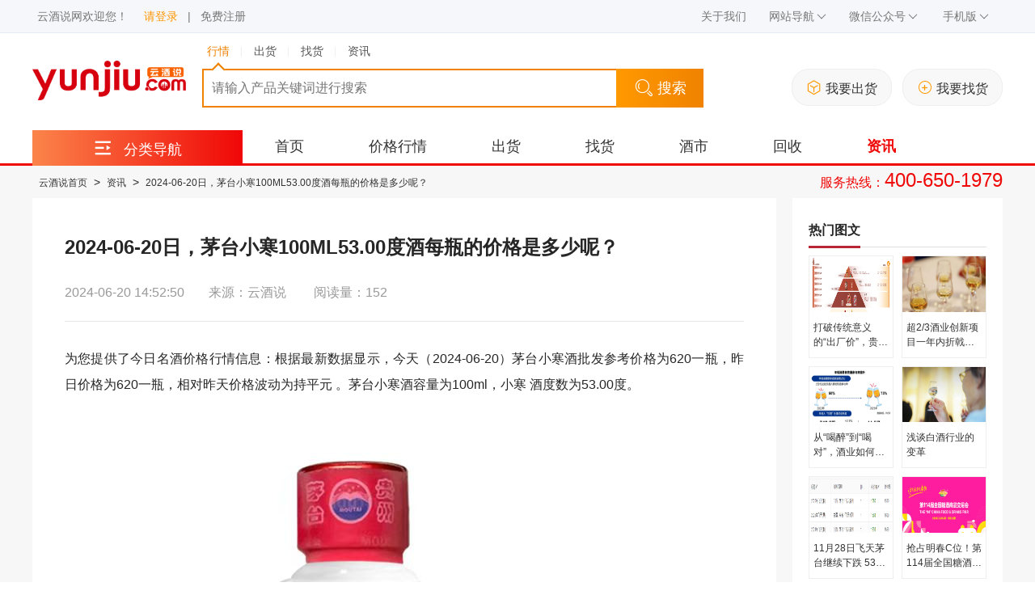

--- FILE ---
content_type: text/html; charset=utf-8
request_url: http://www.yunjiu.com/news/detail226400
body_size: 10179
content:
<!DOCTYPE html>
<html lang="en">
<head>
<meta name="viewport" content="width=device-width, initial-scale=1.0, user-scalable=no, minimum-scale=1.0, maximum-scale=1.0" />
<title>2024-06-20日，茅台小寒100ML53.00度酒每瓶的价格是多少呢？-云酒说</title>
<meta name="keywords" content="" />
<meta name="description" content="" />
<meta name="meta" content="为您提供了今日名酒价格行情信息：根据最新数据显示，今天（2024-06-20）茅台小寒酒批发参考价格为620一瓶，昨日价格为620一瓶，相对昨天价格波动为持平元 。茅台小寒酒容量为100ml，小寒 酒度数为53.00度。如果您想获取更多关于" />
<link type="text/css" rel="stylesheet" href="//style.yunjiu.com/yunjiu/css/style.css" />
<link rel="icon" href="//style.yunjiu.com/yunjiu/images/favicon.ico" type="image/x-icon" />
<script type="text/javascript" src="//style.yunjiu.com/yunjiu/js/jquery1.72.min.js"></script>
<link type="text/css" rel="stylesheet" href="//style.yunjiu.com/yunjiu/layui/css/layui.css" />
<link type="text/css" rel="stylesheet" href="//style.yunjiu.com/yunjiu/css/style20200331.css" />
<script type="text/javascript" src="//style.yunjiu.com/yunjiu/layui/layui.js"></script>
<script type="text/javascript" src="//style.yunjiu.com/yunjiu/js/jquery.SuperSlide.2.1.1.js"></script>
<script type="text/javascript" src="//style.yunjiu.com/yunjiu/js/echarts.min.js"></script>
<script type="text/javascript" src="//style.yunjiu.com/yunjiu/js/common.js"></script>
<script type="text/javascript" src="/js/pc_site.js?v=rRMUE6KlqW5gRQl-P6u1efQ7_BvPDtluvGG7eTlEZow"></script>
    <script>
        const IsToggleMenu = true;
    </script>
</head>
<body>
<header b-uwbufefant>
    <div b-uwbufefant class="bar">
        <div b-uwbufefant class="header_main">
            <ul b-uwbufefant class="topbar-fl fl">
                <li b-uwbufefant>&#x4E91;&#x9152;&#x8BF4;&#x7F51;欢迎您！</li>
                    <li b-uwbufefant><a b-uwbufefant href="/Login" class="Orange">请登录</a> | <a b-uwbufefant href="/Reg">免费注册</a></li>
            </ul>
            <ul b-uwbufefant class="topbar-fl fr">
                <li b-uwbufefant><a b-uwbufefant href="/web_aboutus">关于我们</a></li>
                <li b-uwbufefant>
                    <a b-uwbufefant href="javascript:void(0)">网站导航<i b-uwbufefant class="layui-icon layui-icon-down"></i></a>
                    <div b-uwbufefant class="dropDown">
                        <i b-uwbufefant class="arrow"></i>
                        <ul b-uwbufefant>
                            <li b-uwbufefant><a b-uwbufefant href="/quotations/index">价格行情</a></li>
                            <li b-uwbufefant><a b-uwbufefant href="/SellOut/index">出货</a></li>
                            <li b-uwbufefant><a b-uwbufefant href="/Bargin/index">找货</a></li>
                            <li b-uwbufefant><a b-uwbufefant href="/news/index">资讯</a></li>
                        </ul>
                    </div>
                </li>
                <li b-uwbufefant>
                    <a b-uwbufefant href="javascript:void(0)" target="_blank">微信公众号<i b-uwbufefant class="layui-icon layui-icon-down"></i></a><i b-uwbufefant class="icon-line"></i>
                    <div b-uwbufefant class="dropDown">
                        <i b-uwbufefant class="arrow"></i>
                        <p b-uwbufefant><img b-uwbufefant src="//style.yunjiu.com/yunjiu/images/ewm_gzh.jpg"></p>
                    </div>


                </li>
                <li b-uwbufefant>
                    <a b-uwbufefant href="javascript:void(0)">手机版<i b-uwbufefant class="layui-icon layui-icon-down"></i></a><i b-uwbufefant class="icon-line"></i>
                    <div b-uwbufefant class="dropDown">
                        <i b-uwbufefant class="arrow"></i>
                        <p b-uwbufefant><img b-uwbufefant src="//style.yunjiu.com/yunjiu/images/ewm_m.png"></p>
                    </div>
                </li>
            </ul>
        </div>
    </div>
    <div b-uwbufefant class="logo_seach">
        <div b-uwbufefant class="w1200">
            <div b-uwbufefant class="logo fl">
                <a b-uwbufefant href="/"><img b-uwbufefant src="//style.yunjiu.com/yunjiu/images/logo.png" alt="&#x4E91;&#x9152;&#x8BF4;&#x7F51;"></a>



            </div>
            <div b-uwbufefant class="search-con fl">
                <ul b-uwbufefant class="search-condition">
                    <li b-uwbufefant class="first search-condition-item act">行情</li>
                    <li b-uwbufefant class="second search-condition-item">出货</li>
                    <li b-uwbufefant class="second search-condition-item">找货</li>
                    <li b-uwbufefant class="second search-condition-item">资讯</li>
                </ul>
                <div b-uwbufefant class="search-frame">
                    <input b-uwbufefant id="alisearch-keywords" class="search-frame-input" value="" autocomplete="off" maxlength="50" name="keywords" placeholder="请输入产品关键词进行搜索">
                    <input b-uwbufefant type="hidden" value="行情" name="searchkind" id="searchkind" class="searchkind">
                    <button b-uwbufefant id="searchBtn" onclick="post_search()" class="search-frame-btn" type="button" name="Submit"><i b-uwbufefant class="layui-icon layui-icon-search"></i><span b-uwbufefant>搜索</span></button>
                </div>
            </div>
            <div b-uwbufefant class="search-entry fr">
                <a b-uwbufefant data-b="addprod" rel="nofollow" href="/SellOut/Publish" target="_blank" class="search-entry-btn"><i b-uwbufefant class="layui-icon layui-icon-component"></i>我要出货</a>
                <a b-uwbufefant rel="nofollow" data-b="addwantorder" href="/Bargin/Publish" target="_blank" class="search-entry-btn"><i b-uwbufefant class="layui-icon layui-icon-add-circle"></i>我要找货</a>
            </div>
        </div>
    </div>
</header>

<nav b-uwbufefant>
    <div b-uwbufefant class="jixie_nav">
        <div b-uwbufefant class="nav_main">
            <div b-uwbufefant class="mune">
                <h1 b-uwbufefant><i b-uwbufefant class="layui-icon layui-icon-spread-left"></i> 分类导航</h1>
                <div b-uwbufefant class="typecatlist">
                    <ul b-uwbufefant id="nav" class="nav clearfix"><li class="nLi"><h2><a href="/quotations/cata1">白酒</a></h2><span><a href="/quotations/brand6">茅台</a><a href="/quotations/brand2">五粮液</a><a href="/quotations/brand14">剑南春</a></span><i class="layui-icon layui-icon-right"></i><div class="sub"><h3>品牌</h3><dl><dd><a href="/quotations/brand6">茅台</a><a href="/quotations/brand2">五粮液</a><a href="/quotations/brand14">剑南春</a><a href="/quotations/brand8">洋河</a><a href="/quotations/brand9">泸州老窖</a><a href="/quotations/brand10">汾酒</a><a href="/quotations/brand11">郎酒</a><a href="/quotations/brand12">习酒</a><a href="/quotations/brand15">古井贡</a><a href="/quotations/brand64">董酒</a><a href="/quotations/brand73">国台</a><a href="/quotations/brand74">金沙</a><a href="/quotations/brand75">水井坊</a><a href="/quotations/brand76">珍酒</a><a href="/quotations/brand77">舍得</a><a href="/quotations/brand78">钓鱼台</a><a href="/quotations/brand79">酒鬼</a><a href="/quotations/brand80">西凤</a><a href="/quotations/brand81">双沟</a><a href="/quotations/brand82">白云边</a><a href="/quotations/brand83">衡昌烧坊</a><a href="/quotations/brand84">衡水老白干</a><a href="/quotations/brand85">口子窖</a><a href="/quotations/brand86">四特酒</a><a href="/quotations/brand87">今世缘</a><a href="/quotations/brand88">贵州醇</a><a href="/quotations/brand89">杜康</a><a href="/quotations/brand90">仰韶</a><a href="/quotations/brand91">赊店</a><a href="/quotations/brand92">宝丰</a></dd> </dl></div></li><li class="nLi"><h2><a href="/quotations/cata8">老酒收藏酒</a></h2><span><a href="/quotations/brand68">茅台</a><a href="/quotations/brand120">五粮液</a><a href="/quotations/brand121">汾酒</a></span><i class="layui-icon layui-icon-right"></i><div class="sub"><h3>品牌</h3><dl><dd><a href="/quotations/brand68">茅台</a><a href="/quotations/brand120">五粮液</a><a href="/quotations/brand121">汾酒</a><a href="/quotations/brand123">西凤</a><a href="/quotations/brand65">沱牌</a><a href="/quotations/brand66">古井贡酒</a><a href="/quotations/brand67">剑南春</a><a href="/quotations/brand122">竹叶青</a><a href="/quotations/brand124">董酒</a></dd> </dl></div></li><li class="nLi"><h2><a href="/quotations/cata6">洋酒</a></h2><span><a href="/quotations/brand37">马爹利</a><a href="/quotations/brand38">人头马</a><a href="/quotations/brand39">轩尼诗</a></span><i class="layui-icon layui-icon-right"></i><div class="sub"><h3>品牌</h3><dl><dd><a href="/quotations/brand37">马爹利</a><a href="/quotations/brand38">人头马</a><a href="/quotations/brand39">轩尼诗</a><a href="/quotations/brand40">尊尼获加</a><a href="/quotations/brand41">杰克丹尼</a><a href="/quotations/brand43">芝华士</a><a href="/quotations/brand44">格兰菲迪</a><a href="/quotations/brand45">百加得</a><a href="/quotations/brand117">泰斯卡</a><a href="/quotations/brand118">百龄坛</a><a href="/quotations/brand119">皇家礼炮</a><a href="/quotations/brand125">山崎</a><a href="/quotations/brand126">白州</a><a href="/quotations/brand127">響</a></dd> </dl></div></li><li class="nLi"><h2><a href="/quotations/cata2">葡萄酒</a></h2><span><a href="/quotations/brand16">拉菲</a><a href="/quotations/brand18">奔富(Penfolds)</a><a href="/quotations/brand94">张裕</a></span><i class="layui-icon layui-icon-right"></i><div class="sub"><h3>品牌</h3><dl><dd><a href="/quotations/brand16">拉菲</a><a href="/quotations/brand18">奔富(Penfolds)</a><a href="/quotations/brand94">张裕</a><a href="/quotations/brand95">长城</a><a href="/quotations/brand96">银色高地</a><a href="/quotations/brand97">敖云</a><a href="/quotations/brand106">莫斯卡托（Moscato)</a><a href="/quotations/brand107">托布雷（Torbreck)</a><a href="/quotations/brand108">云雾之湾（Cloudy Bay)</a><a href="/quotations/brand109">贝灵哲（Beringer)</a><a href="/quotations/brand110">纷赋（Wolf Blass)</a><a href="/quotations/brand111">杰卡斯（Jacobs Creek)</a><a href="/quotations/brand112">黄尾袋鼠（Yellow Tail)</a><a href="/quotations/brand113">干露（Concha)</a><a href="/quotations/brand114">蒙特斯（Montes)</a><a href="/quotations/brand115">桃乐丝（Torres)</a><a href="/quotations/brand116">托卡伊（Tokaji)</a></dd> </dl></div></li><li class="nLi"><h2><a href="/quotations/cata5">啤酒</a></h2><span><a href="/quotations/brand27">百威</a><a href="/quotations/brand29">哈尔滨</a><a href="/quotations/brand30">雪花啤酒</a></span><i class="layui-icon layui-icon-right"></i><div class="sub"><h3>品牌</h3><dl><dd><a href="/quotations/brand27">百威</a><a href="/quotations/brand29">哈尔滨</a><a href="/quotations/brand30">雪花啤酒</a><a href="/quotations/brand31">燕京啤酒</a><a href="/quotations/brand32">科罗娜</a><a href="/quotations/brand33">福佳</a><a href="/quotations/brand34">喜力</a><a href="/quotations/brand35">瓦伦丁</a><a href="/quotations/brand36">爱士堡</a></dd> </dl></div></li><li class="nLi"><h2><a href="/quotations/cata7">黄酒</a></h2><span><a href="/quotations/brand47">古越龙山</a><a href="/quotations/brand48">劲牌</a><a href="/quotations/brand49">塔牌</a></span><i class="layui-icon layui-icon-right"></i><div class="sub"><h3>品牌</h3><dl><dd><a href="/quotations/brand47">古越龙山</a><a href="/quotations/brand48">劲牌</a><a href="/quotations/brand49">塔牌</a><a href="/quotations/brand50">女儿红</a><a href="/quotations/brand51">会稽山</a><a href="/quotations/brand52">石库门</a><a href="/quotations/brand55">即墨</a><a href="/quotations/brand57">和酒</a><a href="/quotations/brand58">咸亨</a></dd> </dl></div></li></ul>
                </div>

            </div>
            <ul b-uwbufefant class="menu">
                <li b-uwbufefant><a b-uwbufefant href="/">首页</a></li>
                <li b-uwbufefant><a b-uwbufefant href="/quotations/index">价格行情</a></li>
                <li b-uwbufefant><a b-uwbufefant href="/SellOut/index" class="">出货</a></li>
                <li b-uwbufefant><a b-uwbufefant href="/Bargin/index" class="">找货</a></li>
                <li b-uwbufefant><a b-uwbufefant href="/Markets/" class="">酒市</a></li>
                <li b-uwbufefant><a b-uwbufefant href="/huishou/index" class="">回收</a></li>
                <li b-uwbufefant><a b-uwbufefant href="/news/index" class="cur">资讯</a></li>
                <li b-uwbufefant class="tel"><span b-uwbufefant>服务热线：</span>400-650-1979</li>
            </ul>
        </div>
    </div>
</nav>

<script type="text/javascript">
    function Toggle_mune() {
        if (!IsToggleMenu) return
        $(".typecatlist").hide();
        $(".mune").hover(function () {
            $(".typecatlist").show();
        },
            function () {
                $(".typecatlist").hide();
            });
        // 鼠标移动到list的div上的时候list div不会被隐藏
        $(".typecatlist").hover(function () {
            $(".typecatlist").show();
        },
            function () {
                $(".typecatlist").hide();
            });
    }
    $(function () {
        Toggle_mune()
    });
</script>
    <section>
    <div class="w1200">
        <div class="position">
            <p><a href="/">云酒说首页</a>&gt;<a href="/news/index">资讯</a>&gt;<a href="javascript:void(0)">2024-06-20日，茅台小寒100ML53.00度酒每瓶的价格是多少呢？</a></p>
        </div>
        <div class="news_main" style="margin-top:0;">
            <div class="view fl">
                <div class="title">
                    <h1>2024-06-20日，茅台小寒100ML53.00度酒每瓶的价格是多少呢？</h1>
                    <div class="time">
                        <p>
                            <span>2024-06-20 14:52:50</span><span>来源：&#x4E91;&#x9152;&#x8BF4; </span><span>阅读量：152</span>
                        </p>
                    </div>
                </div>
                <div class="contents">
                    <p>为您提供了今日名酒价格行情信息：根据最新数据显示，今天（2024-06-20）茅台小寒酒批发参考价格为620一瓶，昨日价格为620一瓶，相对昨天价格波动为持平元 。茅台小寒酒容量为100ml，小寒 酒度数为53.00度。</p><p><img src="//img.yunjiu.com/Pic/Products/734/20151945055.jpg"/></p><p>如果您想获取更多关于茅台小寒价格的信息，可以前往云酒说价格行情频道进行查看。需要注意的是，茅台酒的价格除了受到年份因素的影响外，还会受到市场供求关系、经销商渠道以及酒厂定价等因素的影响。如果您有购买茅台酒的需求，建议选择正规渠道购买，确保产品标识完整、票据清晰，以保证质量和收益。请您注意，以上价格为酒商渠道的批发价格，实际价格可能会有差异，仅供参考使用。建议您关注云酒说公众号，及时了解酒水价格的波动情况。</p><figure class="image image_resized" style="width:73.94%;"><img src="//img.yunjiu.com/Pic/Products/202311/07155745_1.jpg"><figcaption>关注公众号，及时查看酒水价格行情</figcaption></figure>

                        <h2 class="priceLabel">茅台小寒近日价格表</h2>
                        <div class="aboutlist">
                            <ul class="tit">
                                <li>日期</li>
                                <li>规格</li>
                                <li>行情</li>
                                <li>回购价</li>
                            </ul>
                                <ul>
                                    <li class="xAxis_data">2026-01-19</li>
                                    <li>53.00度/100ml</li>
                                    <li class="series_data">380</li>
                                    <li><span class="btn">查看</span></li>
                                </ul>
                                <ul>
                                    <li class="xAxis_data">2026-01-18</li>
                                    <li>53.00度/100ml</li>
                                    <li class="series_data">380</li>
                                    <li><span class="btn">查看</span></li>
                                </ul>
                                <ul>
                                    <li class="xAxis_data">2026-01-17</li>
                                    <li>53.00度/100ml</li>
                                    <li class="series_data">380</li>
                                    <li><span class="btn">查看</span></li>
                                </ul>
                                <ul>
                                    <li class="xAxis_data">2026-01-16</li>
                                    <li>53.00度/100ml</li>
                                    <li class="series_data">380</li>
                                    <li><span class="btn">查看</span></li>
                                </ul>
                                <ul>
                                    <li class="xAxis_data">2026-01-15</li>
                                    <li>53.00度/100ml</li>
                                    <li class="series_data">380</li>
                                    <li><span class="btn">查看</span></li>
                                </ul>
                                <ul>
                                    <li class="xAxis_data">2026-01-14</li>
                                    <li>53.00度/100ml</li>
                                    <li class="series_data">380</li>
                                    <li><span class="btn">查看</span></li>
                                </ul>
                                <ul>
                                    <li class="xAxis_data">2026-01-13</li>
                                    <li>53.00度/100ml</li>
                                    <li class="series_data">380</li>
                                    <li><span class="btn">查看</span></li>
                                </ul>
                                <ul>
                                    <li class="xAxis_data">2026-01-12</li>
                                    <li>53.00度/100ml</li>
                                    <li class="series_data">380</li>
                                    <li><span class="btn">查看</span></li>
                                </ul>
                                <ul>
                                    <li class="xAxis_data">2026-01-11</li>
                                    <li>53.00度/100ml</li>
                                    <li class="series_data">380</li>
                                    <li><span class="btn">查看</span></li>
                                </ul>
                                <ul>
                                    <li class="xAxis_data">2026-01-10</li>
                                    <li>53.00度/100ml</li>
                                    <li class="series_data">380</li>
                                    <li><span class="btn">查看</span></li>
                                </ul>
                        </div>
                    <div class="tip">
                        <b>版权与免责声明：</b>
                        1.本网转载并注明自其它来源（非云酒说）的文章，目的在于传递更多信息，并不代表本网赞同其观点或和对其真实性负责，不承担此类作品侵权行为的直接责任及连带责任。亦不构成任何购买、投资等建议，据此操作者风险自担。 
                        2.如涉及作品内容、版权等问题，请在作品发表之日起一周内与本网联系，否则视为放弃相关权利
                    </div>
                </div>
            </div>

            <div class="right fr">
                <div class="hot_pic">
                    <div class="title"><h3>热门图文</h3></div>
                    <ul>
                            <li>
                                <div class="items">
                                    <div class="image">
                                        <a href="/news/detail250999"><img src="//img.yunjiu.com/Pic/News/202601/14101435_1.png"></a>
                                    </div>
                                    <div class="text">
                                        <p><a href="/news/detail250999">&#x6253;&#x7834;&#x4F20;&#x7EDF;&#x610F;&#x4E49;&#x7684;&#x201C;&#x51FA;&#x5382;&#x4EF7;&#x201D;&#xFF0C;&#x8D35;&#x5DDE;&#x8305;&#x53F0;&#x516C;&#x544A;&#x6784;&#x5EFA;&#x5168;&#x65B0;&#x96F6;&#x552E;&#x4EF7;&#x683C;&#x4F53;&#x7CFB;</a></p>
                                    </div>
                                </div>
                            </li>
                            <li>
                                <div class="items">
                                    <div class="image">
                                        <a href="/news/detail250820"><img src="//img.yunjiu.com/Pic/News/202512/29102134_1.jpg"></a>
                                    </div>
                                    <div class="text">
                                        <p><a href="/news/detail250820">&#x8D85;2/3&#x9152;&#x4E1A;&#x521B;&#x65B0;&#x9879;&#x76EE;&#x4E00;&#x5E74;&#x5185;&#x6298;&#x621F;&#xFF0C;&#x7834;&#x5C40;&#x4E4B;&#x9053;&#x4F55;&#x5728;&#xFF1F;</a></p>
                                    </div>
                                </div>
                            </li>
                            <li>
                                <div class="items">
                                    <div class="image">
                                        <a href="/news/detail250742"><img src="//img.yunjiu.com/Pic/News/202512/23101913_1.jpg"></a>
                                    </div>
                                    <div class="text">
                                        <p><a href="/news/detail250742">&#x4ECE;&#x201C;&#x559D;&#x9189;&#x201D;&#x5230;&#x201C;&#x559D;&#x5BF9;&#x201D;&#xFF0C;&#x9152;&#x4E1A;&#x5982;&#x4F55;&#x8FCE;&#x63A5;&#x201C;&#x60C5;&#x7EEA;&#x9A71;&#x52A8;&#x201D;&#x7684;&#x65B0;&#x6D88;&#x8D39;&#x65F6;&#x4EE3;&#xFF1F;</a></p>
                                    </div>
                                </div>
                            </li>
                            <li>
                                <div class="items">
                                    <div class="image">
                                        <a href="/news/detail249693"><img src="//img.yunjiu.com/Pic/News/202512/18100142_1.jpg"></a>
                                    </div>
                                    <div class="text">
                                        <p><a href="/news/detail249693">&#x6D45;&#x8C08;&#x767D;&#x9152;&#x884C;&#x4E1A;&#x7684;&#x53D8;&#x9769;</a></p>
                                    </div>
                                </div>
                            </li>
                            <li>
                                <div class="items">
                                    <div class="image">
                                        <a href="/news/detail249400"><img src="//img.yunjiu.com/Pic/News/202511/28095713_1.png"></a>
                                    </div>
                                    <div class="text">
                                        <p><a href="/news/detail249400">11&#x6708;28&#x65E5;&#x98DE;&#x5929;&#x8305;&#x53F0;&#x7EE7;&#x7EED;&#x4E0B;&#x8DCC; 53&#x5EA6;500ml&#x5DF2;&#x7ECF;&#x8DCC;&#x81F3;1565</a></p>
                                    </div>
                                </div>
                            </li>
                            <li>
                                <div class="items">
                                    <div class="image">
                                        <a href="/news/detail249379"><img src="//img.yunjiu.com/Pic/News/202511/28094701_1.png"></a>
                                    </div>
                                    <div class="text">
                                        <p><a href="/news/detail249379">&#x62A2;&#x5360;&#x660E;&#x6625;C&#x4F4D;&#xFF01;&#x7B2C;114&#x5C4A;&#x5168;&#x56FD;&#x7CD6;&#x9152;&#x4F1A;&#x62DB;&#x5C55;&#x5DE5;&#x4F5C;&#x6B63;&#x5F0F;&#x542F;&#x52A8;</a></p>
                                    </div>
                                </div>
                            </li>
                    </ul>
                </div>
                <div class="item">
                    <div class="title"><h3>热门推荐</h3></div>
                    <ul>
                            <li><a href="/news/detail250999" target="_blank">&#x6253;&#x7834;&#x4F20;&#x7EDF;&#x610F;&#x4E49;&#x7684;&#x201C;&#x51FA;&#x5382;&#x4EF7;&#x201D;&#xFF0C;&#x8D35;&#x5DDE;&#x8305;&#x53F0;&#x516C;&#x544A;&#x6784;&#x5EFA;&#x5168;&#x65B0;&#x96F6;&#x552E;&#x4EF7;&#x683C;&#x4F53;&#x7CFB;</a></li>
                            <li><a href="/news/detail250820" target="_blank">&#x8D85;2/3&#x9152;&#x4E1A;&#x521B;&#x65B0;&#x9879;&#x76EE;&#x4E00;&#x5E74;&#x5185;&#x6298;&#x621F;&#xFF0C;&#x7834;&#x5C40;&#x4E4B;&#x9053;&#x4F55;&#x5728;&#xFF1F;</a></li>
                            <li><a href="/news/detail250742" target="_blank">&#x4ECE;&#x201C;&#x559D;&#x9189;&#x201D;&#x5230;&#x201C;&#x559D;&#x5BF9;&#x201D;&#xFF0C;&#x9152;&#x4E1A;&#x5982;&#x4F55;&#x8FCE;&#x63A5;&#x201C;&#x60C5;&#x7EEA;&#x9A71;&#x52A8;&#x201D;&#x7684;&#x65B0;&#x6D88;&#x8D39;&#x65F6;&#x4EE3;&#xFF1F;</a></li>
                            <li><a href="/news/detail249693" target="_blank">&#x6D45;&#x8C08;&#x767D;&#x9152;&#x884C;&#x4E1A;&#x7684;&#x53D8;&#x9769;</a></li>
                            <li><a href="/news/detail249400" target="_blank">11&#x6708;28&#x65E5;&#x98DE;&#x5929;&#x8305;&#x53F0;&#x7EE7;&#x7EED;&#x4E0B;&#x8DCC; 53&#x5EA6;500ml&#x5DF2;&#x7ECF;&#x8DCC;&#x81F3;1565</a></li>
                            <li><a href="/news/detail249379" target="_blank">&#x62A2;&#x5360;&#x660E;&#x6625;C&#x4F4D;&#xFF01;&#x7B2C;114&#x5C4A;&#x5168;&#x56FD;&#x7CD6;&#x9152;&#x4F1A;&#x62DB;&#x5C55;&#x5DE5;&#x4F5C;&#x6B63;&#x5F0F;&#x542F;&#x52A8;</a></li>
                            <li><a href="/news/detail248549" target="_blank">&#x7834;&#x5C40;&#x201C;&#x6DE1;&#x5B63;&#x9B54;&#x5492;&#x201D;&#xFF0C;&#x9EC4;&#x9152;&#x97E7;&#x6027;&#x590D;&#x82CF;&#xFF0C;&#x8FCE;&#x6218;&#x5E74;&#x8F7B;&#x5316;&#x8F6C;&#x578B;</a></li>
                            <li><a href="/news/detail248452" target="_blank">&#x900F;&#x89C6;&#x9152;&#x4E1A;&#x4E09;&#x5B63;&#x62A5;&#xFF0C;&#x201C;&#x8212;&#x9002;&#x533A;&#x201D;&#x5DF2;&#x6D88;&#x5931;&#xFF1F;</a></li>
                            <li><a href="/news/detail247436" target="_blank">&#x5168;&#x7403;&#x9AD8;&#x7AEF;&#x70C8;&#x9152;&#x201C;&#x5931;&#x8840;&#x201D;10&#x4EBF;&#xFF0C;&#x4E2D;&#x56FD;&#x767D;&#x9152;&#x4EE5;85%&#x4EFD;&#x989D;&#x6210;&#x201C;&#x5B9A;&#x6D77;&#x795E;&#x9488;&#x201D;</a></li>
                    </ul>
                </div>
                <div class="hotitem">
                    <div class="title"><h3>热门排行</h3></div>
                    <ul>
                            <li><a href="/news/detail184123" target="_blank" title=""><b>1</b>&#x8363;&#x767B;&#x201C;&#x80E1;&#x6DA6;&#x767E;&#x5BCC;&#x4E2D;&#x56FD;&#x8461;&#x8404;&#x9152;&#x5E84;&#x6700;&#x5F3A;TOP10&#x201D;&#xFF0C;&#x957F;&#x57CE;&#x5929;&#x8D4B;&#x6253;&#x9020;&#x5B81;&#x590F;&#x7B2C;&#x4E00;&#x5E84;</a></li>
                            <li><a href="/news/detail227832" target="_blank" title=""><b>2</b>2024&#x667A;&#x5229;&#x8461;&#x8404;&#x9152;&#x5DE1;&#x5C55;&#x5706;&#x6EE1;&#x843D;&#x5E55;&#xFF0C;&#x4E09;&#x57CE;&#x6D3B;&#x52A8;&#x7CBE;&#x5F69;&#x96C6;&#x9526;</a></li>
                            <li><a href="/news/detail249566" target="_blank" title=""><b>3</b>&#x89C9;&#x9192;&#x7684;&#x98CE;&#x571F;&#xFF1A;&#x5851;&#x9020;&quot;&#x706B;&#x5C71;&#x4F20;&#x5947;&quot;&#x7684;&#x65E0;&#x58F0;&#x529B;&#x91CF;</a></li>
                            <li><a href="/news/detail226404" target="_blank" title=""><b>4</b>&#x7F24;&#x7EB7;&#x96C6;&#x7ED3;&#xFF0C;&#x95EA;&#x8000;&#x65B0;&#x59FF;&#x4E28;2024&#x201C;&#x6CE2;&#x5C14;&#x591A;&#xB7;&#x7F24;&#x7EB7;100&#x8BC4;&#x9009;&#x201D;&#x9152;&#x5355;&#x6B63;&#x5F0F;&#x63ED;&#x6653;</a></li>
                            <li><a href="/news/detail93088" target="_blank" title=""><b>5</b>2023&#x5E74;&#x63A2;&#x65B0;-&#x6CE2;&#x5C14;&#x591A;&#x8DEF;&#x6F14;&#x4E0A;&#x6D77;&#x5E7F;&#x5DDE;&#x706B;&#x7206;&#x51FA;&#x5708;&#xFF0C;&#x5317;&#x4EAC;&#x6210;&#x90FD;&#x7CBE;&#x5F69;&#x518D;&#x7EE7;&#x7EED;&#xFF01;</a></li>
                            <li><a href="/news/detail173423" target="_blank" title=""><b>6</b>&#x79C9;&#x627F;&#x4E09;&#x5343;&#x5E74;&#x4F20;&#x627F;&#x7684;&#x8001;&#x5473;&#x9053;&#xFF0C;&#x671F;&#x5F85;&#x54C1;&#x5C1D;&#x5230;&#x897F;&#x51E4;&#x9152;&#x66F4;&#x591A;&#x597D;&#x9152;</a></li>
                            <li><a href="/news/detail150733" target="_blank" title=""><b>7</b>G100&#xD7;1.&#xAA;C-PLPEX&#x6700;&#x5177;&#x6F5B;&#x529B;&#x8461;&#x8A9E;&#x570B;&#x5BB6;&#x7504;&#x9078;&#x9152;&#x55AE;&#x8A55;&#x9078;&#x66A8;&#x9812;&#x734E;&#x6D3B;&#x52D5;&#x5713;&#x6EFF;&#x8209;&#x884C;&#xFF01;</a></li>
                            <li><a href="/news/detail71652" target="_blank" title=""><b>8</b>&#x590F;&#x5B63;&#x5173;&#x7231;&#x8461;&#x8404;&#x56ED;&#xFF0C;&#x8461;&#x8404;&#x9152;&#x6536;&#x83B7;&#x6700;&#x91CD;&#x8981;&#x7684;&#x51C6;&#x5907;&#x671F;</a></li>
                            <li><a href="/news/detail233452" target="_blank" title=""><b>9</b>2024-12-09&#x65E5;&#xFF0C;&#x91D1;&#x6C99;&#x6458;&#x8981;&#xFF08;&#x5C0A;&#x4EAB;&#x7248;&#xFF09;550ML53.00&#x5EA6;&#x9152;&#x6BCF;&#x74F6;&#x7684;&#x4EF7;&#x683C;&#x662F;&#x591A;&#x5C11;&#x5462;&#xFF1F;</a></li>
                    </ul>
                </div>
            </div>

        </div>
    </div>
</section>

<footer b-f1790d4vob>
    <div b-f1790d4vob class="w1200">
        <div b-f1790d4vob class="foot_nav fl">
            <div b-f1790d4vob class="logo"><a b-f1790d4vob href="/"><img b-f1790d4vob src="//style.yunjiu.com/yunjiu/images/logo.png" alt="&#x4E91;&#x9152;&#x8BF4;&#x7F51;"></a></div>
            <ul b-f1790d4vob class="nav">
                <li b-f1790d4vob><a b-f1790d4vob href="/web_aboutus">关于我们</a></li>
                <li b-f1790d4vob><a b-f1790d4vob href="/feedback">意见反馈</a></li>
                <li b-f1790d4vob><a b-f1790d4vob href="/web_svr">本站服务</a></li>
                <li b-f1790d4vob><a b-f1790d4vob href="/web_legalState">法律声明</a></li>
                <li b-f1790d4vob><a b-f1790d4vob href="/web_complaint">侵权投诉</a></li>
            </ul>
            <p b-f1790d4vob>ICP备案：<a b-f1790d4vob href="" target="_blank">&#x6CAA;ICP&#x5907;2023003406&#x53F7;</a></p> 
       
        </div>
        <div b-f1790d4vob class="hot-line">
            <h2 b-f1790d4vob><b b-f1790d4vob>联系</b>我们</h2>
            <h3 b-f1790d4vob>400-650-1979<span b-f1790d4vob>（24小时服务热线）</span></h3>
            <p b-f1790d4vob><b b-f1790d4vob>交易提醒：</b>本网站属于信息交流平台，倡导诚信合作、互惠共赢！为保证您的利益，建议购买产品前，认真考察用户资质诚信及产品真伪，以免造成损失！</p>
        </div>
        <div b-f1790d4vob class="erweima fr">
            <h2 b-f1790d4vob><b b-f1790d4vob>关注</b>我们</h2>
            <ul b-f1790d4vob>
                <li b-f1790d4vob>
                    <span b-f1790d4vob><img b-f1790d4vob src="//style.yunjiu.com/yunjiu/images/ewm_m.png" alt=""></span>
                    <p b-f1790d4vob>云酒说手机版</p>
                </li>
                <li b-f1790d4vob>
                    <span b-f1790d4vob><img b-f1790d4vob src="//style.yunjiu.com/yunjiu/images/ewm_gzh.jpg" alt=""></span>
                    <p b-f1790d4vob>云酒说公众号</p>
                </li>
            </ul>
        </div>
    </div>
    <div b-f1790d4vob class="copyright">Copyright <script>var year = new Date(); document.write(year.getFullYear());</script> Yunjiu.com&nbsp;&nbsp;&nbsp;&nbsp;All Rights Reserved&nbsp;&nbsp;&nbsp;&nbsp;&#x7CD6;&#x7396;&#x7F51;&#x7EDC;&#x79D1;&#x6280;&#xFF08;&#x4E0A;&#x6D77;&#xFF09;&#x6709;&#x9650;&#x516C;&#x53F8;</div>
</footer>
<script>
    var _mtj = _mtj || [];
    (function () {
    var mtj = document.createElement("script");
    mtj.src = "https://node68.aizhantj.com:21233/tjjs/?k=pbb4u18f3ju";
    var s = document.getElementsByTagName("script")[0];
    s.parentNode.insertBefore(mtj, s);
    })();
</script></body>
</html>


--- FILE ---
content_type: text/css
request_url: http://style.yunjiu.com/yunjiu/css/style.css
body_size: 56091
content:
@charset "UTF-8";
body {overflow-x: hidden;overflow-y: auto;}
body, p, form, textarea, h1, h2, h3, h4, h5, dl, dd {margin: 0px;}
input, button, ul, ol {margin: 0px;padding: 0px;}
body, input, button, form {font-size: 14px;line-height: 28px;font-family: "microsoft yahei", "宋体", "Arial";color: #333;}
h1, h2, h3, h4, h5, h6 {font-size: 14px;font-weight: normal;}
ul, ol, li {list-style: none;}
input {background: none;border: 0 none;}
img, iframe {border: 0px;}
em, i {font-style: normal;}
button, input, select, textarea {font-size: 100%;}
table {border-collapse: collapse;border-spacing: 0;}
/*通用*/
.position {display: block; height: 40px;line-height: 40px;}
.position p{}
.position a{color: #333333;font-size: 12px;margin: 0 8px;}
.red {color: #F00707;}
.green{color:#00aa54}
.fl {float: left;}
.fr {float: right;}
.marin{margin-top: 0;}
.hidden {display: none;}
.w1200{width: 1460px;margin: 0 auto;display: block;overflow: hidden}
.header_main{width: 1460px;margin: 0 auto;display: block;}
article, aside, details, figcaption, figure, footer, header, hgroup, main, nav, section, summary {display: block;}
/*通用分页*/
.pages {margin-top: 30px;text-align: center;margin-bottom: 20px;}
.pages a {width: 40px;height: 40px;box-sizing: border-box;border: 1px solid #e2e2e2;border-radius: 4px;margin: 0 5px;display: inline-block;text-align: center;line-height: 40px;vertical-align: top;font-size: 16px;color: #333;background-color: #fafafa;}
.pages a.on,.pages a:hover {background-color: #e50846;color: #fff;border-color: #e50846;}
.pages a.prev {background: #fafafa url(../images/page.png) 14px center no-repeat;}
.pages a.lt {background: #fafafa url(../images/page.png) -285px center no-repeat;}
.pages a.ft {background: #fafafa url(../images/back_2.png) center no-repeat;}
.pages a.next {background: #fafafa url(../images/next_1.png) center no-repeat;}
.pages .all {font-size: 14px;line-height: 40px;margin-left: 6px;}

.page {margin-top: 30px;text-align: center;margin-bottom: 20px;}
.page a {width: 30px;height: 30px;box-sizing: border-box;border: 1px solid #e2e2e2;border-radius: 4px;margin: 0 5px;display: inline-block;text-align: center;line-height: 30px;vertical-align: top;font-size: 12px;color: #333;background-color: #fafafa;}
.page a.on,.pages a:hover {background-color: #0066cf;color: #fff;border-color: #0066cf;}
.page a.prev {background: #fafafa url(../images/page.png) 14px center no-repeat;}
.page a.lt {background: #fafafa url(../images/page.png) -285px center no-repeat;}
.page a.ft {background: #fafafa url(../images/back_2.png) center no-repeat;}
.page a.next {background: #fafafa url(../images/next_1.png) center no-repeat;}
.page .all {font-size: 12px;line-height: 30px;margin-left: 6px;}

header .bar{height: 40px;border-bottom: 1px solid #e5e9f4;background: #f6f7fb;}
header .bar .topbar-fl{display:block;}
header .bar .topbar-fl li{float:left;font-size:14px;line-height:40px;position: relative;z-index:999;color: #777;padding: 0 6px;}
header .bar .topbar-fl li.lon::after{content:'';position: absolute;height: 16px;width: 1px;background: #e5e9f4;top:12px;right:0;}
header .bar .topbar-fl li .Orange{color:#fe9600;}
header .bar .topbar-fl li i{ font-size: 12px;padding-left: 3px;}
header .bar .topbar-fl li a {display: inline-block;text-decoration: none;padding:0 8px;line-height:30px;color: #777;position: relative;}
header .bar .topbar-fl li a.home{position: relative;padding-left: 25px;}
header .bar .topbar-fl li a.home::before{position: absolute;width: 30px;height: 30px;background: url("../images/icon_home.png") no-repeat center center/18px 18px;content: '';left:0;top:-1px;}
header .bar .topbar-fl li a:hover{color:#e1251b;}
header .bar .topbar-fl li.site{padding:0 8px;line-height:30px;display: inline-block;text-decoration: none; cursor:pointer;}
header .bar .topbar-fl li .dropDown{position: absolute;display:block;top:0;left:-10px;visibility: hidden ;opacity:0;webkit-transition: all 0.3s ease-in-out;transition: all 0.3s ease-in-out;z-index: 1001;width: 116px; background:#fff;box-shadow: 0 2px 36px 0 rgba(0,0,0,0.1);border-radius: 0 0 8px 8px;}
header .bar .topbar-fl li .dropDown p{text-align:center; padding:5px;}
header .bar .topbar-fl li .dropDown  img{ width:106px;height: 106px;}
header .bar .topbar-fl li .dropDown i.arrow {position: absolute;top: -16px;left: 42px;z-index: 1002;border: 8px solid transparent;border-bottom-color: #fff;font-size: 0;height: 0;width: 0;display: inline-block;vertical-align: middle;}
header .bar .topbar-fl li.active .dropDown {left:0;top:39px;left:-10px;opacity: 1;visibility: visible;}
header .bar .topbar-fl li .dropDown ul{padding: 5px 0;display: block;overflow: hidden;}
header .bar .topbar-fl li .dropDown ul li{display: block;overflow: hidden; height: 24px; line-height: 24px;padding-left: 25px;}

header .logo_seach{height: 120px;}
header .logo_seach .logo{margin-top: 34px;}
header .logo_seach .logo a{display: inline-block;vertical-align: middle;}
header .logo_seach .logo img{width: 190px;}
header .logo_seach .logo .qiehuan{display: inline-block;border-left:2px #999 solid;margin-left:12px;width: 90px;padding-left:12px;vertical-align: middle;}
header .logo_seach .logo .qiehuan h1{font-size: 20px;font-weight: bold;line-height: 20px;}
header .logo_seach .logo .qiehuan p{font-size: 12px;line-height: 26px;}
header .logo_seach .logo .qiehuan p a span{color: #F00707;font-weight: 600;}
header .logo_seach .logo .qiehuan p a:hover{color: #F00707;}
.logo_seach .search-con{display: block;margin-top:14px;margin-left: 120px;}
.logo_seach .search-con ul.search-condition{display: block;height: 30px;padding-left: 6px;}
.logo_seach .search-con ul.search-condition li{float: left;display: inline-block;position: relative;margin-right: 30px;color: #555;cursor: pointer;}
.logo_seach .search-con ul.search-condition li::after{content: ''; width: 1px;height: 12px;background-color: #f3efec;position: absolute;top: 3px;right: -15px;cursor: default;}
.logo_seach .search-con ul.search-condition li:last-child::after {display: none;}
.logo_seach .search-con ul.search-condition li.act{color: #f08200;position: relative;}
.logo_seach .search-con ul.search-condition li.act:before{position: absolute;top:25px;left:8px;background: #fff;content: '';display: block;height: 10px;width: 10px;border-width: 2px 0 0 2px ;border-color: #f08200;border-style: solid;transform: matrix(0.71, 0.71, -.71, 0.71, 0, 0);-webkit-transform: matrix(0.71, 0.71, -.71, 0.71, 0, 0);}

.logo_seach .search-con .search-frame{display: block;overflow: hidden;}
.logo_seach .search-con .search-frame .search-frame-input{display: block;float: left;width: 540px;height: 44px;padding-left: 10px;border: 2px solid #f08200;border-right: 0;font-size: 16px;}
.logo_seach .search-con .search-frame .search-frame-btn {cursor: pointer;display: block;float: left;width:108px;height: 48px;border: 0;
    background: -o-linear-gradient(left, #ff9900, #f08200);
    background: -webkit-gradient(linear, left top, right top, from(#ff9900), to(#f08200));
    background: linear-gradient(to right, #ff9900, #f08200);}
.logo_seach .search-con .search-frame .search-frame-btn i{display: inline-block;padding-right: 5px;line-height: 40px;font-size: 24px;color: #fff;vertical-align: middle;}
.logo_seach .search-con .search-frame .search-frame-btn span{display: inline-block;line-height: 40px;color: #fff;font-size: 18px;vertical-align: middle;}
.search-entry{margin-top:44px;overflow:hidden;}
.search-entry-btn{display: inline-block;width: 142px;height: 44px;line-height: 44px;margin-left: 9px;color: #333;border: 1px solid #eee;border-radius: 21px; background: #f8f8f8;text-align: center;font-size: 16px;}
.search-entry-btn i{font-size: 18px;color: #ff9900;padding-right: 5px;}
.search-entry-btn:hover{border: 1px solid #ff9900;color: #ff9900}
nav .today_marke{height: 52px;width: 330px; background: linear-gradient(to right, #fb844a, #f86044);position: relative;}
nav .today_marke h1{position: absolute;left:50px;display: inline-block;line-height: 52px;color: #fff;font-size: 18px;}
nav .today_marke i{position: absolute;left:10px;top:5px; font-size: 34px;display: inline-block;color: #fac1a6;}
nav .today_marke a.offer-btn{position: absolute;right:15px;top:10px;background: #fff8ed;border:1px solid #ffe4bc;color: #f90;padding: 5px 10px 7px 10px;border-radius: 3px;margin-left: 15px;}

.jixie_nav{width: 100%;border-bottom: 3px solid #F00707;height: 41px;}
.jixie_nav .nav_main{width: 1460px;margin: 0px auto;position: relative;}
.jixie_nav .nav_main .mune{display: block;width: 260px;height: 44px;line-height: 44px; float: left; position:relative; cursor:pointer;background: linear-gradient(to right, #fb844a, #F00707);}
.jixie_nav .nav_main .mune h1{text-align: center;color: #fff;font-size: 18px;line-height: 44px;}
.jixie_nav .nav_main .mune h1 i{font-size: 22px;padding-right: 10px;}
.jixie_nav .nav_main ul.menu{float: left;height: 41px;line-height: 41px;display: block;width: 1200px;}
.jixie_nav .nav_main ul.menu li{float: left;}
.jixie_nav .nav_main ul.menu li a{font-size: 18px;padding:0 40px; display: block;}
.jixie_nav .nav_main ul.menu li a.cur{ font-weight:bold; color:#F00707}
.jixie_nav .nav_main ul.menu li.tel{color:#F00707;font-size: 24px;float: right;}
.jixie_nav .nav_main ul.menu li.tel span{font-size: 16px;}



.jixie_banner{width: 100%;position: relative;height: 380px;overflow: hidden; }
.jixie_banner .boxuser{position: relative;width: 1460px;margin: 0 auto;}
.jixie_banner ul.user{width: 312px;border: 1px solid #f99;background: #fff;position: absolute;z-index: 1;right:0;top:50px;}
.jixie_banner ul.user .message {padding-top: 20px;box-sizing: border-box;overflow: hidden;}
.jixie_banner ul.user .message .image {float: left;width: 68px;height: 68px;border-radius: 50%;margin-left: 25px;margin-right: 15px;overflow: hidden;}
.jixie_banner ul.user .message .image a {display: block;width: 100%;height: 100%;background-repeat: no-repeat;background-size: cover;}
.jixie_banner ul.user .message .text {overflow: hidden;font-size: 14px;}
.jixie_banner ul.user .message .text p {font-size: 20px;font-weight: bold;margin-top: 13px;}
.jixie_banner ul.user .message .text p i{color: #F00707}
.jixie_banner ul.user .message .text span {display: block;color: #9e9d9d;margin-top: 12px;}
.jixie_banner ul.user .btnBox {padding: 0 22px;margin-top: 22px;overflow: hidden;}
.jixie_banner ul.user .btnBox a {height: 40px;line-height: 38px;box-sizing: border-box;background-color: #fff8ed;border: 1px solid #ffe4bc;border-radius: 3px;font-size: 16px;color: #f90;text-align: center;float: right;width: calc(50% - 6px);}
.jixie_banner ul.user .btnBox a.login {color: #fff;background-color: #f90;border-color: #f90;float: left;}
.jixie_banner ul.user .btnArr {padding: 0 30px;margin-top: 18px;overflow: hidden;padding-bottom: 22px;border-bottom: 1px solid #f2f2f2;}
.jixie_banner ul.user .btnArr i {display: block;height: 56px;width: 56px;border-radius: 50%;background-color: #f2f2f2;line-height: 56px;color: #f99a14;font-size: 28px;margin: 0 auto;}
.jixie_banner ul.user .btnArr p {margin-top: 10px;}
.jixie_banner ul.user .btnArr a {text-align: center;display: block;float: left;font-size: 14px;color: #666;margin-right: 35px;}
.jixie_banner ul.user .btnArr a:hover {color: #f90;}
.jixie_banner ul.user .btnArr a:last-child {margin-right: 0;}
.jixie_banner .slideBox{width:100%;height:380px; overflow:hidden; position:relative;z-index:0;}
.jixie_banner .slideBox .hd{ height:15px; overflow:hidden; position:absolute; left:50%; bottom:5px; z-index:1; margin-left:-50px;}
.jixie_banner .slideBox .hd ul{ overflow:hidden; zoom:1;}
.jixie_banner .slideBox .hd ul li{float:left; margin:0 4px;  width:12px; height:12px; line-height:14px; text-align:center; background:#fff; cursor:pointer; z-index:-2;    border-radius: 50%;
    -moz-border-radius: 50%;
    -webkit-border-radius: 50%;
    vertical-align: text-bottom;}
.jixie_banner .slideBox .hd ul li.on{ background:#f00; color:#fff; z-index:-2;}
.jixie_banner .slideBox .bd{ position:relative; height:100%; z-index:-1;}
.jixie_banner .slideBox .bd li{ zoom:1; vertical-align:middle; height:380px;}
.jixie_banner .slideBox .bd li a{ width:100%; height:380px; display:block;  }

.jixie_nav .nav_main .mune .cur{display: none;}
.jixie_nav .nav_main .mune .typecatlist{left:0;top:44px; width:258px; background:#fff;position:absolute; border:1px solid #e3e3e3; border-top:0; z-index:1;}
.jixie_nav .nav_main .mune .typecatlist ul.nav{padding:0; display:block;}
.jixie_nav .nav_main .mune .typecatlist ul.nav .nLi{border-left:5px #fff solid; display:block; height:54px;padding:5px 10px; position:relative;}
.jixie_nav .nav_main .mune .typecatlist ul.nav .nLi h2{float:left;font-size:16px; line-height:32px;font-weight:bold;  }
.jixie_nav .nav_main .mune .typecatlist ul.nav .nLi i.layui-icon{position:absolute;top:20px;right:10px;color: #666;font-size: 18px;font-weight: normal;}
.jixie_nav .nav_main .mune .typecatlist ul.nav .nLi span{position:absolute;height:30px;left:10px;top:25px;}
.jixie_nav .nav_main .mune .typecatlist ul.nav .nLi span a{ margin-right:10px;}
.jixie_nav .nav_main .mune .typecatlist ul.nav .nLi .sub{display: none;position: absolute;left:254px;z-index: 1;width: 622px;min-height:350px;padding: 12px 30px 23px;background:#fff;box-shadow: 0 2px 36px 0 rgba(0,0,0,0.1);border-radius: 0 8px 8px 0;}
.jixie_nav .nav_main .mune .typecatlist ul.nav .nLi .sub h3{ font-size:14px; font-weight:bold; line-height:36px;}
.jixie_nav .nav_main .mune .typecatlist ul.nav .nLi .sub dl{padding:0; margin-bottom:15px;}
.jixie_nav .nav_main .mune .typecatlist ul.nav .nLi .sub dl dd{ font-size:14px;}
.jixie_nav .nav_main .mune .typecatlist ul.nav .nLi .sub dl dd a{padding-right:12px;}
.jixie_nav .nav_main .mune .typecatlist ul li:nth-child(1) .sub{top: 0;}
.jixie_nav .nav_main .mune .typecatlist ul li:nth-child(2) .sub{top: -64px;}
.jixie_nav .nav_main .mune .typecatlist ul li:nth-child(3) .sub{top: -128px;}
.jixie_nav .nav_main .mune .typecatlist ul li:nth-child(4) .sub{top: -192px;}
.jixie_nav .nav_main .mune .typecatlist ul li:nth-child(5) .sub{top: -256px;}
.jixie_nav .nav_main .mune .typecatlist ul li:nth-child(6) .sub{top: -320px;}

.jixie_nav .nav_main .mune .typecatlist ul.nav .nLi:hover{ background:#f5f5f5; border-left:5px #FF6600 solid;}

nav .expo_nav{width: 100%;border-bottom: 3px solid #d7000f;height: 48px;}
nav .expo_nav ul{width: 1460px;display: block;overflow: hidden;margin: 0 auto;}
nav .expo_nav ul li{display: inline-block;font-size: 20px;font-weight: bold;margin: 0 36px;line-height: 48px;}
nav .expo_nav ul li a{color: #333;}
nav .expo_nav ul li a:hover,nav .expo_nav ul li.cur a{color: #d7000f;}
nav .expo_nav ul li:last-child{float: right;margin-right: 0;color: #d7000f;}


section{background: #f7f7f7;}
section .offer{display: block;overflow: hidden; margin-top: 20px;}
section .offer .title{height: 60px;line-height: 60px;background: #f7f7f7;}
section .offer .title h2{display: inline-block;font-size: 24px;padding-left: 12px;}
section .offer .title h2 i{font-size: 22px; color: #f90;font-weight: bold;}
section .offer .title .offerdata{display: inline-block;font-size: 16px;margin-left: 80px;}
section .offer .title .offerdata .count{font-size: 24px;color: #ff4242}
section .offer .title .offerdata  a.mybtn{background: #f90;color: white;padding: 8px 10px 7px 10px;border-radius: 3px;margin-left: 15px;}
section .offer .title a.more{display: inline-block;margin-right: 20px;}
section .offer .main{display: block;overflow: hidden;}
section .offer .main .ad{width: 260px;height: 320px; background: #fddecf;}
section .offer .main .newsoffer{width:1200px;background: #f8f8f8;}
section .offer .main .newsoffer .multipleColumn{ overflow:hidden;  width:1200px;position:relative;}
section .offer .main .newsoffer .multipleColumn .hd{position:relative;}
section .offer .main .newsoffer .multipleColumn .hd .prev,
section .offer .main .newsoffer .multipleColumn .hd .next{position: absolute;display:block;width:50px; height:50px;cursor:pointer;background: #f90;z-index: 1;border-radius: 50%;top:138px;}
section .offer .main .newsoffer .multipleColumn .hd .prev{left:-25px;}
section .offer .main .newsoffer .multipleColumn .hd .next{right:-25px;}
section .offer .main .newsoffer .multipleColumn .hd .prev i{display: block;font-size: 18px;color: #fff;padding-top: 15px;padding-left: 25px;}
section .offer .main .newsoffer .multipleColumn .hd .next i{display: block;font-size: 18px;color: #fff;padding-top: 14px;padding-left: 5px;}
section .offer .main .newsoffer .multipleColumn .hd ul{position: absolute;z-index: 1;top:305px;left:50%;margin-left: -30px;}
section .offer .main .newsoffer .multipleColumn .hd ul li{float:left;width:15px; height:15px;background: #000;border-radius:50%; overflow:hidden; margin-right:5px; text-indent:-999px; cursor:pointer; }
section .offer .main .newsoffer .multipleColumn .hd ul li.on{background: #f90;}

section .offer .main .newsoffer .multipleColumn .bd{overflow:hidden;}
section .offer .main .newsoffer .multipleColumn .bd ul{ overflow:hidden; zoom:1; width:1200px;  float:left; _display:inline;  }
section .offer .main .newsoffer .multipleColumn .bd ul li{width:598px;height: 80px; float:left; _display:inline; overflow:hidden;background: #fff;border: solid 1px #e6e6e6;position: relative;}
section .offer .main .newsoffer .multipleColumn .bd ul li a{display: block;height: 80px;}
section .offer .main .newsoffer .multipleColumn .bd ul li .tit{position: absolute;top:10px;left:20px; font-size: 18px;color: #333;}
section .offer .main .newsoffer .multipleColumn .bd ul li .tit span{padding-left: 10px;color: #999;}
section .offer .main .newsoffer .multipleColumn .bd ul li .time{position: absolute;top:10px;right:20px; font-size: 14px;color: #999;}
section .offer .main .newsoffer .multipleColumn .bd ul li .comp{position: absolute;top:40px;left:20px;}
section .offer .main .newsoffer .multipleColumn .bd ul li .pri{position: absolute;top:40px;right:20px;color: #ff4242}
section .offer .main .newsoffer .multipleColumn .bd ul li:hover{border: solid 1px #f90;}
section .offer .main .newsoffer .multipleColumn .bd ul li:hover .tit{color: #f90;}

section .pri_offer{display: block;overflow: hidden; margin-top: 20px;margin-bottom: -20px;}
section .pri_offer .title{height: 60px;line-height: 60px;background: #f7f7f7;}
section .pri_offer .title h2{display: inline-block;font-size: 24px;padding-left: 12px;}
section .pri_offer .title h2 i{font-size: 22px; color: #F00707;font-weight: bold;}
section .pri_offer .title a.more{display: inline-block;margin-right: 20px;}
section .pri_offer .title .offerdata{display: inline-block;margin-left: 50px;background: #fff;border-radius:24px;line-height:24px;padding: 8px 30px;box-shadow: 0px 4px 12px 0px rgba(0, 0, 0, 0.12);}
section .pri_offer .title .offerdata em{display: inline-block;margin-right: 20px;}
section .pri_offer .title .offerdata em span{padding: 0 3px;}
section .pri_offer .title .offerdata em span.count{font-family: Cambria;font-size: 24px;}
section .pri_offer .title .offerdata em a{padding: 0 5px;}
section .pri_offer .title .offerdata em a:hover{color: #F00707;}


section .pri_offer .main{display: block;overflow: hidden;}
section .pri_offer .main .quotation{display: block;overflow: hidden;width:310px;height: 400px;background: #f1f1f1;}
section .pri_offer .main .hotwine{display: block;overflow: hidden;width:800px;background: #fff;}
section .pri_offer .main .hotwine .slideTxtBox{width:800px;text-align:left;margin-top: 5px;}
section .pri_offer .main .hotwine .slideTxtBox .hd{display: block; height:40px;line-height:40px;position: relative;}
section .pri_offer .main .hotwine .slideTxtBox .hd::before{content: '';position: absolute;width:4px;height: 18px;background: #f1f1f1;left:50%;top:12px;margin-left: -2px;}
section .pri_offer .main .hotwine .slideTxtBox .hd ul{text-align: center;}
section .pri_offer .main .hotwine .slideTxtBox .hd ul li{display: inline-block;cursor:pointer;width:50%;font-size: 16px;position: relative;}
section .pri_offer .main .hotwine .slideTxtBox .hd ul li::after{position: absolute;content: '';width: 24px;height: 4px;top:36px;left:50%;background: #ccc;margin-left: -12px;}
section .pri_offer .main .hotwine .slideTxtBox .hd ul li.on{color: #F00707;font-weight: bold;}
section .pri_offer .main .hotwine .slideTxtBox .hd ul li.on::after{background: #F00707;}
section .pri_offer .main .hotwine .slideTxtBox .bd{display: flex;margin: 20px 16px;}
section .pri_offer .main .hotwine .slideTxtBox .bd ul{zoom:1;flex: 1;  }
section .pri_offer .main .hotwine .slideTxtBox .bd ul.a li{position: relative;float: left;width: 33.33%;font-size: 14px;border: 1px solid #eee;box-sizing: border-box;height: 77px;}
section .pri_offer .main .hotwine .slideTxtBox .bd ul.a li:hover{border: 1px solid #f90;}
section .pri_offer .main .hotwine .slideTxtBox .bd ul.a li a{display: block;height:77px;}
section .pri_offer .main .hotwine .slideTxtBox .bd ul.a li .tit{position: absolute;left:10px;top:10px;}
section .pri_offer .main .hotwine .slideTxtBox .bd ul.a li .guige{position: absolute;left:10px;color: #999;top:40px;font-size:12px;}
section .pri_offer .main .hotwine .slideTxtBox .bd ul.a li .pri{position: absolute;font-size:16px;right:10px;color: #F00707;top:20px;font-family: Cambria;}
section .pri_offer .main .hotwine .slideTxtBox .bd ul.a li .pri span{font-size: 12px;color: #999;padding-left: 5px;font-weight: normal;}
section .pri_offer .main .hotwine .slideTxtBox .bd ul.p li{float: left; width: 86px;height:96px; box-sizing: border-box;background: #fff;margin-right: 10px;border-radius: 5px;text-align: center;margin-top: 10px;border:1px solid #e8e6e6;}
section .pri_offer .main .hotwine .slideTxtBox .bd ul.p li:nth-child(-n+8){margin-top: 0;}
section .pri_offer .main .hotwine .slideTxtBox .bd ul.p li:hover{border:1px solid #F00707;}
section .pri_offer .main .hotwine .slideTxtBox .bd ul.p img{display: block; width: 46px;height: 46px; margin: 10px auto;}
section .pri_offer .main .hotwine .slideTxtBox .bd ul.p span{display: block;text-align: center;font-weight: bold;}
section .pri_offer .main .right{display: block;overflow: hidden;width: 330px;background: #fff;padding: 10px 20px;box-sizing: border-box;}
section .pri_offer .main .right h2{text-align: center;line-height: 40px;font-size: 16px;font-weight: 500;}
section .pri_offer .main .right h2 i{font-weight: bold;color: #F00707;padding-right: 5px;font-size: 18px;}
section .pri_offer .main .right h2 span{font-size: 12px;color: #999;}
section .pri_offer .main .right table{width:100%;}
section .pri_offer .main .right p{color: #999;font-size: 12px;text-align: right;}

section .inquiry{display: block;overflow: hidden; margin-top: 20px;}
section .inquiry .title{height: 60px;line-height: 60px;background: #f7f7f7;}
section .inquiry .title h2{display: inline-block;font-size: 24px;padding-left: 12px;}
section .inquiry .title h2 i{font-size: 22px; color: #f90;font-weight: bold;}
section .inquiry .title a.more{display: inline-block;margin-right: 20px;}
section .inquiry .main{display: block;overflow: hidden;background: #fff;}
section .inquiry .main .enquiry{width:1020px;padding: 20px 20px 0 20px;font-size: medium;box-sizing: border-box;height: 400px;}
section .inquiry .main .enquiry .tit{height: 46px;background: #fcedd6;line-height: 46px;padding: 0 16px;}
section .inquiry .main .enquiry .tit span{padding-right: 100px;font-size: 14px;}
section .inquiry .main .enquiry .tit span em{font-size: 18px;color: #ed0929;}
section .inquiry .main .enquiry .tit a{font-size: 14px;}
section .inquiry .main .enquiry .multipleColumn{ overflow:hidden; position:relative;width: 980px;}
section .inquiry .main .enquiry .multipleColumn .hd{position:relative;}
section .inquiry .main .enquiry .multipleColumn .hd .prev,
section .inquiry .main .enquiry .multipleColumn .hd .next{position: absolute;display:block;width:50px; height:50px;cursor:pointer;background: #f90;z-index: 1;border-radius: 50%;top:138px;}
section .inquiry .main .enquiry .multipleColumn .hd .prev{left:-25px;}
section .inquiry .main .enquiry .multipleColumn .hd .next{right:-25px;}
section .inquiry .main .enquiry .multipleColumn .hd .prev i{display: block;font-size: 18px;color: #fff;padding-top: 15px;padding-left: 25px;}
section .inquiry .main .enquiry .multipleColumn .hd .next i{display: block;font-size: 18px;color: #fff;padding-top: 14px;padding-left: 5px;}
section .inquiry .main .enquiry .multipleColumn .hd ul{position: absolute;z-index: 1;top:305px;left:50%;margin-left: -30px;}
section .inquiry .main .enquiry .multipleColumn .hd ul li{float:left;width:15px; height:15px;background: #000;border-radius:50%; overflow:hidden; margin-right:5px; text-indent:-999px; cursor:pointer; }
section .inquiry .main .enquiry .multipleColumn .hd ul li.on{background: #f90;}
section .inquiry .main .enquiry .multipleColumn .bd{overflow:hidden;}
section .inquiry .main .enquiry .multipleColumn .bd ul{ overflow:hidden; zoom:1; width:980px;  float:left; _display:inline;margin: 10px auto;}
section .inquiry .main .enquiry .multipleColumn .bd ul li{width:320px;height:150px;float:left;_display:inline; overflow:hidden;background: #fff;border: solid 1px #e6e6e6;position: relative;margin-right:10px;margin-bottom: 10px; box-sizing: border-box;}
section .inquiry .main .enquiry .multipleColumn .bd ul li:nth-child(3n){margin-right:0;}
section .inquiry .main .enquiry .multipleColumn .bd ul li a{display: block;height:150px;}
section .inquiry .main .enquiry .multipleColumn .bd ul li .bao{position: absolute;top: -2px;left: 16px;width: 60px;height: 24px;line-height: 24px;text-align: center;background: #279526;
    font-size: 14px;border-radius: 4px 4px 4px 0;color: #fff;}
section .inquiry .main .enquiry .multipleColumn .bd ul li .cur{background: #ee6e20;}
section .inquiry .main .enquiry .multipleColumn .bd ul li .t{position: absolute;top:32px;left:16px;font-weight: 700;}
section .inquiry .main .enquiry .multipleColumn .bd ul li .guige{position: absolute;top:60px;left:16px; font-size: 12px;color: #999;}
section .inquiry .main .enquiry .multipleColumn .bd ul li .n{position: absolute;top:40px;right:20px;font-size: 12px;color: #999;}
section .inquiry .main .enquiry .multipleColumn .bd ul li .s{position: absolute;width:280px; height: 32px;left:16px;top:100px;border: 1px solid #f90;border-radius: 4px;text-align: center;
font-size: 14px;color: #f90;line-height: 32px;}
section .inquiry .main .enquiry .multipleColumn .bd ul li .s span{padding: 0 5px;font-size: 16px;font-weight: bold;color: #000;}
section .inquiry .main .enquiry .multipleColumn .bd ul li:hover{border: solid 1px #f90;}
section .inquiry .main .enquiry .multipleColumn .bd ul li:hover .tit{color: #f90;}
section .inquiry .main .baojiacenter{border-left: 1px solid #eaeaea;width: 424px;height: 420px;box-sizing: border-box;padding: 20px;}
section .inquiry .main .baojiacenter .tit{display: block;height: 40px;line-height: 40px;}
section .inquiry .main .baojiacenter .tit h3{font-size: 16px;font-weight: bold;font-stretch: normal;line-height:42px;color: #333;float: left;margin-left: 20px;}
section .inquiry .main .baojiacenter .tit a.more{display: block;float: right; width: 112px;height: 40px;background: #027cdf;border-radius: 4px;line-height: 40px;text-align: center;color: #fff;font-size: 16px;}
section .inquiry .main .baojiacenter .txtScroll-top{width: 360px;display: block; overflow:hidden; position:relative;margin: 0 20px 10px 20px;}
section .inquiry .main .baojiacenter .txtScroll-top .bd{display: block;margin-top: 10px;}
section .inquiry .main .baojiacenter .txtScroll-top .bd ul li{height:66px;border-top: 1px solid #eee;position: relative;}
section .inquiry .main .baojiacenter .txtScroll-top .bd ul li a{display: block;height: 66px;}
section .inquiry .main .baojiacenter .txtScroll-top .bd ul li .tit{position: absolute;font-size: 16px;top:0;font-weight: bold;}
section .inquiry .main .baojiacenter .txtScroll-top .bd ul li .tit span{color: #999;font-size: 14px;padding-left: 20px;font-weight: normal;}
section .inquiry .main .baojiacenter .txtScroll-top .bd ul li .txt{position: absolute;font-size: 12px;top:40px;color: #999;}

section .news{display: block;overflow: hidden;}
section .news .title{height: 60px;line-height: 60px;background: #f7f7f7;}
section .news .title h2{display: inline-block;font-size: 24px;padding-left: 12px;}
section .news .title h2 i{font-size: 22px; color: #f90;font-weight: bold;}
section .news .title a.more{display: inline-block;margin-right: 20px;}
section .news .main{display: block;overflow: hidden;}
section .news .main .left{width: 320px;background: #fff;padding: 10px 20px;box-sizing:border-box;}
section .news .main .left .tit{display: block;height: 44px;border-bottom: 1px solid #eee;}
section .news .main .left .tit h3{float:left;font-size: 16px;font-weight: bold;line-height: 44px;}
section .news .main .left .tit a.more{float:right;line-height: 44px;font-size: 12px;}
section .news .main .left ul{display: block;overflow: hidden;padding-top: 5px;}
section .news .main .left ul li{position: relative;display: block;overflow: hidden;border-bottom:1px dotted #eee;line-height: 36px;padding-left: 10px;text-overflow: ellipsis;
    white-space: nowrap;}
section .news .main .left ul li::before{content: '';position: absolute;width: 4px;height: 4px;background: #d10527;left:0;top:16px;}
section .news .main .middle{width:780px;background: #fff;padding: 10px 20px;margin-left: 20px;box-sizing:border-box;}
section .news .main .middle .news_top{display: block;overflow: hidden;padding: 15px 0 20px 0;border-bottom: 1px solid #e6e6e6;}
section .news .main .middle .news_top h1{display: block;height: 50px;line-height: 50px;overflow: hidden;font-size: 20px;font-weight: 700;text-align: center;}
section .news .main .middle .news_top h1 i{display: inline-block;margin-right: 10px;vertical-align: middle;}
section .news .main .middle .news_top h1 a{display: inline-block;color: #f60;}
section .news .main .middle .news_top p{color: #999;line-height: 16px;margin-top: 2px;}
section .news .main .middle .news_top p a{color: #f60;margin-left: 5px;}
section .news .main .middle dl{display: block;overflow: hidden;line-height: 44px;margin-top: 8px;}
section .news .main .middle dl dt{width: 92px;font-size: 14px;text-align: center;float: right;margin-left: 20px;color: #999;}
section .news .main .middle dl dd{height: 44px;overflow: hidden;}
section .news .main .middle dl dd a{color: #333;font-size: 16px;position:relative;display: block;text-indent: 24px;}
section .news .main .middle dl dd a::before{content:'';position:absolute;left: 5px;top: 19px;width: 5px;height:5px;border-radius: 50%;background-color: #cccccc;}
section .news .main .middle dl dd a:hover{color: #f60;}
section .news .main .middle dl dd a:hover::before{background-color: #f60;}

section .link{display: block;overflow: hidden; margin-top: 20px;}
section .link .title{height: 60px;line-height: 60px;background: #f7f7f7;}
section .link .title h2{display: inline-block;font-size: 24px;padding-left: 12px;}
section .link .title h2 i{font-size: 22px; color: #f90;}
section .link .title a.more{display: block;float: right; width: 112px;height: 40px;background: #027cdf;border-radius: 4px;line-height: 40px;text-align: center;color: #fff;font-size: 16px;}
section .link ul{display: block;overflow: hidden;background: #fff;padding: 10px 20px;box-sizing:border-box;}
section .link ul li{float: left;width: 182px;margin: 5px 10px;}
footer {background-color: #242a37;padding: 40px 0 0 0;}
footer .foot_nav{width: 550px;}
footer .foot_nav .logo{display: block;overflow: hidden;}
footer .foot_nav .logo img{width: 200px;}
footer .foot_nav ul.nav{overflow: hidden;padding: 15px 0 0 0;}
footer .foot_nav ul.nav li{float: left;width: 14%;line-height: 30px;}
footer .foot_nav ul.nav li a{color: #999;}
footer .foot_nav p{line-height: 30px;color: #999;}
footer .foot_nav p a{color: #999;}
footer .foot_nav ul.foot_img{display: block;overflow: hidden;margin-top: 12px;}
footer .foot_nav ul.foot_img li{width: 100px;height: 39px;float: left;margin-right: 8px;}
footer .hot-line {width:420px;height: 256px;padding-top: 10px;float: left;color: #999;}
footer .hot-line h2 {color: #999;font-size: 18px;height: 30px;font-weight: bold;}
footer .hot-line h2 b {border-bottom: 3px solid #f60;height: 30px;display: inline-block;}
footer .hot-line i{font-size: 66px;}
footer .hot-line p{font-size: 12px;line-height: 24px;margin-top: 10px;}
footer .hot-line p a{display: inline-block;width: 18px;height: 21px;vertical-align: top;margin-top: 3px;background: url("https://www.chem17.com/images/Index/2019/main.png") no-repeat 100% -223px;}
footer .hot-line > h3 > span {font-size: 12px;line-height: 36px;color: #999;}
footer .hot-line > h3 {display: block;font-size: 30px;color: #fff;margin-top: 20px;}

footer .erweima{padding-top: 10px;}
footer .erweima h2 {color: #999;font-size: 18px;height: 30px;font-weight: bold;}
footer .erweima h2 b {border-bottom: 3px solid #f60;height: 30px;display: inline-block;}
footer .erweima ul{display: block;overflow: hidden; margin-top: 28px;}
footer .erweima ul li{float: left;padding-right:40px;}
footer .erweima ul li img{display: block;width: 120px;height: 120px;background-color: #fff;}
footer .erweima ul li p{text-align: center;font-size: 14px;color: #999;margin-top: 16px;}
footer .copyright{color: #999;padding: 15px 0;text-align: center;background-color: #1b1f29;font-size: 14px;}

/*价格行情*/
section .market{display: block;overflow: hidden;margin-top: 20px;}
section .market .title{height: 60px;line-height: 60px;background: #f7f7f7;}
section .market .title h2{display: inline-block;font-size: 24px;padding-left: 12px;}
section .market .title h2 i{font-size: 22px; color: #f90;font-weight: bold;}
section .market .title .more{display: inline-block;margin-left: 80px;}
section .market .title .more a{padding: 5px 20px;border:#ddd solid 1px;border-radius:15px;display: inline;margin-right: 10px;background: #fff;}
section .market .title .more a:hover{background: #f60;color: #fff;border:#f90 solid 1px;}
section .market .main{display: block;overflow: hidden;}
section .market .main .left{width: 320px;background: #fff;padding: 10px 20px;box-sizing:border-box;}
section .market .main .middle{width:1100px;height: 425px; background: #fff;padding:20px;box-sizing:border-box;}
section .market .main .middle ul{}
section .market .main .middle ul li{position: relative;float: left;width:33.333%;font-size: 14px;border: 1px solid #eee;box-sizing: border-box;height: 77px;}
section .market .main .middle ul li:hover{border: 1px solid #f90;}
section .market .main .middle ul li a{display: block;height:77px;}
section .market .main .middle ul li .tit{position: absolute;font-size: 14px;left:10px;top:10px;}
section .market .main .middle ul li .guige{position: absolute;font-size: 12px;left:10px;color: #999;top:40px;}
section .market .main .middle ul li .pri{position: absolute;font-size:16px;right:10px;color: #F00707;top:20px;font-weight: bold;}
section .market .main .middle ul li .pri span{font-size: 12px;color: #999;font-weight: normal;padding-left: 5px;}
section .market .main .middle ul li:hover .tit{color: #f60;}
section .market .main .goodsStore{display: block;overflow: hidden;width: 340px;height: 425px;background: #fff;padding: 10px 20px;box-sizing:border-box;}
section .market .main .goodsStore .tit{display: block;height: 42px;line-height: 42px;padding-top: 4px;}
section .market .main .goodsStore .tit h3{font-size: 16px;font-weight: bold;font-stretch: normal;line-height:42px;color: #333;float: left;margin-left: 20px;}
section .market .main .goodsStore .tit a.more{font-size: 12px;float: right;line-height:42px;}
section .market .main .goodsStore .tit a.more i{color: #999;padding-right: 10px;}
section .market .main .goodsStore .txtScroll-top{width: 270px; overflow:hidden; position:relative;margin: 0 20px 10px 20px;}
section .market .main .goodsStore .txtScroll-top .bd{}
section .market .main .goodsStore .txtScroll-top .bd ul li{height:66px;border-top: 1px solid #eee;position: relative;}
section .market .main .goodsStore .txtScroll-top .bd ul li a{display: block;height: 66px;}
section .market .main .goodsStore .txtScroll-top .bd ul li .tit{position: absolute;font-size: 14px;top:0;}
section .market .main .goodsStore .txtScroll-top .bd ul li .txt{position: absolute;font-size: 12px;top:40px;color: #999;}
/*价格行情修改*/
section .markets{display: block;overflow: hidden;margin-top: 20px;}
section .markets .title{height: 40px;line-height: 40px;}
section .markets .title h2{display: inline-block;font-size: 24px;}
section .markets .title .more{display: inline-block;margin-left: 80px;}
section .markets .title .more a{padding: 5px 20px;border:#ddd solid 1px;border-radius:15px;display: inline;margin-right: 10px;background: #fff;}
section .markets .title .more a:hover{background: #f60;color: #fff;border:#f90 solid 1px;}
section .markets .main{display: block;overflow: hidden;margin-top: 10px;}
section .markets .main .brandlist{display: block;overflow: hidden;width: 360px;}
section .markets .main .brandlist ul li{float: left; width: 80px;height: 96px; box-sizing: border-box;background: #fff;margin-right: 10px;border-radius: 5px;text-align: center;margin-bottom: 10px;}
section .markets .main .brandlist ul li img{display: block; width: 46px;height: 46px; margin: 10px auto;}
section .markets .main .brandlist ul li span{display: block;text-align: center;}
section .markets .main .middle{width:760px;height: 520px; background: #fff;padding:20px;box-sizing:border-box;}
section .markets .main .middle ul li{position: relative;float: left;width:50%;font-size: 14px;border: 1px solid #eee;box-sizing: border-box;height: 80px;}
section .markets .main .middle ul li:hover{border: 1px solid #F00707;}
section .markets .main .middle ul li a{display: block;height:77px;}
section .markets .main .middle ul li img{display: inline-block;width: 50px;margin: 12px 10px 0 10px;opacity: 0.6;}
section .markets .main .middle ul li .tit{position: absolute;font-size: 16px;left:80px;top:15px;font-weight: bold;color: #444}
section .markets .main .middle ul li .guige{position: absolute;font-size: 12px;left:80px;color: #999;top:42px;}
section .markets .main .middle ul li .pri{position: absolute;right:10px;top:20px;text-align: center;line-height:19px;}
section .markets .main .middle ul li .pri p:nth-child(1){color: #999;font-size:12px;}
section .markets .main .middle ul li .pri p:nth-child(2){color: #333;font-size:12px;}
section .markets .main .middle ul li .pri p:nth-child(2) span{font-size: 18px;padding:0 5px;font-weight: 600;}
section .markets .main .middle ul li:hover .tit{color: #F00707;}
section .markets .main .middle ul li:hover img{opacity:1;}
section .markets .main .right{width: 320px;height: 520px;background: #fff;padding: 8px 16px;box-sizing: border-box;}
section .markets .main .right .tit{height: 40px;border-bottom: 1px solid #ddd;display: block;margin-bottom: 5px;}
section .markets .main .right .tit span{display: inline-block;font-size: 16px;font-weight: bold;line-height: 40px;}
section .markets .main .right .tit span:nth-child(1){width: 160px;text-align: center;}
section .markets .main .right .tit span:nth-child(2){width: 90px;text-align: center;}
section .markets .main .right .tit span:nth-child(3){width: 38px;text-align: right;}
section .markets .main .right .txtScroll-top{width:288px;display: block; overflow:hidden; position:relative;}
section .markets .main .right .txtScroll-top .bd{display: block;overflow: hidden;}
section .markets .main .right .txtScroll-top .bd ul li{height:56px;border-bottom: 1px solid #eee;position: relative;}
section .markets .main .right .txtScroll-top .bd ul li a{display: block;height: 56px;}
section .markets .main .right .txtScroll-top .bd ul li .title{display: inline-block;float: left;width: 160px;position: relative;}
section .markets .main .right .txtScroll-top .bd ul li .title img{display: inline-block;width: 36px;margin-top: 8px;}
section .markets .main .right .txtScroll-top .bd ul li .title p.t{position: absolute;font-size: 14px;top:0;left:40px;font-weight: bold;width: 120px;text-overflow: ellipsis;
    white-space: nowrap;overflow: hidden;}
section .markets .main .right .txtScroll-top .bd ul li .title p.guige{position: absolute;top:18px;color: #999;left:42px;font-size: 12px;}
section .markets .main .right .txtScroll-top .bd ul li .pri{float: left;display: inline-block;width: 90px;font-size: 12px;text-align: center;line-height: 54px;font-size: 16px;font-family: Cambria;color: #F00707;}
section .markets .main .right .txtScroll-top .bd ul li .zd{display: inline-block;width: 38px;float: right;line-height: 54px;text-align: center;}

section .seacher{display: block;overflow: hidden;background: #fff;border:1px solid #eee;box-sizing: border-box;}
section .seacher dl{border-bottom:1px solid #eee;box-sizing: border-box;line-height: 46px;padding: 0 20px;display: block;overflow: hidden;}
section .seacher dl dt{width: 60px;display:block;text-align: center;float: left;}
section .seacher dl dd{display:block;float: left;width:94%;}
section .seacher dl dd>a{padding: 5px 22px;border:#ddd solid 1px;border-radius:15px;display: inline;margin-right: 10px;background: #fff;}
section .seacher dl dd>a:hover,section .seacher dl dd>a.cur{background:#e50846;color: #fff;border:#e50846 solid 1px;}
section .seacher dl:last-child{border-bottom:0;}

section .marketlist{display: block;overflow: hidden;margin-top: 20px;}
section .marketlist .brandlist{display: block;overflow: hidden;width: 360px;}
section .marketlist .brandlist ul li{float: left; width: 80px;height: 96px; box-sizing: border-box;background: #fff;margin-right: 10px;border-radius: 5px;text-align: center;margin-bottom: 10px;}
section .marketlist .brandlist ul li img{display: block; width: 46px;height: 46px; margin: 10px auto;}
section .marketlist .brandlist ul li span{display: block;text-align: center;}
section .marketlist .right{width: 320px;background: #fff;padding: 10px 20px;box-sizing:border-box;}
section .marketlist .right .brand_about{background: #fff;box-sizing:border-box;}
section .marketlist .right .brand_about .title {display: block;height: 46px;border-bottom: 1px solid #e2e2e2;padding-bottom: 5px;}
section .marketlist .right .brand_about .title img{display: inline-block;float: left;width: 36px;padding: 5px;}
section .marketlist .right .brand_about .title h1{display: inline-block;margin-left: 20px;line-height:46px;font-size: 20px;font-weight: bold;}
section .marketlist .right .brand_about .desc{display: block;max-height: none;text-align: justify;margin-top: 10px;}
section .marketlist .right .brand_about .desc p{line-height:2em;padding-bottom: 10px;}

section .marketlist .right .ad{border:1px solid #e2e2e2;height: 180px;margin-bottom: 20px;}
section .marketlist .left{width:1120px;background: #fff;padding:20px;box-sizing:border-box;}
section .marketlist .left .list{display: block;overflow: hidden;}
section .marketlist .left .list ul.title{display: block;overflow: hidden; background: #fceae1;}
section .marketlist .left .list ul.title li{float: left;line-height: 42px;text-align: center;padding:5px 20px;font-weight: bold;color: #333;width: 180px;box-sizing:border-box;}
section .marketlist .left .list ul.title li:nth-child(1){width: 260px;}
section .marketlist .left .list ul{display: block;overflow: hidden; background: #fff;}
section .marketlist .left .list ul li{float: left;line-height: 42px;text-align: center;padding:8px 20px;width:180px;box-sizing:border-box;}
section .marketlist .left .list ul li:nth-child(1){width: 260px;text-align: left;}
section .marketlist .left .list ul li:nth-child(1) img{display: inline-block;width: 40px;transition: all 1s;}
section .marketlist .left .list ul:hover li:nth-child(1) img{transform: scale(1.8)}
section .marketlist .left .list ul li:nth-child(1) span{display: inline-block;padding-left: 5px;font-weight: bold;}
section .marketlist .left .list ul:nth-child(even){background: #f8f8f8;}

section .marketview{display: block;overflow: hidden;background: #fff;padding: 20px 20px 0 20px;box-sizing:border-box;}
section .marketview #container{float: right;width: 420px;height: 360px;}
section .marketview  .slideBox{width:340px; height:340px; overflow:hidden; border:1px solid #ddd;position: relative;}
section .marketview  .slideBox .hd{height:15px; overflow:hidden; position:absolute; left:50%; bottom:5px; z-index:1;margin-left: -18px;}
section .marketview  .slideBox .hd ul{}
section .marketview  .slideBox .hd ul li{float:left;margin-right:2px;width:10px;height:10px;border-radius: 50%; background:#fff; cursor:pointer; }
section .marketview  .slideBox .hd ul li.on{ background:#f00; color:#fff; }
section .marketview  .slideBox .bd{ position:relative; height:100%; z-index:0;   }
section .marketview  .slideBox .bd li{ zoom:1; vertical-align:middle; }
section .marketview  .slideBox .bd img{ width:340px; height:340px; display:block;  }
section .marketview  .slideBox .prev,
section .marketview  .slideBox .next{position:absolute;left:1%; top:50%; margin-top:-25px; display:block; width:32px; height:40px;filter:alpha(opacity=30);opacity:0.3;}
section .marketview  .slideBox .prev i,
section .marketview  .slideBox .next i{font-size: 30px;}
section .marketview  .slideBox .next{left:auto; right:1%; background-position:8px 5px; }
section .marketview  .slideBox .prev:hover,
section .marketview  .slideBox .next:hover{ filter:alpha(opacity=80);opacity:0.8;  }
section .marketview  .slideBox .prevStop{ display:none;  }
section .marketview  .slideBox .nextStop{ display:none;  }
section .marketview .hangqing{width: 560px;margin-left: 50px;}
section .marketview .hangqing .tit{display: block;height:46px;border-bottom: 1px solid #e2e2e2;padding-bottom: 5px;} 
section .marketview .hangqing .tit img{display: inline-block;float: left;width: 36px;padding: 5px;}
section .marketview .hangqing .tit h1{display: inline-block;margin-left: 20px;line-height:46px;font-size: 20px;font-weight: bold;}
section .marketview .hangqing .tit .guanzhu{float: right; display: inline-block;border:1px #e1251b solid;padding: 4px 12px;border-radius: 15px;color: #e1251b;margin-top: 10px;cursor: pointer;}
section .marketview .hangqing .tit .yes_guanzhu{float: right;display: inline-block;border:1px #00aa54 solid;padding: 4px 12px;border-radius: 15px;color: #00aa54;margin-top: 10px;}

section .marketview .hangqing ul.base{display: block;overflow: hidden;padding-top: 10px;}
section .marketview .hangqing ul.base li{line-height: 40px;}
section .marketview .hangqing ul.base li em{display: inline-block;width: 80px;text-align: left;color: #999;}
section .marketview .hangqing .view_btn{margin-top: 20px;display: block;overflow: hidden;}
section .marketview .hangqing .view_btn a{padding: 0 22px; height: 44px;display: inline-block;float: left;font-size: 16px;line-height: 44px; color: #fff;border-radius: 2px;text-align: center;margin-right: 10px;background-color: #00aa54;}
section .marketview .hangqing .view_btn a.fav{background-color: #ff7100;}
section .marketview .hangqing .view_btn a span{font-size: 14px;padding-left: 5px;}
section .marketview .hangqing .view_btn a.red{background-color: #f44335;}
section .marketview .hangqing .view_btn a.blue{background: #0e9dfb}

section .one_month{display: block;overflow: hidden;background: #fff;padding: 20px;box-sizing:border-box;margin-top: 20px;}
section .one_month .left{width:980px;margin-right: 20px;border-right: 1px solid #eaeaea;padding-right: 40px;box-sizing: border-box;}
section .one_month .left .title{display: block;height: 40px;border-bottom: 1px solid #ddd;}
section .one_month .left .title h3{font-size: 16px;display: inline-block;position: relative;line-height: 40px;font-weight: bold;}
section .one_month .left .title h3::before{content: '';position: absolute;height: 3px;width:100%;background: #f66;left:0;top:39px;}
section .one_month .left .list{display: block;overflow: hidden;margin-top: 20px;}
section .one_month .left .list ul.title{display: block;overflow: hidden; background: #fceae1;}
section .one_month .left .list ul.title li{float: left;line-height: 42px;text-align: center;padding:5px 20px;font-weight: bold;color: #333;width:20%;box-sizing:border-box;}
section .one_month .left .list ul{display: block;overflow: hidden; background: #fff;}
section .one_month .left .list ul li{float: left;line-height: 42px;text-align: center;padding:5px 20px;width:20%;box-sizing:border-box;}
section .one_month .left .list ul:nth-child(even){background: #f8f8f8;}


section .one_month .right{width:400px;box-sizing: border-box;}
section .one_month .right .title{display: block;height: 40px;border-bottom: 1px solid #ddd;background: #f8f8f8;padding: 0 10px;border-radius: 5px 5px 0 0}
section .one_month .right .title h3{font-size: 16px;display: inline-block;position: relative;line-height: 40px;font-weight: bold;}
section .one_month .right .title h3::before{content: '';position: absolute;height: 3px;width:100%;background: #f66;left:0;top:39px;}
section .one_month .right ul{display: block;overflow: hidden;padding: 5px 10px 0 10px;margin-bottom: 20px;}
section .one_month .right ul li{position: relative;display: block;overflow: hidden;border-bottom:1px dotted #eee;line-height: 36px;padding-left: 10px;white-space: nowrap;text-overflow: ellipsis;-o-text-overflow:ellipsis;}
section .one_month .right ul li::before{content: '';position: absolute;width: 4px;height: 4px;background: #d10527;left:0;top:16px;}
section .one_month .right ul li em{float: right;font-size: 12px;}
section .one_month .right ul li em span{color: #F00707;font-family: Cambria;font-size: 14px;}


section .brand{display: block;overflow: hidden;}
section .brand .left{width: 1100px;padding: 20px;box-sizing:border-box;background: #fff;}
section .brand .left .hangqing{display: block;overflow: hidden;}
section .brand .left .hangqing .title {display: block;height: 46px;padding-bottom: 5px;}
section .brand .left .hangqing .title img{display: inline-block;float: left;width: 36px;padding: 5px;}
section .brand .left .hangqing .title h1{display: inline-block;margin-left: 20px;line-height:46px;font-size: 20px;font-weight: bold;}
section .brand .left .hangqing .title a{line-height: 46px;float: right;}
section .brand .left .hangqing .list{display: block;overflow: hidden;}
section .brand .left .hangqing .list ul.tit{display: block;overflow: hidden; background: #fceae1;}
section .brand .left .hangqing .list ul.tit li{float: left;line-height: 42px;text-align: center;padding:5px 20px;font-weight: bold;color: #333;width:18%;box-sizing:border-box;}
section .brand .left .hangqing .list ul.tit li:nth-child(1){width:28%;}
section .brand .left .hangqing .list ul{display: block;overflow: hidden;background: #fff;}
section .brand .left .hangqing .list ul li{float: left;line-height: 42px;text-align: center;padding:5px 20px;width:18%;box-sizing:border-box;}
section .brand .left .hangqing .list ul li:nth-child(1){width:28%;}
section .brand .left .hangqing .list ul:nth-child(even){background: #f8f8f8;}

section .brand .left .about_brand{display: block;overflow: hidden;margin-top: 20px;}
section .brand .left .about_brand .title{display: block;height: 40px;border-bottom: 1px solid #ddd;}
section .brand .left .about_brand .title h3{font-size: 16px;display: inline-block;position: relative;line-height: 40px;font-weight: bold;}
section .brand .left .about_brand .title h3::before{content: '';position: absolute;height: 3px;width:100%;background: #b72736;left:0;top:39px;}
section .brand .left .about_brand ul{display: block;overflow: hidden;margin-top: 20px;}
section .brand .left .about_brand ul li{width: 160px;height: 60px;float: left;border:1px solid #eee;box-sizing: border-box;margin:0 20px 10px 0;}
section .brand .left .about_brand ul li img{display: inline-block;float: left;width:46px;margin: 6px 5px 0 10px;}
section .brand .left .about_brand ul li span{padding-left: 10px;font-size: 16px;line-height: 60px;}
section .brand .left .about_brand ul li:nth-child(6n){margin-right:0;}
section .brand .right{width: 340px;overflow: hidden;}
section .brand .right .brand_news{background: #fff;padding: 20px;box-sizing:border-box;margin-bottom: 20px;}
section .brand .right .brand_news .title{display: block;height: 40px;border-bottom: 1px solid #ddd;}
section .brand .right .brand_news .title h3{font-size: 16px;display: inline-block;position: relative;line-height: 40px;font-weight: bold;}
section .brand .right .brand_news .title h3::before{content: '';position: absolute;height: 3px;width:100%;background: #b72736;left:0;top:39px;}
section .brand .right .brand_news ul{display: block;overflow: hidden;padding-top: 5px;}
section .brand .right .brand_news ul li{position: relative;display: block;overflow: hidden;border-bottom:1px dotted #eee;line-height: 36px;padding-left: 10px;}
section .brand .right .brand_news ul li::before{content: '';position: absolute;width: 4px;height: 4px;background: #b72736;left:0;top:16px;}

section .brand .right .brand_about{background: #fff;padding: 20px;box-sizing:border-box;}
section .brand .right .brand_about .title {display: block;height: 46px;border-bottom: 1px solid #e2e2e2;padding-bottom: 5px;}
section .brand .right .brand_about .title img{display: inline-block;float: left;width: 36px;padding: 5px;}
section .brand .right .brand_about .title h1{display: inline-block;margin-left: 20px;line-height:46px;font-size: 20px;font-weight: bold;}
section .brand .right .brand_about .desc{display: block;max-height: none;text-align: justify;margin-top: 10px;}
section .brand .right .brand_about .desc p{line-height:2em;padding-bottom: 10px;}
/*资讯*/
section .hotnews{display: block;overflow: hidden;margin-top: 20px;}
section .hotnews .left{width: 500px;height: 430px; padding: 20px;box-sizing:border-box;background: #fff;}
section .hotnews .left .image{display: block;overflow: hidden;}
section .hotnews .left .image img{max-height: none;width: 100%;
    -webkit-transition: all .3s ease;
    -moz-transition: all .3s ease;
    -ms-transition: all .3s ease;
    -o-transition: all .3s ease;
    transition: all .3s ease;}
section .hotnews .left .image:hover img {-ms-transform: scale(1.10);transform: scale(1.10);}
section .hotnews .left p{font-size:18px;height: 66px;margin-top:5px;line-height:24px;}
section .hotnews .middle{width: 600px;height: 430px;padding: 20px;box-sizing:border-box;background: #fff;margin-left: 20px;}
section .hotnews .middle .news_top{display: block;overflow: hidden;padding: 15px 0 20px 0;border-bottom: 1px solid #e6e6e6;}
section .hotnews .middle .news_top h1{display: block;height: 50px;line-height: 50px;overflow: hidden;font-size: 20px;font-weight: 700;text-align: center;}
section .hotnews .middle .news_top h1 i{display: inline-block;margin-right: 10px;vertical-align: middle;}
section .hotnews .middle .news_top h1 a{color: #dd0000;}
section .hotnews .middle .news_top p{color: #999;line-height: 20px;overflow: hidden;-webkit-line-clamp: 2;text-overflow: ellipsis;display: -webkit-box;-webkit-box-orient: vertical;}
section .hotnews .middle .news_top p a{color: #dd0000;margin-left: 5px;}
section .hotnews .middle dl{display: block;overflow: hidden;line-height: 44px;margin-top: 8px;}
section .hotnews .middle dl dt{width: 92px;font-size: 14px;text-align: center;float: right;margin-left: 20px;color: #999;}
section .hotnews .middle dl dd{height: 44px;overflow: hidden;}
section .hotnews .middle dl dd a{color: #333;font-size: 16px;position:relative;display: block;text-indent: 24px;}
section .hotnews .middle dl dd a::before{content:'';position:absolute;left: 5px;top: 19px;width: 5px;height:5px;border-radius: 50%;background-color: #cccccc;}
section .hotnews .middle dl dd a:hover{color: #dd0000;}
section .hotnews .middle dl dd a:hover::before{background-color: #dd0000;}

section .hotnews .right{width: 320px;height: 430px;background: #fff;padding: 20px;box-sizing:border-box;}
section .hotnews .right .title{display: block;height: 40px;border-bottom: 1px solid #ddd;}
section .hotnews .right .title h3{font-size: 16px;display: inline-block;position: relative;line-height: 40px;font-weight: bold;}
section .hotnews .right .title h3::before{content: '';position: absolute;height: 3px;width:100%;background: #b72736;left:0;top:39px;}
section .hotnews .right .title a{display: inline-block;line-height: 40px;float: right;}
section .hotnews .right ul{display: block;overflow: hidden;padding-top: 5px;}
section .hotnews .right ul li{position: relative;display: block;overflow: hidden;border-bottom:1px dotted #eee;line-height: 36px;padding-left: 10px;text-overflow: ellipsis;white-space: nowrap;}
section .hotnews .right ul li::before{content: '';position: absolute;width: 4px;height: 4px;background: #b72736;left:0;top:16px;}
section .pic_news{display: block;overflow: hidden;margin-top: 20px;padding: 20px;box-sizing:border-box;background: #fff;}
section .pic_news ul {width: calc(100% + 20px);}
section .pic_news ul li{float: left;width: 20%;}
section .pic_news ul li .item{margin-right: 20px;padding-bottom: 20px;box-shadow: 0px 0px 4px 0px rgba(0, 0, 0, 0.16);}
section .pic_news ul li .item .image{height: 0;padding-bottom: 66.66%;overflow: hidden;position: relative;}
section .pic_news ul li .item .image img{height:180px;width: 100%;}
section .pic_news ul li .item .text{padding: 0 12px;}
section .pic_news ul li .item .text p {font-size: 16px;margin-top: 20px; height: 48px;line-height: 24px;overflow: hidden;
    -webkit-line-clamp: 2;
    text-overflow: ellipsis;
    display: -webkit-box;
    -webkit-box-orient: vertical;}
section .news_main{display: block;overflow: hidden;margin-top: 20px;}
section .news_main .list{width:1120px;background: #fff;padding: 20px;box-sizing:border-box;}
section .news_main .list .title{display: block;height: 40px;border-bottom: 1px solid #ddd;}
section .news_main .list .title h3{font-size: 16px;display: inline-block;position: relative;line-height: 40px;font-weight: bold;}
section .news_main .list .title h3::before{content: '';position: absolute;height: 3px;width:100%;background: #b72736;left:0;top:39px;}
section .news_main .list .title a{display: inline-block;line-height: 40px;float: right;}
section .news_main .list ul{display: block;overflow: hidden;}
section .news_main .list ul li{display: block;overflow: hidden;margin-top: 20px;border-bottom: 1px dotted #eee;padding-bottom: 20px;}
section .news_main .list ul li .image{float: left;width: 150px;margin-right: 20px;position: relative;height: 150px;overflow: hidden;}
section .news_main .list ul li .image img {width:200px;position: absolute;left:-25px;top:-25px;}
section .news_main .list ul li .text {overflow: hidden;color: #999;}
section .news_main .list ul li .text p {font-size: 20px;height: 24px;overflow: hidden;font-weight: bold;padding-top: 4px;box-sizing: content-box;}
section .news_main .list ul li .text p a:hover{color: #C41013;}
section .news_main .list ul li .text span {display: block;font-size: 14px;line-height: 22px;height: 44px;overflow: hidden;margin-top: 18px;}
section .news_main .list ul li .text .time{margin-top: 20px;position: relative;}
section .news_main .list ul li .text .time .tip {display: inline-block;height: 22px;}
section .news_main .list ul li .text .time .tip a{display: inline-block;padding:0 6px;color: #f08200;background: #ffedd8;line-height: 22px;border-radius: 2px;margin-right: 8px;}
section .news_main .list ul li .text .time b {font-weight: normal;position: absolute;right: 0;top: 4px;}
section .news_main .list ul li .text .time b i{font-size: 14px;padding-right: 5px;}
section .news_main .list .more{display:block;margin: 25px 0 20px 0;text-align: center;}
section .news_main .list .more a{padding: 12px 30px;background: #C40F12;font-size: 16px;color:#fff;font-weight: bold;border-radius: 4px;}

section .news_main .right{width: 320px;overflow: hidden}
section .news_main .right .item{background: #fff;padding: 20px;box-sizing:border-box;margin-bottom: 20px;}
section .news_main .right .item .title{display: block;height: 40px;border-bottom: 1px solid #ddd;}
section .news_main .right .item .title h3{font-size: 16px;display: inline-block;position: relative;line-height: 40px;font-weight: bold;}
section .news_main .right .item .title h3::before{content: '';position: absolute;height: 3px;width:100%;background: #b72736;left:0;top:39px;}
section .news_main .right .item .title a{display: inline-block;line-height: 40px;float: right;}
section .news_main .right .item ul{display: block;overflow: hidden;padding-top: 5px;}
section .news_main .right .item ul li{position: relative;display: block;overflow: hidden;border-bottom:1px dotted #eee;line-height: 40px;padding-left: 10px;height: 40px;text-overflow: ellipsis;white-space: nowrap;}
section .news_main .right .item ul li::before{content: '';position: absolute;width: 4px;height: 4px;background: #b72736;left:0;top:16px;}
section .news_main .right .hotitem{background: #fff;padding: 20px;box-sizing:border-box;margin-bottom: 20px;}
section .news_main .right .hotitem .title{display: block;height: 40px;border-bottom: 1px solid #ddd;}
section .news_main .right .hotitem .title h3{font-size: 16px;display: inline-block;position: relative;line-height: 40px;font-weight: bold;}
section .news_main .right .hotitem .title h3::before{content: '';position: absolute;height: 3px;width:100%;background: #b72736;left:0;top:39px;}
section .news_main .right .hotitem ul{display: block;overflow: hidden;padding-top: 5px;}
section .news_main .right .hotitem ul li{display: block;overflow: hidden;border-bottom:1px dotted #eee;line-height: 40px;height: 40px;text-overflow: ellipsis;white-space: nowrap;}
section .news_main .right .hotitem ul li b {font-style: italic;display: inline-block;vertical-align: top;margin-right: 8px;color: #cacaca;font-size: 16px;}
section .news_main .right .hotitem ul li:first-child b {color: #b72736;}
section .news_main .right .hotitem ul li:nth-child(2) b {color: #ff8b1a;}
section .news_main .right .hotitem ul li:nth-child(3) b {color: #ffb400;}
section .news_main .right .hot_pic{background: #fff;padding: 20px;box-sizing:border-box;margin-bottom: 20px;}
section .news_main .right .hot_pic .title{display: block;height: 40px;border-bottom: 1px solid #ddd;}
section .news_main .right .hot_pic .title h3{font-size: 16px;display: inline-block;position: relative;line-height: 40px;font-weight: bold;}
section .news_main .right .hot_pic .title h3::before{content: '';position: absolute;height: 3px;width:100%;background: #b72736;left:0;top:39px;}
section .news_main .right .hot_pic ul {display: block;overflow: hidden; width: calc(100% + 10px);margin-top: 10px;}
section .news_main .right .hot_pic ul li{float: left;width: 50%;margin-bottom: 10px;}
section .news_main .right .hot_pic ul li .items{margin-right: 10px;padding-bottom:10px;border:1px solid #eee;}
section .news_main .right .hot_pic ul li .items .image{height: 0;padding-bottom: 66.66%;overflow: hidden;position: relative;}
section .news_main .right .hot_pic ul li .items .image img{height:90px;width: 100%;}
section .news_main .right .hot_pic ul li .items .text{padding: 0 5px;}
section .news_main .right .hot_pic ul li .items .text p {font-size: 12px;margin-top:10px; height:36px;line-height:18px;overflow: hidden;
    -webkit-line-clamp: 2;
    text-overflow: ellipsis;
    display: -webkit-box;
    -webkit-box-orient: vertical;}
section .news_main .view{width:1120px;background: #fff;padding: 40px;box-sizing:border-box;}
section .news_main .view .title{border-bottom: 1px solid #e6e6e6;padding-bottom: 20px;}
section .news_main .view .title h1 {font-size: 24px;font-weight: bold;line-height: 42px;max-height: 84px;overflow: hidden;}
section .news_main .view .title .time{margin-top: 20px;line-height: 30px;font-size: 16px;color: #999;}
section .news_main .view .title .time p span{margin-right: 30px;}
section .news_main .view .contents{font-size: 16px;line-height: 2;padding-top: 30px;text-align: justify;}
section .news_main .view .contents p{margin-bottom: 20px;}
section .news_main .view .contents p img{max-width: 100%;}
section .news_main .view .contents .image{display: block;text-align: center;}
section .news_main .view .contents .image img{max-width: 100%;}
section .news_main .view .contents .aboutlist{display: block;overflow: hidden;}
section .news_main .view .contents .aboutlist ul.tit{display: block;overflow: hidden; background: #fceae1;}
section .news_main .view .contents .aboutlist ul.tit li{float: left;line-height: 42px;text-align: center;padding:5px 20px;font-weight: bold;color: #333;width: 160px;box-sizing:border-box;}
section .news_main .view .contents .aboutlist ul.tit li:nth-child(1){width: 280px;}
section .news_main .view .contents .aboutlist ul{display: block;overflow: hidden; background: #fff;}
section .news_main .view .contents .aboutlist ul li{float: left;line-height: 42px;text-align: center;padding:5px 20px;width:160px;box-sizing:border-box;}
section .news_main .view .contents .aboutlist ul li:nth-child(1){width: 280px;}
section .news_main .view .contents .aboutlist ul:nth-child(even){background: #f8f8f8;}


section .news_main .view .contents .next{display: block;overflow: hidden;}
section .news_main .view .contents .next a{color: #446cb3;}
section .news_main .view .contents .next a:hover{text-decoration:underline;}
section .news_main .view .contents .tip{margin-top: 40px;line-height:26px;color: #999;font-size: 12px;text-align: justify;}
section .news_main .view .about_news{display: block;overflow: hidden;margin-top: 20px;}
section .news_main .view .about_news .tit{display: block;height: 42px;position: relative;}
section .news_main .view .about_news .tit::after{position: absolute;content: '';width: 100%; height: 1px;border-bottom: 1px #ddd solid;top:20px;}
section .news_main .view .about_news .tit h2{position: absolute; background: #fff;text-align: center;left:50%;margin-left: -50px; width: 100px;font-size: 20px;color: #515050;line-height: 42px;z-index: 1;}
section .news_main .view .about_news ul {display: block;overflow: hidden; width: calc(100% + 20px);margin-top: 10px;}
section .news_main .view .about_news ul li{float: left;width: 20%;}
section .news_main .view .about_news ul li .item{margin-right: 20px;padding-bottom:10px;border:1px solid #eee;}
section .news_main .view .about_news ul li .item .image{height: 0;padding-bottom: 66.66%;overflow: hidden;position: relative;}
section .news_main .view .about_news ul li .item .image img{max-height: none;width: 100%;}
section .news_main .view .about_news ul li .item .text{padding: 0 5px;}
section .news_main .view .about_news ul li .item .text p {font-size: 14px;margin-top:10px; height: 48px;line-height: 24px;}
section .news_main .view .about_news ul.hangqing {display: block;overflow: hidden;margin-top: 10px;}
section .news_main .view .about_news ul.hangqing li{float: left;width: 48%;position: relative;line-height: 36px;margin-right: 4%;border-bottom: 1px dotted #eee;}
section .news_main .view .about_news ul.hangqing li:nth-child(2n){margin-right:0;}
section .news_main .view .about_news ul.hangqing li a{padding-left: 10px;}
section .news_main .view .about_news ul.hangqing li::before{content: '';position: absolute;width: 4px;height: 4px;background: #b72736;left:0;top:16px;}
/*求购*/
section.xunjiazhaohuo{position: relative;background: url(../images/loginBg.jpg) no-repeat center -100px;}
section.xunjiazhaohuo .xjzh{display: block;background: #fff;margin-top: 40px;overflow: hidden;margin-bottom: 40px;}
section.xunjiazhaohuo .xjzh .xjzhleft{width: 1200px; padding: 20px 50px 30px 50px;font-size: medium;box-sizing: border-box;}
section.xunjiazhaohuo .xjzh .xjzhleft .title{height:46px;line-height: 46px;background: #fcedd6;}
section.xunjiazhaohuo .xjzh .xjzhleft .title h2{display: inline-block;font-size: 18px;padding-left: 12px;}
section.xunjiazhaohuo .xjzh .xjzhleft .title h2 i{font-size: 22px; color: #f90;font-weight: bold;}
section.xunjiazhaohuo .xjzh .xjzhleft ul{display: block;padding: 50px 30px;}
section.xunjiazhaohuo .xjzh .xjzhleft ul li{}
section.xunjiazhaohuo .xjzh .xjzhleft ul li{display: block;clear: both;*zoom: 1;}
section.xunjiazhaohuo .xjzh .xjzhleft ul li em{width: 150px;display: inline-block;float: left;text-align: right;margin-right: 30px;line-height: 40px;}
section.xunjiazhaohuo .xjzh .xjzhleft ul li em span{color: #e1251b;padding-right: 5px;}
section.xunjiazhaohuo .xjzh .xjzhleft ul li label {display:inline-block;float:left;margin-bottom: 20px;margin-right: 20px;position: relative;}
section.xunjiazhaohuo .xjzh .xjzhleft label input[type="text"]{border: 1px solid #dedede;height: 25px;line-height:25px;outline: 0 none;padding: 5px 0px 5px 5px;width:360px; background:#fcfcfc;border-radius: 4px; font-size:16px;color: #444;}
section.xunjiazhaohuo .xjzh .xjzhleft label input.layui-input{height: 42px;line-height:42px;}
section.xunjiazhaohuo .xjzh .xjzhleft label input[type="text"].guige{width:150px;}
section.xunjiazhaohuo .xjzh .xjzhleft label input[type="text"].shuliang{width:100px;}
section.xunjiazhaohuo .xjzh .xjzhleft label button[type="button"] {border: 1px solid #dedede;width: 130px;text-align: center;top:0;right: -100px;height: 37px;position: absolute;background: #fff;color: #e1251b;cursor: pointer;font-size: 14px;outline: none;white-space: nowrap;padding: 0;border-radius: 0 4px 4px 0;}

section.xunjiazhaohuo .xjzh .xjzhleft label textarea{ float:left;border: 1px solid #cdcece;height: 80px;line-height:25px;outline: 0 none;padding: 5px 0px 5px 5px;width:665px; background:#fcfcfc;border-radius: 4px; font-size:16px;color: #444;}
section.xunjiazhaohuo .xjzh .xjzhleft label.radio{margin-top: 10px;padding-right: 20px;}
section.xunjiazhaohuo .xjzh .xjzhleft ul li .re{position: relative;width:240px;height: 38px;border: 1px solid #CCC;float: left;border-radius: 4px;padding-left: 5px;margin-bottom: 16px;}
section.xunjiazhaohuo .xjzh .xjzhleft ul li .re input{width: 235px;height: 38px;line-height:34px;}
section.xunjiazhaohuo .xjzh .xjzhleft ul li select{width:180px;height: 36px;line-height:36px;border: 1px solid #CCC;color: #888;margin-right: 6px;outline: 0 none;padding: 0 5px;border-radius: 4px;}
section.xunjiazhaohuo .xjzh .xjzhleft ul li select {float:left;background: #FFF url('../images/down-arrow.png') no-repeat right;appearance:none;-webkit-appearance:none;-moz-appearance: none;text-indent: 0.01px;text-overflow: '';}
section.xunjiazhaohuo .xjzh .xjzhleft ul li .button {background: #e1251b;border: 1px solid #b50303;line-height: 40px;padding:4px 30px; color: #fff;border-radius: 4px;font-size:16px;cursor:pointer; margin-top:15px;margin-left: 180px;margin-bottom: 60px;}
section.xunjiazhaohuo .xjzh .xjzhleft ul li .button:hover {color: #fff;background-color: #bb0808;border-color: #e70909;}


section.xunjiazhaohuo .xjzh .xjzhr{border-left: 1px solid #eaeaea;width: 424px;height: 660px;box-sizing: border-box;padding: 20px;}
section.xunjiazhaohuo .xjzh .xjzhr .tit{display: block;height: 40px;line-height: 40px;}
section.xunjiazhaohuo .xjzh .xjzhr .tit h3{font-size: 16px;font-weight: bold;font-stretch: normal;line-height:42px;color: #333;float: left;margin-left: 20px;}
section.xunjiazhaohuo .xjzh .xjzhr .tit a.more{display: block;float: right; width: 112px;height: 40px;background: #027cdf;border-radius: 4px;line-height: 40px;text-align: center;color: #fff;font-size: 16px;}
section.xunjiazhaohuo .xjzh .xjzhr .txtScroll-top{width: 360px;display: block; overflow:hidden; position:relative;margin: 0 20px 10px 20px;}
section.xunjiazhaohuo .xjzh .xjzhr .txtScroll-top .bd{display: block;margin-top: 10px;}
section.xunjiazhaohuo .xjzh .xjzhr .txtScroll-top .bd ul li{height:66px;border-top: 1px solid #eee;position: relative;}
section.xunjiazhaohuo .xjzh .xjzhr .txtScroll-top .bd ul li a{display: block;height: 66px;}
section.xunjiazhaohuo .xjzh .xjzhr .txtScroll-top .bd ul li .tit{position: absolute;font-size: 16px;top:0;font-weight: bold;}
section.xunjiazhaohuo .xjzh .xjzhr .txtScroll-top .bd ul li .tit span{color: #999;font-size: 14px;padding-left: 20px;font-weight: normal;}
section.xunjiazhaohuo .xjzh .xjzhr .txtScroll-top .bd ul li .txt{position: absolute;font-size: 12px;top:40px;color: #999;}

section .xjzh_list{display: block;overflow: hidden;margin-top: 20px;}
section .xjzh_list .title{height: 60px;line-height: 60px;background: #f7f7f7;}
section .xjzh_list .title h2{display: inline-block;font-size: 24px;padding-left: 12px;}
section .xjzh_list .title h2 i{font-size: 22px; color: #f90;font-weight: bold;}
section .xjzh_list .title .more{display: inline-block;}
section .xjzh_list .title .more a{padding: 5px 20px;border:#ddd solid 1px;border-radius:15px;display: inline;margin-right: 10px;background: #fff;}
section .xjzh_list .title .more a:hover{background: #f60;color: #fff;border:#f90 solid 1px;}

section .xjzh_list .list{display: block;overflow: hidden; padding:20px;font-size: medium;box-sizing: border-box;background: #fff;}
section .xjzh_list .list ul{}
section .xjzh_list .list ul li{width:336px;height:150px;float:left;_display:inline; overflow:hidden;background: #fff;border: solid 1px #e6e6e6;position: relative;margin-right:20px;margin-bottom: 20px; box-sizing: border-box;}
section .xjzh_list .list ul li:nth-child(4n){margin-right:0;}
section .xjzh_list .list ul li a{display: block;height:150px;}
section .xjzh_list .list ul li .bao{position: absolute;top: -2px;left: 16px;width: 60px;height: 24px;line-height: 24px;text-align: center;background: #279526;
    font-size: 14px;border-radius: 4px 4px 4px 0;color: #fff;}
section .xjzh_list .list ul li .cur{background: #ee6e20;}
section .xjzh_list .list ul .t{position: absolute;top:32px;left:16px;font-weight: 700;}
section .xjzh_list .list ul .guige{position: absolute;top:60px;left:16px; font-size: 12px;color: #999;}
section .xjzh_list .list ul li .n{position: absolute;top:40px;right:20px;font-size: 12px;color: #999;}
section .xjzh_list .list ul li .s{position: absolute;width:280px; height: 32px;left:16px;top:100px;border: 1px solid #f90;border-radius: 4px;text-align: center;
font-size: 14px;color: #f90;line-height: 32px;}
section .xjzh_list .list ul li .s span{padding: 0 5px;font-size: 16px;font-weight: bold;color: #000;}
section .xjzh_list .list ul li:hover{border: solid 1px #f90;}
section .xjzh_list .list ul li:hover .tit{color: #f90;}

section .xjzh_view{display: block;overflow: hidden;}
section .xjzh_view .left{width: 1080px;display: block;overflow: hidden;}
section .xjzh_view .left .view{background: #fff;box-sizing:border-box;padding: 20px 40px;display: block;overflow: hidden;}
section .xjzh_view .left .view .title{display: block;overflow: hidden;border-bottom: #c9c9c9 1px dotted;padding-bottom: 10px;}
section .xjzh_view .left .view .title h1{display: inline-block;font-size: 20px;font-weight: bold;color: #bb0808;line-height: 42px;margin-left: 10px;}
section .xjzh_view .left .view .title span.red{display: inline-block;background: #bb0808;color: #fff;font-size: 14px;padding: 5px 10px;}
section .xjzh_view .left .view .title span.lv{display: inline-block;background: #279526;color: #fff;font-size: 14px;padding: 5px 10px;}
section .xjzh_view .left .view ul.base{display: block;overflow: hidden;padding-top: 20px;}
section .xjzh_view .left .view ul.base li{line-height: 40px;width: 40%;float: left;margin-right: 10%;}
section .xjzh_view .left .view ul.base li em{display: inline-block;width: 80px;text-align: left;color: #999;}
section .xjzh_view .left .view ul.base li:last-child{width: 100%;line-height: 22px;margin-top: 20px;}
section .xjzh_view .left .view .view_btn{margin-top: 20px;display: block;overflow: hidden;}
section .xjzh_view .left .view .view_btn span{width: 160px;height: 44px;display: inline-block;float: left;font-size: 14px;line-height: 44px;}
section .xjzh_view .left .view .view_btn span em{padding-left: 5px;color: #bb0808;}
section .xjzh_view .left .view .view_btn span.fav{width: 160px;height: 44px;color: #fff; background-color: #bb0808;font-size: 18px;line-height: 44px;border-radius: 2px;text-align: center;margin-right: 10px;cursor: pointer;}

section .xjzh_view .left .baojialist{background: #fff;box-sizing:border-box;padding: 20px 40px;margin-top: 20px;display: block;overflow: hidden;}
section .xjzh_view .left .baojialist .title{display: block;height: 40px;border-bottom: 1px solid #ddd;}
section .xjzh_view .left .baojialist .title h3{font-size: 16px;display: inline-block;position: relative;line-height: 40px;font-weight: bold;}
section .xjzh_view .left .baojialist .title h3::before{content: '';position: absolute;height: 3px;width:100%;background: #bb0808;left:0;top:39px;}
section .xjzh_view .left .baojialist ul{margin-top: 15px;}
section .xjzh_view .left .baojialist ul li{width: 49%;float: left;border:1px solid #eee;box-sizing:border-box;padding: 8px 12px;position: relative;margin-bottom: 10px;cursor: pointer;}
section .xjzh_view .left .baojialist ul li h2{font-size: 18px;line-height: 26px;}
section .xjzh_view .left .baojialist ul li p{color: #999;}
section .xjzh_view .left .baojialist ul li p span{padding-right: 10px;}
section .xjzh_view .left .baojialist ul li i{position: absolute;right:12px;top:20px;color: #999;}
section .xjzh_view .left .baojialist ul li:nth-child(2n){float: right;}
section .xjzh_view .left .baojialist ul li:hover{border:1px solid #bb0808;}
section .xjzh_view .left .shenm{background: #fff;box-sizing:border-box;padding: 20px 40px;margin-top: 20px;display: block;overflow: hidden;color: #999;}
section .xjzh_view .right{width: 360px;display: block;overflow: hidden;background: #fff;box-sizing:border-box;padding: 20px;}
section .xjzh_view .right .title{display: block;height: 40px;border-bottom: 1px solid #ddd;}
section .xjzh_view .right .title h3{font-size: 16px;display: inline-block;position: relative;line-height: 40px;font-weight: bold;}
section .xjzh_view .right .title h3::before{content: '';position: absolute;height: 3px;width:100%;background: #bb0808;left:0;top:39px;}
section .xjzh_view .right ul {display: block;overflow:hidden;margin-top:12px;}
section .xjzh_view .right ul li{display: block;width: 100%; height:150px; overflow:hidden;background: #fff;border: solid 1px #e6e6e6;position: relative;margin-bottom: 10px; box-sizing: border-box;}
section .xjzh_view .right ul li a{display: block;height:150px;}
section .xjzh_view .right ul li .bao{position: absolute;top: -2px;left: 16px;width: 60px;height: 24px;line-height: 24px;text-align: center;background: #279526;
    font-size: 14px;border-radius: 4px 4px 4px 0;color: #fff;}
section .xjzh_view .right ul li .cur{background: #ee6e20;}
section .xjzh_view .right ul .t{position: absolute;top:32px;left:16px;font-weight: 700;}
section .xjzh_view .right ul .guige{position: absolute;top:60px;left:16px; font-size: 12px;color: #999;}
section .xjzh_view .right ul li .n{position: absolute;top:40px;right:20px;font-size: 12px;color: #999;}
section .xjzh_view .right ul li .s{position: absolute;width:280px; height: 32px;left:16px;top:100px;border: 1px solid #f90;border-radius: 4px;text-align: center;
font-size: 14px;color: #f90;line-height: 32px;}
section .xjzh_view .right ul li .s span{padding: 0 5px;font-size: 16px;font-weight: bold;color: #000;}
section .xjzh_view .right ul li:hover{border: solid 1px #bb0808;}
section .xjzh_view .right ul li:hover .tit{color: #bb0808;}
.baojia_box{background: #fff;display: none;overflow: hidden;}
.baojia_box ul{display: block;overflow: hidden;padding: 20px 40px;}
.baojia_box ul li{display: block;clear: both;*zoom: 1;}
.baojia_box ul li em{width: 80px;display: inline-block;float: left;text-align: right;margin-right: 20px;line-height: 40px;}
.baojia_box ul li em span{color: #e1251b;padding-right: 5px;}
.baojia_box ul li label {display:inline-block;float:left;margin-bottom: 16px;margin-right: 20px;position: relative;}
.baojia_box label input[type="text"]{border: 1px solid #dedede;height: 25px;line-height:25px;outline: 0 none;padding: 5px 0px 5px 5px;width:300px; background:#fcfcfc;border-radius: 4px; font-size:16px;color: #444;}
.baojia_box label input[type="text"].yanzheng{width:150px;}
.baojia_box label button {border: 1px solid #dedede;width: 105px;text-align: center;top:0;right: -50px;height: 37px;position: absolute;background: #fff;color: #e1251b;cursor: pointer;font-size: 14px;outline: none;white-space: nowrap;padding: 0;border-radius: 0 4px 4px 0;}
.baojia_box ul li .button {background: #e1251b;border: 1px solid #b50303;line-height: 40px;padding:0 15px; color: #fff;border-radius: 4px;font-size:14px;cursor:pointer; margin-top:15px;margin-left: 100px;margin-bottom: 50px;}
.baojia_box ul li .button:hover {color: #fff;background-color: #bb0808;border-color: #e70909;}



/*关于我们*/
.reg_bj{background: url("../images/regBg.jpg") no-repeat center top #fff;}
.reg_head_line{border-bottom: 1px solid #d5d5d5;}
.login_head{display: block;overflow: hidden; width: 1200px;height:100px;margin: 0 auto;}
.login_head .login_logo{float:left;display: block; width:150px;height: 53px;margin-top: 25px;}
.login_head .login_logo a{display: block;width: 150px;height: 53px;}
.login_head .login_logo a img{width: 160px;}
.login_head h1{font-size: 18px;color: #1f1f1f;line-height: 18px;border-left: 1px solid #323232;padding-left: 55px;margin:40px 0 0 55px;float: left;height: 18px;}
.login_head .head_right{float: right;color: #999;margin-top: 40px;}
.login_head .head_right a{color: #999;margin: 0 12px 0 8px;font-size: 12px;}
section .about{display: block;overflow: hidden;}
.tiaokuan{width: 1140px;margin: 50px auto;display: block;overflow: hidden;background: #fff;border: 1px solid #d9d9d9;padding: 15px 30px; box-shadow: 0 5px 30px #cad8fe;}
.tiaokuan p{line-height:32px;text-indent: 2em;font-size: 14px;text-align: justify;}
.tiaokuan h3{font-size: 16px;line-height: 40px;font-weight: bold;}
.tiaokuan h4{font-size: 14px;line-height: 40px;font-weight: bold;}
.copright{text-align: center;color: #aaa;display: block;font-size: 12px;line-height: 60px;}
/*问题反馈*/
.add_wrapper {width:960px;display: block;margin: 100px auto;background: #fff;border-radius: 4px;box-shadow: 0 5px 30px #cad8fe;border: 1px solid #e6e6e6;}
.add_wrapper ul{padding: 80px 50px;}
.add_wrapper ul li{display: block;clear: both;*zoom: 1;}
.add_wrapper ul li em{width: 120px;display: inline-block;float: left;text-align: right;margin-right: 20px;line-height: 40px;}
.add_wrapper ul li em span{color: #e1251b;padding-right: 5px;}
.add_wrapper label {display:inline-block;float:left;margin-bottom: 16px;}


.add_wrapper label input[type="text"]{border: 1px solid #cdcece;height: 25px;line-height:25px;outline: 0 none;padding: 5px 0px 5px 5px;width:300px; background:#fcfcfc;border-radius: 4px; font-size:16px;color: #444;}
.add_wrapper label textarea{ float:left;border: 1px solid #cdcece;height: 100px;line-height:25px;outline: 0 none;padding: 5px 0px 5px 5px;width:500px; background:#fcfcfc;border-radius: 4px; font-size:16px;color: #444;}
.add_wrapper label.radio{margin-top: 10px;padding-right: 20px;}
.add_wrapper ul li .re{position: relative;width:240px;height: 38px;border: 1px solid #CCC;float: left;border-radius: 4px;padding-left: 5px;margin-bottom: 16px;}
.add_wrapper ul li .re input{width: 235px;height: 34px;line-height:34px;}
.add_wrapper ul li select{width:180px;height: 36px;line-height:36px;border: 1px solid #CCC;color: #888;margin-right: 6px;outline: 0 none;padding: 0 5px;border-radius: 4px;}
.add_wrapper ul li select {float:left;background: #FFF url('../images/down-arrow.png') no-repeat right;appearance:none;-webkit-appearance:none;-moz-appearance: none;
text-indent: 0.01px;text-overflow: '';}
.add_wrapper ul li .button {background: #e1251b;border: 1px solid #b50303;line-height: 40px;padding:0 15px; color: #fff;border-radius: 4px;font-size:14px;cursor:pointer; margin-top:5px;margin-left: 140px;}
.add_wrapper ul li .button:hover {color: #fff;background-color: #bb0808;border-color: #e70909;}


/* WebKit browsers */
.add_wrapper input::-webkit-input-placeholder {color: #999;font-size: 12px;}
.add_wrapper textarea::-webkit-input-placeholder {color: #999;font-size: 12px;}
/* Mozilla Firefox 4 to 18 */
.add_wrapper input:-moz-placeholder {color: #999;opacity: 1;font-size: 12px;}
.add_wrapper textarea:-moz-placeholder {color: #999;opacity: 1;font-size: 12px;}
/* Mozilla Firefox 19+ */
.add_wrapper input::-moz-placeholder {color: #999;opacity: 1;font-size: 12px;}
.add_wrapper textarea::-moz-placeholder {color: #999;opacity: 1;font-size: 12px;}

/*云酒会*/
section .cloud_expo{display: block;overflow: hidden; margin-top: 20px;padding-bottom: 10px;}
section .cloud_expo .slideBox{width:700px; height:440px; overflow:hidden; position:relative;}
section .cloud_expo .slideBox .hd{height:46px;width:118px; overflow:hidden; position:absolute;right:0; bottom:0; z-index:1;background: #fa6200;}
section .cloud_expo .slideBox .hd ul{display: block;overflow: hidden;margin: 10px 0 0 20px;}
section .cloud_expo .slideBox .hd ul li{float:left;margin-right:2px;  width:24px; height:24px;line-height:24px; text-align:center; background:#fff; cursor:pointer; }
section .cloud_expo .slideBox .hd ul li.on{ background:#f00; color:#fff;}
section .cloud_expo .slideBox .bd{position:relative; height:100%; z-index:0;background: #d7000f;}
section .cloud_expo .slideBox .bd li{zoom:1; vertical-align:middle; }
section .cloud_expo .slideBox .bd li p{color: #fff;font-size: 18px;line-height: 46px;padding: 0 20px;}
section .cloud_expo .slideBox .bd img{ width:700px; height:394px; display:block;}
section .cloud_expo .slideBox .prev{position:absolute;left:0; top:50%;margin-top: -38px; background-image: url(../images/slider-arrow1.svg);}
section .cloud_expo .slideBox .next{position:absolute;right:0; top:50%;margin-top: -38px; background-image: url(../images/slider-arrow2.svg);}
section .cloud_expo .slideBox .prev,
section .cloud_expo .slideBox .next{width:44px; height:76px;background-position: center;background-size: 18px 26px;background-repeat: no-repeat;background-color: rgba(0,0,0,0.5);opacity:0.4;}
section .cloud_expo .slideBox:hover .prev,
section .cloud_expo .slideBox:hover .next{opacity:1;}
section .cloud_expo .day_expo{width:730px;display: block;overflow: hidden;}
section .cloud_expo .day_expo .slideTxtBox{width:730px;text-align:left;background: #fff;}
section .cloud_expo .day_expo .slideTxtBox .hd{height:46px; line-height:46px; background:#f7f7f7;position:relative; }
section .cloud_expo .day_expo .slideTxtBox .hd ul{ float:left;position:absolute;}
section .cloud_expo .day_expo .slideTxtBox .hd ul li{float:left; padding:0 20px; cursor:pointer;font-size: 20px;}
section .cloud_expo .day_expo .slideTxtBox .hd ul li.on{background:#d7000f;color: #fff;}
section .cloud_expo .day_expo .slideTxtBox .bd ul{padding:10px 20px 10px 20px;  zoom:1;  }
section .cloud_expo .day_expo .slideTxtBox .bd li{height:36px; line-height:36px;font-size: 16px;position: relative;padding-left: 20px;}
section .cloud_expo .day_expo .slideTxtBox .bd li::after {content: "";position: absolute;left: 5px;top: 12px;width: 0;height: 0;border-style: solid;border-width: 4px 0 4px 6px;border-color: transparent transparent transparent #d7000f;}
section .cloud_expo .day_expo .slideTxtBox .bd li:first-child::after {display: none;}
section .cloud_expo .day_expo .slideTxtBox .bd li:nth-child(2){margin-top: 10px;}
section .cloud_expo .day_expo .slideTxtBox .bd li .date{float:right; color:#999;font-size: 14px;}
section .cloud_expo .day_expo .slideTxtBox .bd li .date span{color: #d7000f;font-size: 16px;padding: 0 5px}
section .cloud_expo .day_expo .slideTxtBox .bd li.frist{overflow: hidden;line-height: 18px;position: relative;height: auto;padding-left:0}
section .cloud_expo .day_expo .slideTxtBox .bd li.frist .image{float: left;width: 262px;box-sizing: border-box;}
section .cloud_expo .day_expo .slideTxtBox .bd li.frist .image img{width: 100%;height: 147px;}
section .cloud_expo .day_expo .slideTxtBox .bd li.frist .text {overflow: hidden;height: 148px; background-color: #f7f7f7;padding: 20px 20px 0;box-sizing: border-box;}
section .cloud_expo .day_expo .slideTxtBox .bd li.frist .text p.t {font-size: 20px;line-height: 30px;height: 60px;overflow: hidden;font-weight: bold;}
section .cloud_expo .day_expo .slideTxtBox .bd li.frist .text p.n{color: #999;font-size: 14px;line-height: 24px;}
section .cloud_expo .day_expo .slideTxtBox .bd li.frist .text p.tit {font-size: 20px;line-height: 30px;overflow: hidden;font-weight: bold;}
section .cloud_expo .day_expo .slideTxtBox .bd li.frist .text p.txt{color: #999;font-size: 14px;line-height: 20px;padding-top:20px;}
.hot_expo{display: block;overflow: hidden; margin-top: 20px;padding-bottom: 10px;}
.hot_expo .title{display: block;overflow: hidden;}
.hot_expo .title h2{font-size: 24px;color: #f90;line-height: 50px;}
.hot_expo .title h2 i{font-size: 25px;padding-right: 5px;}
.hot_expo ul{display: block;}
.hot_expo ul li{width:276px;float: left;background: #fff;margin-right:20px;}
.hot_expo ul li:last-child{margin-right:0;}
.hot_expo ul li .image{display: block;overflow: hidden;}
.hot_expo ul li .image img{width:276px;height:150px;}
.hot_expo ul li .txt{display: block; box-shadow: 0px 0px 12px 0px rgba(0, 0, 0, 0.14);padding-bottom: 10px;}
.hot_expo ul li .txt p{font-size: 16px;line-height: 24px;padding:10px 5px;}
.hot_expo ul li .txt span{font-size: 12px;color: #999;margin-top: 8px;display: block;padding-left: 5px;}
.hot_expo ul li .txt span i{color: #f90;padding-right: 5px;}

section .expo_b{display: block;overflow: hidden; margin-top: 20px;padding-bottom: 10px;}
section .expo_b .title{height: 50px;background: #f7f7f7;}
section .expo_b .title h2{display: inline-block;}
section .expo_b .title h2 em{float: left; display:block;width: 40px;height: 40px;background: #f90;background-image: linear-gradient(#fe9603,#f87d1f, #f26438);border-radius: 5px;}
section .expo_b .title h2 i{font-size: 28px; color: #fff;padding-left:6px;line-height: 40px;}
section .expo_b .title h2 span{float: left;display:block;font-size: 26px;color: #d7000f;font-weight: bold;line-height: 40px;padding-left: 10px;}
section .expo_b .title a.more{display: inline-block;margin-right: 20px;line-height: 50px;}
section .expo_b .main{display: block;overflow: hidden;}
section .expo_b .main .list{width: 1164px;display: block;}
section .expo_b .main .list ul{display: block;}
section .expo_b .main .list ul li{width:276px;float: left;background: #fff;margin-right:20px;margin-bottom: 20px;}
section .expo_b .main .list ul li:nth-child(4n){margin-right:0}
section .expo_b .main .list ul li .image{display: block;overflow: hidden;}
section .expo_b .main .list ul li .image img{width:276px;height:150px;}
section .expo_b .main .list ul li .txt{display: block; box-shadow: 0px 0px 12px 0px rgba(0, 0, 0, 0.14);padding-bottom: 15px;}
section .expo_b .main .list ul li .txt p{font-size: 16px;line-height: 24px;padding:10px;}
section .expo_b .main .list ul li .txt span{font-size: 12px;color: #999;margin-top: 8px;display: block;padding-left: 5px;}
section .expo_b .main .list ul li .txt span i{color: #f90;padding-right: 5px;}
section .expo_b .main .left{width: 280px;background: #fff;padding:10px 10px 0 10px;box-sizing:border-box;}
section .expo_b .main .left .seacher_t{display: block;border-bottom: 2px #d7000f solid;}
section .expo_b .main .left .seacher_t h1{background:#d7000f;line-height:35px; text-align:center;width:114px;font-size:16px;color: #fff;border-radius: 5px 5px 0 0}
section .expo_b .main .left .seacher_dom{display: block;overflow: hidden;}
section .expo_b .main .left .seacher_dom input{border: 1px #a8a7a7 solid;line-height: 32px;width:258px;margin-top: 10px;padding: 0 5px;box-sizing:border-box;}
section .expo_b .main .left .seacher_dom button{display: block;border:0;width:260px;height: 36px;line-height: 36px;font-size: 14px;color: #fff;background: #d32f2f;outline: none;cursor: pointer;border-radius: 5px;margin: 10px auto;
-webkit-transition: all 0.2s ease-out 0s; 
   -moz-transition: all 0.2s ease-out 0s; 
     -o-transition: all 0.2s ease-out 0s; 
        transition: all 0.2s ease-out 0s;}
section .expo_b .main .left .seacher_dom button:hover{background: #ef6c00;}
section .expo_b .main .left .tit{border-bottom:2px #d7000f solid; height:32px;}
section .expo_b .main .left .tit h5{background:#d7000f;line-height:32px; text-align:center;width:114px;font-size:16px;color: #fff;border-radius: 5px 5px 0 0}
section .expo_b .main .left ul{margin:10px auto;display: block;overflow: hidden;}
section .expo_b .main .left ul li{display: inline-block;margin-right:8px; margin-bottom:8px;width: 56px;height: 32px; background: #f7f7f7;text-align: center;line-height: 32px;border-radius: 5px;}
section .expo_b .main .left ul li:nth-child(4n){margin-right:0;}
section .expo_b .main .left ul li a{display:block;}
section .expo_b .main .left ul li:hover{background: #d7000f;}
section .expo_b .main .left ul li:hover a{color: #fff;}

section .good-goods{display: block;overflow: hidden;margin:0 auto 20px auto;width: 1460px;background: #fff;}
section .good-goods .tit{display: block;height: 56px;padding: 0 20px;border-bottom: 1px solid #f3efec;overflow: hidden;}
section .good-goods .tit h2{float: left;display: inline-block;font-size: 20px;color: #d32f2f;font-weight: bold;line-height: 50px;}
section .good-goods .tit h2 span{font-size: 14px;color: #555;font-weight: normal;}
section .good-goods .tit .cat{display: inline-block;float: left;margin-left: 50px;margin-top: 12px;}
section .good-goods .tit .cat a{display: inline-block;border:1px #d32f2f solid;background: #fff;padding: 4px 12px;border-radius: 5px;margin-left:8px;font-size: 16px;}
section .good-goods .tit .cat a:hover{background: #d32f2f;color: #fff;}
section .good-goods .tit a.more{display: inline-block;float:right;line-height: 50px;}
section .good-goods ul{display: block;overflow: hidden;}
section .good-goods ul li{float: left;width: 243.333px;height: 330px;padding: 20px 20px 0 20px;border: 1px solid #f3efec;-webkit-box-sizing: border-box;box-sizing: border-box;position: relative;overflow: hidden;}
section .good-goods ul li:nth-child(5n+5){border-right: none;}

section .good-goods ul li:hover{border: 1px solid #ff6700;}
section .good-goods ul li img{display: block;width: 200px;height: 200px;}
section .good-goods ul li p.index-goods-name {width: 200px;height: 42px;margin: 9px 0 13px 0;font-size: 14px;color: #777; word-break: break-all;overflow: hidden;}
section .good-goods ul li .index-goods-int{width: 200px;}
section .good-goods ul li .index-goods-int p.index-goods-price {float: left;font-size: 22px;color: #ff6700;}
section .good-goods ul li .index-goods-int p.index-goods-from {float: right;color: #999;padding-top: 9px;}
section .good-goods ul li .index-goods-get {
    width: 100%;
    height: 80px;
    color: #fff;
    background-color: #ff6700;
    text-align: center;
    position: absolute;
    left: 0;
    bottom: -80px;
    z-index: 1;
    -webkit-transition: bottom 0.3s linear;
    -o-transition: bottom 0.3s linear;
    transition: bottom 0.3s linear;
}
section .good-goods ul li .index-goods-get .index-goods-get-t {
  font-size: 16px;
  width: 86px;
  margin: 0 auto;
  padding: 14px 0 4px 40px;
  background: url(images/goods-get.png) no-repeat 20px 18px;
  border-bottom: 1px solid rgba(255, 255, 255, 0.3);
  text-align: left;
}

section .good-goods ul li .index-goods-get .index-goods-get-shopname {
  padding: 5px 10px 0 10px;
  opacity: 0.8;
}
section .good-goods ul li:hover .index-goods-get {
  bottom: 0;
}
section .con_list{display: block;overflow: hidden;margin:0 auto 20px auto;width: 1460px;background: #fff;}
section .con_list .title{display: block;height: 56px;padding: 0 20px;border-bottom: 1px solid #f3efec;overflow: hidden;}
section .con_list .title h2{float: left;display: inline-block;font-size: 20px;color: #d32f2f;font-weight: bold;line-height: 50px;}
section .con_list .title h2 span{font-size: 14px;color: #555;font-weight: normal;}
section .con_list .title a.more{display: inline-block;float:right;line-height: 50px;}
section .con_list .list{display: block;overflow: hidden;}
section .con_list .list ul{display: block;overflow: hidden;padding: 10px 15px;}
section .con_list .list li{float: left;width:350px;border: 1px solid #f3efec;box-sizing: border-box;padding: 5px 10px;margin-right: 10px;margin-bottom: 10px;}
section .con_list .list li:nth-child(4n){margin-right:0;}
section .con_list .list li a{display: block;overflow: hidden; }
section .con_list .list li img{float: left;width: 48px;display: inline-block;padding: 5px;border: 1px solid #f3efec;}
section .con_list .list li .tit{float: left; display: inline-block;margin-left: 10px;}
section .con_list .list li .tit h3{font-size: 16px;line-height: 30px;padding-top: 5px;font-weight: bold;}
section .con_list .list li .tit p{ color: #999;}
section .con_list .list li:hover{border: 1px solid #d32f2f;}
section .con_list .list li:hover .tit h3{color: #d32f2f;}

section .qy_list{display: block;overflow: hidden;padding: 10px;box-sizing: border-box;margin-top: 10px;}
section .qy_list .seach{box-shadow: 0px 4px 12px 0px rgba(0, 0, 0, 0.12);border-radius: 10px;padding:10px 22px 20px;background: #fff;box-sizing: border-box;}
section .qy_list .seach dl{line-height: 16px;font-size: 16px;margin-top: 20px}
section .qy_list .seach dl dt{float: left;margin-right: 35px;font-weight: bold;}
section .qy_list .seach dl dd a{padding-right: 30px;}
section .qy_list .seach dl dd a.cur{color: #f90;font-weight: bold;}
section .qy_list .seach dl dd a:hover{color:#d32f2f; }
section .qy_list .main{display: block;}
section .qy_list .main li{margin-top:24px;box-sizing: border-box;box-shadow: 0px 4px 12px 0px rgba(0, 0, 0, 0.12);background: #fff;border-radius:10px;overflow:hidden;padding:32px 40px;}
section .qy_list .main .erweima{float: right;width: 330px;background-color: #f5f5f5;border-radius: 16px;padding:12px 25px;overflow: hidden;box-sizing: border-box;margin-left: 20px;}
section .qy_list .main .erweima .item {float: left;width: 126px;margin-right:10px;text-align: center;}
section .qy_list .main .erweima .item img{width: 100px;}
section .qy_list .main .erweima .item p{font-size: 12px;}
section .qy_list .main .left {overflow: hidden;margin-top: 12px;}
section .qy_list .main .left .image {width: 234px;float: left;margin-right: 25px;}
section .qy_list .main .left .image a {display: block;height: 0;padding-bottom: 66.66%;overflow: hidden;}
section .qy_list .main .left .image img {max-height: none;width: 100%;}
section .qy_list .main .left .text {overflow: hidden;}
section .qy_list .main .left .text h3 {font-size: 22px;height: 28px;line-height: 28px;overflow: hidden;font-weight: bold;}
section .qy_list .main .left .text h3 a {color: #333;}
section .qy_list .main .left .text h3 a:hover {color: #f90;}
section .qy_list .main .left .text p {line-height: 24px;height: 48px;overflow: hidden;color: #999;margin-top: 10px;font-size: 14px;}
section .qy_list .main .left .text .bottom {overflow: hidden;margin-top: 22px;}
section .qy_list .main .left .text .bottom dl {float: left;text-align: center;padding: 0 10px;box-sizing: border-box;border-right: 1px solid #eaeaea;font-size: 14px;}
section .qy_list .main .left .text .bottom dt {height: 16px;overflow: hidden;white-space: nowrap;text-overflow: ellipsis;}
section .qy_list .main .left .text .bottom dd {margin-top: 10px;color: #999;height: 16px;overflow: hidden;}
section .qy_list .main .left .text .bottom dl:first-child {text-align: left;width: 95px;text-indent: 5px;}
section .qy_list .main .left .text .bottom dl:nth-child(2) {width: 125px;}
section .qy_list .main .left .text .bottom dl:nth-child(3) {width: 115px;}
section .qy_list .main .left .text .bottom dl:nth-child(4) {width: 155px;}
section .qy_list .main .left .text .bottom dl:nth-child(5) {width: 225px;border-right: 0;}


/*企业商铺*/
.qy_header{display: block;overflow: hidden;background: #fff;}
.qy_header .header{display: block;overflow: hidden;width: 1460px;margin: 10px auto;}
.qy_header .header .logo{float: left;width: 135px;height: 80px;margin-right: 22px;border-right: 1px solid #f2f2f2;text-align: center;}
.qy_header .header .logo img{width: 80px;}
.qy_header .header .name{float: left;}
.qy_header .header .name h1{font-size: 30px;font-weight: 700;color: #333;margin-top: 5px;}
.qy_header .header .name p{color: #999;line-height: 24px;}
.qy_header .header .tel{float: right;position: relative;font-size: 33px;color: #f08200;line-height: 54px;margin-top: 10px;}
.qy_header .header .tel b {
    display: inline-block;
    width: 50px;
    height: 50px;
    border-radius: 50%;
    border: 4px solid #feb980;
    background-color: #f08200;
    box-shadow: 0px 6px 13px 0px rgba(254,115,1,0.45);
    position: absolute;
    left: -68px;
    top: 2px;
    margin-right: 10px;
    vertical-align: top;
    font-weight: normal;
}
.qy_header .header .tel b i{display: block; width: 50px;height: 50px;background: url("../images/icon_tel.png") no-repeat center center;}
/*企业商铺通用大标*/
.qy_in_title{height: 84px;position: relative;margin-top: 40px;text-align: center;}
.qy_in_title .en{font-family: Arial;font-size: 34px;color: #f0f0f0;font-weight: 1000;text-transform: uppercase;}
.qy_in_title .cn{font-size: 36px;font-weight: 700;margin-top: -25px;}
.qy_in_title .cn b{color: #d32f2f;}
.qy_in_title p{position: absolute;bottom: 2px;left: 50%;transform: translateX(-50%);width: 122px;height: 2px;background-color: #f0f0f0;}
.qy_in_title p::after{content: '';width: 38px;height: 6px;background: #d32f2f;position: absolute;left: 50%;transform: translateX(-50%);top: -2px;}
/*商铺导航*/
.qy_nav{display: block;overflow: hidden;background: #d32f2f;}
.qy_nav ul{width: 1460px;margin: 0 auto;display: block;overflow: hidden;}
.qy_nav ul li{float: left;text-align: center;width: 200px;}
.qy_nav ul li a{line-height: 45px;display: block;font-size: 16px;color: #fff;position: relative;}
.qy_nav ul li a::after {content: '';position: absolute;bottom: 0;left: 50%;transform: translateX(-50%);width: 0px;height: 3px;background-color: #f90;
    -webkit-transition: all .3s ease;
    -moz-transition: all .3s ease;
    -ms-transition: all .3s ease;
    -o-transition: all .3s ease;
    transition: all .3s ease;
}
.qy_nav ul li a:hover::after{width: 20px;}
.qy_zhuda{display: block;background-color: #fff;overflow: hidden;margin-top: 20px;}
.qy_zhuda ul {display: block;overflow: hidden;margin: 30px 40px;}
.qy_zhuda ul li{width:198px;float: left;padding: 10px;border: 1px solid #ccc;text-align: center;margin: 0 12px 12px 0;
    -webkit-transition: all .2s linear;
    -moz-transition: all .2s linear;
    -ms-transition: all .2s linear;
    -o-transition: all .2s linear;
    transition: all .2s linear;}
.qy_zhuda ul li a{display: block;}
.qy_zhuda ul li a img{display: block;width: 198px;-webkit-transition: all .2s linear;
	-moz-transition: all .2s linear;
	-ms-transition: all .2s linear;
	-o-transition: all .2s linear;
	transition: all .2s linear;}
.qy_zhuda ul li:nth-child(6n) {margin-right: 0;}
.qy_zhuda ul li:hover {border-color: #e1251b;}
.qy_zhuda ul li:hover {opacity: 0.8;}
.qy_zhuda ul li p.name{line-height: 32px; overflow: hidden;text-overflow: ellipsis;white-space: nowrap;}
.qy_zhuda ul li p.pri{font-size: 12px;}
.qy_zhuda ul li p.pri span{font-size: 18px;}
/*商铺商业产品*/
.qy_pro_list{display: block;overflow: hidden;margin-top: 20px;}
.qy_pro_list .pro_tit{ margin:30px auto 0 auto; display: -webkit-flex; /* Safari */
    -webkit-justify-content: space-around; /* Safari 6.1+ */
    display: flex;
    justify-content: space-around;}
.qy_pro_list .pro_tit ul{margin:2px 10px 10px 30px;}
.qy_pro_list .pro_tit ul li{float:left;  margin:5px 5px;background: #fff;}
.qy_pro_list .pro_tit ul li.cur{background:#e1251b;border-radius:5px;}
.qy_pro_list .pro_tit ul li.cur a{ color:#fff;}
.qy_pro_list .pro_tit ul li a{text-decoration:none; color:#e1251b;padding:10px 30px; border:#e1251b 1px solid;border-radius:5px;display: block;}
.qy_pro_list .pro_tit ul li a:hover{background:#e1251b; color:#FFF;}
.qy_pro_list .list{display: block;overflow: hidden;margin-top: 30px}
.qy_pro_list .list ul {display: block;overflow: hidden;padding:5px;}
.qy_pro_list .list ul li{width:200px;float: left;padding: 10px;text-align: center;margin-right: 25px;background: #fff;margin-bottom: 20px;box-shadow: 0px 3px 8px 0px rgba(49,55,63,0.2);
    -webkit-transition: all .2s linear;
    -moz-transition: all .2s linear;
    -ms-transition: all .2s linear;
    -o-transition: all .2s linear;
    transition: all .2s linear;}
.qy_pro_list .list ul li a{display: block;}
.qy_pro_list .list ul li a img{display: block;width: 198px;-webkit-transition: all .2s linear;
	-moz-transition: all .2s linear;
	-ms-transition: all .2s linear;
	-o-transition: all .2s linear;
	transition: all .2s linear;}
.qy_pro_list .list ul li:nth-child(6n) {margin-right: 0;}
.qy_pro_list .list ul li:hover {opacity: 0.8;}
.qy_pro_list .list ul li p.name{line-height: 32px; overflow: hidden;text-overflow: ellipsis;white-space: nowrap;}
.qy_pro_list .list ul li p.pri{font-size: 12px;}
.qy_pro_list .list ul li p.pri span{font-size: 18px;}
/*商铺首页关于*/
.qy_about{display: block;overflow: hidden;margin-top: 20px;background: #fff;}
.qy_about .main{display: block;overflow: hidden;padding:50px 60px;}
.qy_about .main img{float: left; padding: 8px;border:8px solid #f9f9f9;margin-right: 50px;}
.qy_about .main .about_content{float: right;width:960px;font-size: 16px;line-height: 32px;text-align: justify;}
.qy_about .main .about_content p{margin-top:10px;text-indent: 2em;}
.qy_about .main .about_content a.more{display: block;border-radius: 2px;height: 38px;width: 158px;border: 1px solid #e1251b;text-align: center;line-height: 38px;color: #e1251b;float: right;margin-top: 20px;}
.qy_about .main .about_content a.more:hover{background: #e1251b;color: #fff;}
/*商铺首页新闻*/
.qy_news_list{display: block;overflow: hidden;margin-top: 20px;}
.qy_news_list ul{display: block;overflow: hidden;margin-top: 30px;}
.qy_news_list ul li{float: left; display: block;overflow: hidden; width: 49%;padding:20px;background: #fff;box-sizing: border-box;margin-bottom: 20px;}
.qy_news_list ul li:nth-child(even){float: right;}
.qy_news_list ul li .pic_left{width:180px;}
.qy_news_list ul li .pic_left img{width: 180px;height: 180px;}
.qy_news_list ul li .text{max-width:460px;}
.qy_news_list ul li .text h5{font-size:18px;line-height:24px;font-weight:bold;margin-top: 5px;}
.qy_news_list ul li .text h5 a{color:#000;font-weight:bold;}
.qy_news_list ul li .text h5 a:hover{color:#c81624;}
.qy_news_list ul li .text p{line-height:24px;text-align: justify;color:#666;overflow: hidden;margin-top: 10px;
  text-overflow: ellipsis;
  display: -webkit-box;
  -webkit-line-clamp: 3;
  -webkit-box-orient: vertical;}
.qy_news_list ul li .text p span{background:#EFEFEF;padding:3px 5px;border-radius:3px;font-size: 12px;}
.qy_news_list a.more{display: block;background: #fff; border-radius:2px;height:38px;width:168px;border: 1px solid #e1251b;text-align: center;line-height: 38px;color: #e1251b;margin: 20px auto;}
.qy_news_list a.more:hover{background: #e1251b;color: #fff;}
/*企业商铺底部*/
.qy_foot{display: block;overflow: hidden; background: #b80612;padding-top: 30px;}
.qy_foot .qy_contact{float: left;width: 400px;margin-right: 50px;}
.qy_foot .qy_contact p{line-height: 32px;color: #fff;}
.qy_foot .qy_contact p::before{content: '';display: inline-block;vertical-align: top;width: 8px;height: 4px;background: #fbadb3;margin: 18px 12px 0 0;}
.qy_foot .qy_ewm{float: right;margin-right: 10px;}
.qy_foot .qy_ewm ul{margin-top:0;}
.qy_foot .qy_ewm ul li{float: left;margin-right: 30px;}
.qy_foot .qy_ewm ul li img{background: #fff;padding: 5px;}
.qy_foot .qy_ewm ul li p{font-size: 12px;color: #f7f7f7;text-align: center;line-height: 28px;}
.qy_foot .copyright{background: #242a37;padding: 10px 0;color: #cccbcb;text-align: center;font-size: 12px;}
.qy_foot .copyright p{line-height:18px;}
.qy_foot .copyright p:first-child{color: #fff;}
/*商铺公司介绍*/
.qy_about_in{display: block;overflow: hidden;margin: 20px 0;background: #fff;}
.qy_about_in .about_content{display: block; overflow: hidden; font-size: 18px;line-height: 32px;text-align: justify;margin: 40px 50px;}
.qy_about_in .about_content p{margin-top:10px;text-indent: 2em;}
.qy_about_in .ryzz{display: block; overflow: hidden;margin: 40px 50px;}
.qy_about_in .ryzz ul{display: block; overflow: hidden;margin-top: 30px;text-align: center;}
.qy_about_in .ryzz ul li{width:300px;display: inline-block;margin-right: 20px;border:3px solid #ddd;}
.qy_about_in .ryzz ul li img {width: 100%;padding: 10px;box-sizing: border-box;}
.qy_about_in .ryzz ul li p{line-height: 32px;}
/*企业留言*/
.Message{display: block;overflow: hidden;margin: 20px 0;background: #fff;}
.Message .feedback{display: block; overflow: hidden;margin: 60px 150px;}
.Message .feedback .item {display: block; overflow: hidden;padding: 0 20px 30px 20px;}
.Message .feedback .item label{font-size: 16px;display: block;float: left;width: 100px;line-height: 48px;}
.Message .feedback .item .input {float: left;width: 360px;height: 48px;background-color: #f3f3f3;position: relative;}
.Message .feedback .item .input input{width: 100%;height: 100%;background: none;border: none;font-size: 14px;color: #b4b4b4;padding-left: 20px;}
.Message .feedback .item .input input[type="button"] {border: 1px solid #dedede;width: 105px;text-align: center;top:6px;right:5px;height: 36px;position: absolute;background: #fff;color: #e1251b;cursor: pointer;font-size: 14px;outline: none;white-space: nowrap;padding: 0;border-radius:5px;}
.Message .feedback .item .textarea{width:900px;height: 150px;margin-top: 10px;float: left;}
.Message .feedback .item .textarea textarea{width: 100%;height: 150px;color: #b4b4b4;background: none;border: none;line-height: 1.5;padding: 10px 20px;background-color: #f3f3f3;}
.Message .feedback .item .gust_btn{text-align: center;margin-top: 20px;}
.Message .feedback .item .gust_btn .button {background: #e1251b;border: 1px solid #b50303;line-height: 40px;padding:0 40px; color: #fff;border-radius: 4px;font-size:14px;cursor:pointer; margin-top:15px;margin-bottom: 50px;}
.Message .feedback .item .gust_btn .button:hover {color: #fff;background-color: #bb0808;border-color: #e70909;}
/*企业联系*/
.Message .contact{display: block; overflow: hidden;margin: 60px 150px;}
.Message .contact .item {display: block; overflow: hidden;padding:20px 10px;background-color: #f8f8f8;}
.Message .contact .item span{width: 75px;height: 75px;float: left;border-radius: 50%;margin-right: 25px;background-color: #ccebdb;position: relative;}
.Message .contact .item span i{font-size: 32px;color: #fff;position: absolute;left:20px;top:20px;}
.Message .contact .item p{line-height: 24px;}
/*产品详情*/
section .produsct_view_main{display: block;overflow: hidden;}
section .produsct_view_main .produsct_view_top{display: block;overflow: hidden;background: #fff;padding: 20px 30px;box-sizing: border-box;}
section .produsct_view_main .produsct_view_top .image{width:540px;float: left;border: #f3f3f3 1px solid;text-align: center;}
section .produsct_view_main .produsct_view_top .image img {max-height: none;width:320px;height: 100%;}
section .produsct_view_main .produsct_view_top .detail{width:820px;float:right;box-sizing: border-box;position: relative;}
section .produsct_view_main .produsct_view_top .detail .tit{display: block;overflow: hidden;margin-top: 20px;}
section .produsct_view_main .produsct_view_top .detail .tit h2{font-weight: bold;color: #333;font-size: 28px;padding-right: 100px;}
section .produsct_view_main .produsct_view_top .detail .tit p{color: #999;}
section .produsct_view_main .produsct_view_top .detail .price{background: #f7f7f7;padding: 30px 0 10px 30px;margin-top: 20px;}
section .produsct_view_main .produsct_view_top .detail .price p{color: #999;}
section .produsct_view_main .produsct_view_top .detail .price p span{color: #ed2201;font-size: 22px;font-weight: bold;}
section .produsct_view_main .produsct_view_top .detail .proDetail{display: block;overflow: hidden;}
section .produsct_view_main .produsct_view_top .detail .proDetail ul{margin-top: 20px;}
section .produsct_view_main .produsct_view_top .detail .proDetail ul li{margin-top:20px;width: 50%;float: left;}
section .produsct_view_main .produsct_view_top .detail .proDetail ul li span{color: #777;}
section .produsct_view_main .produsct_view_top .detail .bottom {margin-top: 25px;border-top: 1px solid #e6e6e6;padding-top: 32px;font-size: 0;position: relative;}
section .produsct_view_main .produsct_view_top .detail .bottom .btn-box a {min-width: 136px;height: 46px;line-height: 46px;display: inline-block;border-radius: 4px;text-align: center;font-size: 18px;color: #fff;margin-right: 30px;
	background: -moz-linear-gradient( 0deg, rgb(255,86,58) 0%, rgb(255,156,0) 100%);
	background: -webkit-linear-gradient( 0deg, rgb(255,86,58) 0%, rgb(255,156,0) 100%);
	background: -ms-linear-gradient( 0deg, rgb(255,86,58) 0%, rgb(255,156,0) 100%);
	box-shadow: 0px 4px 12px 0px rgba(255, 57, 22, 0.5);
	padding: 0 12px;
	box-sizing: border-box;
}
section .produsct_view_main .produsct_view_top .detail .bottom .btn-box a.green {
	background: -moz-linear-gradient( 0deg, rgb(7,167,157) 0%, rgb(18,200,99) 100%);
	background: -webkit-linear-gradient( 0deg, rgb(7,167,157) 0%, rgb(18,200,99) 100%);
	background: -ms-linear-gradient( 0deg, rgb(7,167,157) 0%, rgb(18,200,99) 100%);
	box-shadow: 0px 4px 12px 0px rgba(8, 168, 156, 0.5);
}
section .produsct_view_main .produsct_view_top .detail .bottom .btn-box a.blue {
	background: -moz-linear-gradient( 0deg, rgb(67,133,245) 0%, rgb(0,182,249) 100%);
	background: -webkit-linear-gradient( 0deg, rgb(67,133,245) 0%, rgb(0,182,249) 100%);
	background: -ms-linear-gradient( 0deg, rgb(67,133,245) 0%, rgb(0,182,249) 100%);
	box-shadow: 0px 4px 12px 0px rgba(67, 133, 245, 0.5);
}
section .produsct_view_main .produsct_view_top .detail .bottom .btn-box a.red {
	background: rgb(246, 78, 56);
	box-shadow: 0px 4px 12px 0px rgba(246, 78, 56, 0.5);
}
section .produsct_view_main .pro_detail{display: block;overflow: hidden;margin-top: 20px;}
section .produsct_view_main .pro_detail .left{width: 320px;}
section .produsct_view_main .pro_detail .left .classify{background: #fff;padding: 20px;box-sizing:border-box;}
section .produsct_view_main .pro_detail .left .classify .title{display: block;height: 40px;border-bottom: 1px solid #ddd;position: relative;}
section .produsct_view_main .pro_detail .left .classify .title h3{font-size: 16px;display: inline-block;position: relative;line-height: 40px;font-weight: bold;}
section .produsct_view_main .pro_detail .left .classify .title h3::before{content: '';position: absolute;height: 3px;width:100%;background: #b72736;left:0;top:39px;}
section .produsct_view_main .pro_detail .left .classify ul{display: block;overflow: hidden;margin-top: 10px;}
section .produsct_view_main .pro_detail .left .classify ul li{display: block;overflow: hidden;background: #f8f8f8;margin-bottom: 10px;position: relative;padding: 0 14px;line-height: 40px;
    height: 40px;}
section .produsct_view_main .pro_detail .left .classify ul li i{position: absolute;right:20px;}
section .produsct_view_main .pro_detail .right{width: 1120px;background: #fff;padding: 20px;box-sizing: border-box;}
section .produsct_view_main .pro_detail .right .title{display: block;height: 40px;border-bottom: 1px solid #ddd;}
section .produsct_view_main .pro_detail .right .title h3{font-size: 18px;display: inline-block;position: relative;line-height: 40px;font-weight: bold;}
section .produsct_view_main .pro_detail .right .title h3::before{content: '';position: absolute;height: 3px;width:100%;background: #b72736;left:0;top:39px;}
section .produsct_view_main .pro_detail .right .content{display: block;overflow: hidden;padding:20px;font-size: 16px;line-height:32px;color: #333;box-sizing:border-box;}
section .produsct_view_main .pro_detail .right .content .img{text-align: center;margin-top: 20px;}
section .produsct_view_main .pro_detail .right .content .img img{width:auto;}
section .produsct_view_main .pro_detail .right .list{display: block;overflow: hidden;margin-top: 30px}
section .produsct_view_main .pro_detail .right .list ul {display: block;overflow: hidden;padding:5px;}
section .produsct_view_main .pro_detail .right .list ul li{width:202px;float: left;padding: 10px;text-align: center;margin-right:15px;margin-bottom: 20px;border:1px #ddd solid;box-sizing: border-box;}
section .produsct_view_main .pro_detail .right .list ul li a{display: block;}
section .produsct_view_main .pro_detail .right .list ul li a img{display: block;width: 174px;}
section .produsct_view_main .pro_detail .right .list ul li:nth-child(5n) {margin-right: 0;}
section .produsct_view_main .pro_detail .right .list ul li:hover {opacity: 0.8;}
section .produsct_view_main .pro_detail .right .list ul li p.name{line-height: 32px; overflow: hidden;text-overflow: ellipsis;white-space: nowrap;}
section .produsct_view_main .pro_detail .right .list ul li p.pri{font-size: 12px;}
section .produsct_view_main .pro_detail .right .list ul li p.pri span{font-size: 18px;}
/*展会*/
section .expo_main{display: block;}
section .expo_main .left{width: 1100px;box-sizing:border-box;}
section .expo_main .left ul{display: block;}
section .expo_main .left li{margin-top:24px;box-sizing: border-box;box-shadow: 0px 4px 12px 0px rgba(0, 0, 0, 0.12);background: #fff;border-radius:10px;overflow:hidden;padding:20px 18px;}
section .expo_main .left li .image {width: 270px;float: left;margin-right: 25px;position: relative;border: 1px solid #ddd;box-sizing: border-box;}
section .expo_main .left li .image a {display: block;overflow: hidden;height: 151px;}
section .expo_main .left li .image img {width: 100%;height: 100%;
	-webkit-transition: all .3s ease;
	-moz-transition: all .3s ease;
	-ms-transition: all .3s ease;
	-o-transition: all .3s ease;
	transition: all .3s ease;}
section .expo_main .left li .image:hover img {-ms-transform: scale(1.10);transform: scale(1.10);}
section .expo_main .left li .text {overflow: hidden;position: relative;}
section .expo_main .left li .text p a {font-size: 22px;display: block;height: 24px;overflow: hidden;color: #333;font-weight: bold;padding-top: 5px;line-height: 24px;}
section .expo_main .left li .text p a:hover {color: #d7000f;}
section .expo_main .left li .text span {font-size: 16px;color: #999;display: block;line-height: 26px;height: 52px;margin-top: 15px;overflow: hidden;text-overflow: ellipsis;display: -webkit-box;-webkit-line-clamp: 2;-webkit-box-orient: vertical;}
section .expo_main .left li .text .bottom {position: relative;height: 30px;line-height: 30px;font-size: 16px;color: #999;margin-top: 26px;}
section .expo_main .left li .text .bottom b {font-weight: normal;margin-right: 20px;}
section .expo_main .left li .text .bottom b i {color: #f08200;font-size: 16px;margin-left: 1px;margin-right: 5px;display: inline-block;vertical-align: top;}
section .expo_main .right{width: 320px;box-sizing:border-box;margin-top: 24px;}
section .expo_main .right .expo_seach{display: block;overflow: hidden;padding: 10px 20px 0 20px; background: #fff;box-sizing:border-box;}
section .expo_main .right .expo_seach .seacher_t{display: block;border-bottom: 2px #d7000f solid;}
section .expo_main .right .expo_seach .seacher_t h1{background:#d7000f;line-height:35px; text-align:center;width:114px;font-size:16px;color: #fff;border-radius: 5px 5px 0 0}
section .expo_main .right .expo_seach .seacher_dom{display: block;overflow: hidden;}
section .expo_main .right .expo_seach .seacher_dom input{border: 1px #a8a7a7 solid;line-height: 32px;width:100%;margin-top: 10px;padding: 0 5px;box-sizing:border-box;}
section .expo_main .right .expo_seach .seacher_dom button{display: block;border:0;width:100%;height: 36px;line-height: 36px;font-size: 14px;color: #fff;background: #d32f2f;outline: none;cursor: pointer;border-radius: 5px;margin: 10px auto;
-webkit-transition: all 0.2s ease-out 0s; 
   -moz-transition: all 0.2s ease-out 0s; 
     -o-transition: all 0.2s ease-out 0s; 
        transition: all 0.2s ease-out 0s;}
section .expo_main .right .expo_seach .seacher_dom button:hover{background: #ef6c00;}
section .expo_main .right .expo_seach .tit{border-bottom:2px #d7000f solid; height:32px;}
section .expo_main .right .expo_seach .tit h5{background:#d7000f;line-height:32px; text-align:center;width:114px;font-size:16px;color: #fff;border-radius: 5px 5px 0 0}
section .expo_main .right .expo_seach ul{margin:10px auto;display: block;overflow: hidden;}
section .expo_main .right .expo_seach ul li{display: inline-block;margin-right:8px; margin-bottom:8px;width: 56px;height: 32px; background: #f7f7f7;text-align: center;line-height: 32px;border-radius: 5px;}
section .expo_main .right .expo_seach ul li:nth-child(4n){margin-right:0;}
section .expo_main .right .expo_seach ul li a{display:block;}
section .expo_main .right .expo_seach ul li:hover{background: #d7000f;}
section .expo_main .right .expo_seach ul li:hover a{color: #fff;}
section .expo_main .right .tuijian{background: #fff;padding: 20px;box-sizing:border-box;margin-top: 20px;}
section .expo_main .right .tuijian .title{display: block;height: 40px;border-bottom: 1px solid #ddd;}
section .expo_main .right .tuijian .title h3{font-size: 16px;display: inline-block;position: relative;line-height: 40px;font-weight: bold;}
section .expo_main .right .tuijian .title h3::before{content: '';position: absolute;height: 3px;width:100%;background: #b72736;left:0;top:39px;}
section .expo_main .right .tuijian ul{display: block;overflow: hidden;padding-top: 5px;}
section .expo_main .right .tuijian ul li{position: relative;display: block;overflow: hidden;border-bottom:1px dotted #eee;line-height: 36px;padding-left: 10px;}
section .expo_main .right .tuijian ul li::before{content: '';position: absolute;width: 4px;height: 4px;background: #b72736;left:0;top:16px;}
/*展会详情*/
section .expo_view{display: block;overflow: hidden;}
section .expo_view .expo_top{display: block;background: #fff;overflow: hidden;padding: 20px;box-sizing: border-box;}
section .expo_view .expo_top .image{width: 540px;float: left;}
section .expo_view .expo_top .image img {max-height: none;width: 100%;height: 100%;}
section .expo_view .expo_top .detail{width:820px;float:right;box-sizing: border-box;position: relative;}
section .expo_view .expo_top .detail h2{font-size: 24px;height: 36px;font-weight: bold;line-height: 36px;padding:10px 0 15px 0;border-bottom: 1px solid #e6e6e6;}
section .expo_view .expo_top .detail .day{line-height:32px;color: #999;font-size: 14px;position: absolute;right:0;top:10px;}
section .expo_view .expo_top .detail .day mark{display: inline-block;width: 31px;height: 30px;background: url(../images/day.png) no-repeat;margin: 0 5px;text-align: center;font-size: 18px;color: #fff;line-height: 30px;vertical-align: top;background-size: cover;}
section .expo_view .expo_top .detail .message {overflow: hidden;margin-top: 10px;}
section .expo_view .expo_top .detail .message dl {float: left;margin-top: 30px;width: 268px;font-size: 16px;color: #999;line-height: 1.2;}
section .expo_view .expo_top .detail .message dl:nth-child(2n) {min-width: 400px;}
section .expo_view .expo_top .detail .message dt {font-size: 18px;color: #333;height: 20px;line-height: 20px;overflow: hidden;}
section .expo_view .expo_top .detail .message dt a:hover {color: #4385f5 !important;}
section .expo_view .expo_top .detail .message dd {margin-top: 15px;}
section .expo_view .expo_top .detail .bottom {margin-top: 25px;border-top: 1px solid #e6e6e6;padding-top: 32px;font-size: 0;position: relative;}
section .expo_view .expo_top .detail .bottom .btn-box a {min-width: 136px;height: 46px;line-height: 46px;display: inline-block;border-radius: 4px;text-align: center;font-size: 18px;color: #fff;margin-right: 22px;
	background: -moz-linear-gradient( 0deg, rgb(255,86,58) 0%, rgb(255,156,0) 100%);
	background: -webkit-linear-gradient( 0deg, rgb(255,86,58) 0%, rgb(255,156,0) 100%);
	background: -ms-linear-gradient( 0deg, rgb(255,86,58) 0%, rgb(255,156,0) 100%);
	box-shadow: 0px 4px 12px 0px rgba(255, 57, 22, 0.5);
	padding: 0 12px;
	box-sizing: border-box;
}
section .expo_view .expo_top .detail .bottom .btn-box a.green {
	background: -moz-linear-gradient( 0deg, rgb(7,167,157) 0%, rgb(18,200,99) 100%);
	background: -webkit-linear-gradient( 0deg, rgb(7,167,157) 0%, rgb(18,200,99) 100%);
	background: -ms-linear-gradient( 0deg, rgb(7,167,157) 0%, rgb(18,200,99) 100%);
	box-shadow: 0px 4px 12px 0px rgba(8, 168, 156, 0.5);
}
section .expo_view .expo_top .detail .bottom .btn-box a.blue {
	background: -moz-linear-gradient( 0deg, rgb(67,133,245) 0%, rgb(0,182,249) 100%);
	background: -webkit-linear-gradient( 0deg, rgb(67,133,245) 0%, rgb(0,182,249) 100%);
	background: -ms-linear-gradient( 0deg, rgb(67,133,245) 0%, rgb(0,182,249) 100%);
	box-shadow: 0px 4px 12px 0px rgba(67, 133, 245, 0.5);
}
section .expo_view .expo_top .detail .bottom .btn-box a.red {
	background: rgb(246, 78, 56);
	box-shadow: 0px 4px 12px 0px rgba(246, 78, 56, 0.5);
}
section .expo_view .expo_detail{display: block;overflow: hidden;margin-top: 20px;}
section .expo_view .expo_detail .left{width: 1120px;box-sizing:border-box;background: #fff;padding: 20px;}
section .expo_view .expo_detail .left .title{display: block;height: 40px;border-bottom: 1px solid #ddd;}
section .expo_view .expo_detail .left .title h3{font-size: 18px;display: inline-block;position: relative;line-height: 40px;font-weight: bold;}
section .expo_view .expo_detail .left .title h3::before{content: '';position: absolute;height: 3px;width:100%;background: #b72736;left:0;top:39px;}
section .expo_view .expo_detail .left .content{display: block;overflow: hidden;padding:20px;font-size: 16px;line-height:32px;color: #333;box-sizing:border-box;}
section .expo_view .expo_detail .left .content img{width: 100%;}
section .expo_view .expo_detail .left .list{display: block;overflow: hidden;margin-top: 20px;}
section .expo_view .expo_detail .left .list ul li{width:256px;float: left;background: #fff;margin-right:18px;margin-bottom: 20px;border: 1px solid #e6e6e6;box-sizing: border-box;}
section .expo_view .expo_detail .left .list ul li:nth-child(4n){margin-right:0}
section .expo_view .expo_detail .left .list ul li .image{display: block;overflow: hidden;}
section .expo_view .expo_detail .left .list ul li .image img{width:256px;height:142px;}
section .expo_view .expo_detail .left .list ul li .txt{display: block;overflow: hidden;padding:10px;}
section .expo_view .expo_detail .left .list ul li .txt p{font-size: 16px;height: 40px;line-height: 20px;overflow: hidden; -webkit-line-clamp: 2;
    text-overflow: ellipsis;
    display: -webkit-box;
    -webkit-box-orient: vertical;}
section .expo_view .expo_detail .left .list ul li .txt span{font-size: 12px;color: #999;margin-top: 8px;display: block;padding-left: 5px;}
section .expo_view .expo_detail .left .list ul li .txt span i{color: #f90;padding-right: 5px;}

section .expo_view .expo_detail .right{width: 320px;box-sizing:border-box;}
section .expo_view .expo_detail .right .join{background: #fff;padding: 20px;box-sizing:border-box;}
section .expo_view .expo_detail .right .join .title{display: block;height: 40px;border-bottom: 1px solid #ddd;position: relative;}
section .expo_view .expo_detail .right .join .title h3{font-size: 16px;display: inline-block;position: relative;line-height: 40px;font-weight: bold;}
section .expo_view .expo_detail .right .join .title h3::before{content: '';position: absolute;height: 3px;width:100%;background: #b72736;left:0;top:39px;}
section .expo_view .expo_detail .right .join .title .more{display: inline-block;float:right;line-height: 40px;}
section .expo_view .expo_detail .right .join ul{display: block;overflow: hidden;padding-top: 5px;}
section .expo_view .expo_detail .right .join ul li{position: relative;display: block;overflow: hidden;border-bottom:1px dotted #eee;line-height: 36px;padding-left: 10px;}
section .expo_view .expo_detail .right .join ul li::before{content: '';position: absolute;width: 4px;height: 4px;background: #b72736;left:0;top:16px;}
section .expo_view .expo_detail .right .hot_pic{background: #fff;padding: 20px;box-sizing:border-box;margin-top: 20px;}
section .expo_view .expo_detail .right .hot_pic .title{display: block;height: 40px;border-bottom: 1px solid #ddd;}
section .expo_view .expo_detail .right .hot_pic .title h3{font-size: 16px;display: inline-block;position: relative;line-height: 40px;font-weight: bold;}
section .expo_view .expo_detail .right .hot_pic .title h3::before{content: '';position: absolute;height: 3px;width:100%;background: #b72736;left:0;top:39px;}
section .expo_view .expo_detail .right .hot_pic .title .more{display: inline-block;float:right;line-height: 40px;}
section .expo_view .expo_detail .right .hot_pic ul {display: block;overflow: hidden; width: calc(100% + 10px);margin-top: 10px;}
section .expo_view .expo_detail .right .hot_pic ul li{float: left;width: 50%;margin-bottom: 10px;}
section .expo_view .expo_detail .right .hot_pic ul li .items{margin-right: 10px;padding-bottom:10px;border:1px solid #eee;}
section .expo_view .expo_detail .right .hot_pic ul li .items .image{height: 0;padding-bottom: 66.66%;overflow: hidden;position: relative;}
section .expo_view .expo_detail .right .hot_pic ul li .items .image img{height:90px;width: 100%;}
section .expo_view .expo_detail .right .hot_pic ul li .items .text{padding: 0 5px;}
section .expo_view .expo_detail .right .hot_pic ul li .items .text p {font-size: 12px;margin-top:10px; height:36px;line-height:18px;overflow: hidden;
    -webkit-line-clamp: 2;
    text-overflow: ellipsis;
    display: -webkit-box;
    -webkit-box-orient: vertical;}
section .expo_view .expo_detail .right .tuijian{background: #fff;padding: 20px;box-sizing:border-box;margin-top: 20px;}
section .expo_view .expo_detail .right .tuijian .title{display: block;height: 40px;border-bottom: 1px solid #ddd;}
section .expo_view .expo_detail .right .tuijian .title h3{font-size: 16px;display: inline-block;position: relative;line-height: 40px;font-weight: bold;}
section .expo_view .expo_detail .right .tuijian .title h3::before{content: '';position: absolute;height: 3px;width:100%;background: #b72736;left:0;top:39px;}
section .expo_view .expo_detail .right .tuijian ul{display: block;overflow: hidden;padding-top: 5px;}
section .expo_view .expo_detail .right .tuijian ul li{position: relative;display: block;overflow: hidden;border-bottom:1px dotted #eee;line-height: 36px;padding-left: 10px;}
section .expo_view .expo_detail .right .tuijian ul li::before{content: '';position: absolute;width: 4px;height: 4px;background: #b72736;left:0;top:16px;}

.dengji_box{background: #fff;display: none;overflow: hidden;}
.dengji_box ul{display: block;overflow: hidden;padding: 20px 40px;}
.dengji_box ul li{display: block;clear: both;*zoom: 1;}
.dengji_box ul li em{width: 80px;display: inline-block;float: left;text-align: right;margin-right: 20px;line-height: 40px;}
.dengji_box ul li em span{color: #e1251b;padding-right: 5px;}
.dengji_box ul li label {display:inline-block;float:left;margin-bottom: 16px;margin-right: 20px;position: relative;}
.dengji_box label input[type="text"]{border: 1px solid #dedede;height: 25px;line-height:25px;outline: 0 none;padding: 5px 0px 5px 5px;width:300px; background:#fcfcfc;border-radius: 4px; font-size:16px;color: #444;}
.dengji_box label input[type="text"].yanzheng{width:150px;}
.dengji_box label button {border: 1px solid #dedede;width: 105px;text-align: center;top:0;right: -50px;height: 37px;position: absolute;background: #fff;color: #e1251b;cursor: pointer;font-size: 14px;outline: none;white-space: nowrap;padding: 0;border-radius: 0 4px 4px 0;}
.dengji_box ul li .button {background: #e1251b;border: 1px solid #b50303;line-height: 40px;padding:0 15px; color: #fff;border-radius: 4px;font-size:14px;cursor:pointer; margin-top:15px;margin-left: 100px;margin-bottom: 50px;}
.dengji_box ul li .button:hover {color: #fff;background-color: #bb0808;border-color: #e70909;}

/*登录*/
.login_bj{background: url("../images/loginBg.jpg") no-repeat center top #e8f4ff;}
.login_head{display: block;overflow: hidden; width: 1200px;height:100px;margin: 0 auto;}
.login_head .login_logo{float:left;display: block; width:150px;height: 53px;margin-top: 25px;}
.login_head .login_logo a{display: block;width: 150px;height: 53px;}
.login_head h1{font-size:22px;color: #1f1f1f;line-height: 18px;border-left: 1px solid #323232;padding-left: 55px;margin:40px 0 0 55px;float: left;height: 18px;font-weight: bold;}
.login_head .head_right{float: right;color: #999;margin-top: 40px;}
.login_head .head_right a{color: #999;margin: 0 12px 0 8px;font-size: 12px;}
.login_box{width: 960px;margin: 100px auto 0 auto;display: block;height: 500px;background: #fff;border-radius: 4px;box-shadow: 0 5px 30px #cad8fe;}
.login_box .login_left{float: left; background: url(../images/loginLeftImg.jpg) no-repeat;width: 350px;height: 500px;}
.login_box .login_left dl{line-height: 40px;font-size: 20px;color: #1F1F1F;padding: 30px 0 0 48px;}
.login_box .login_left dl:nth-child(1){padding-top: 90px;}
.login_box .login_left dl dt{font-weight: bold;}
.login_box .login_left dl dt i{font-size: 20px;color: #e1251b;padding-right: 10px;}
.login_box .login_left dl dd{font-size: 16px;}
.login_box .login_right{float: left; width: 430px;padding: 30px 0 30px 80px;}
.login_box .login_right .tit {overflow: hidden;padding: 20px 0 0 0;line-height:50px;text-align: center; width: 250px; margin: 0 auto;border-bottom: 1px solid #eee;margin-bottom: 30px;}
.login_box .login_right .tit h3{font-size: 20px;color: #8e8e8e;width: 124px;float: left;cursor: pointer;font-weight: normal;list-style: none;}
.login_box .login_right .tit .cur{color: #1c1c1c;position: relative;}
.login_box .login_right .tit .cur::after{content: '';position: absolute;width: 124px;height: 1px;background: #e1251b;left:0;bottom: 0;}
.login_box .login_right .tit span {float: left;background: #4c4c4c;display: block;width: 1px;height: 14px;margin-top: 5px;}
.login_box .login_right .loginCon {width: 330px;margin: 0 auto;}
.login_box .login_right .loginCon ul.psdlogin li {padding-bottom: 28px;position: relative;}
.login_box .login_right .loginCon ul.psdlogin li .inputCon {width: 328px;height: 48px;text-indent: 1em;border: 1px solid #d5d5d5;}
.login_box .login_right .loginCon ul.psdlogin li h3 {font-size: 14px;color: #313131;line-height: 48px;float: left;width: 52px;padding-left: 10px;text-indent: 0;}
.login_box .login_right .loginCon ul.psdlogin li input{height: 48px;text-indent: 10px;padding: 0;color: #1f1f1f;border-radius: 2px;border: 0;float: left;
    outline: none;box-shadow: 0 0 0 1000px white inset;line-height: 48px;font-size: 14px;}
.login_box .login_right .loginCon ul.psdlogin li input.w280 {width: 266px;}
.login_box .login_right .loginCon ul.psdlogin li input.w160 {width: 160px;}
.login_box .login_right .loginCon ul.psdlogin li .inputCon img{float: left;margin-top: 10px;margin-top: 12px;cursor: pointer;}
.login_box .login_right .login_btn button {background: #e1251b;border-radius: 2px;width: 100%;height: 46px;border: 0;font-size: 16px;color: #fff;cursor: pointer;}
.login_box .login_right .loginCon ul.TextLogin{display: none;}
.login_box .login_right .loginCon ul.TextLogin li {padding-bottom: 28px;position: relative;overflow: hidden;}
.login_box .login_right .loginCon ul.TextLogin li .inputCon {width: 328px;height: 48px;text-indent: 1em;border: 1px solid #d5d5d5;}
.login_box .login_right .loginCon ul.TextLogin li h3 {font-size: 14px;color: #313131;line-height: 48px;float: left;width: 52px;padding-left: 10px;text-indent: 0;}
.login_box .login_right .loginCon ul.TextLogin li input{height: 48px;text-indent: 10px;padding: 0;color: #1f1f1f;border-radius: 2px;border: 0;float: left;
    outline: none;box-shadow: 0 0 0 1000px white inset;line-height: 48px;font-size: 14px;}
.login_box .login_right .loginCon ul.TextLogin li input.w280 {width: 266px;}
.login_box .login_right .loginCon ul.TextLogin li input.w160 {width: 160px;}
.login_box .login_right .loginCon ul.TextLogin li .inputCon button {border: none;border-left: 1px solid #dedede;width: 105px;text-align: center;top: 1px;right: 1px;height: 48px;position: absolute;background: #fff;color: #e1251b;cursor: pointer;font-size: 14px;outline: none;white-space: nowrap;padding: 0;}
.terms-wrap{color: #999;font-size: 12px;text-align: center;padding-top: 20px;padding-bottom: 14px;line-height: 22px;}
.regBtn {padding-top: 10px;overflow: hidden;}
.regBtn a {font-size: 14px;color: #313131;text-align: right;display: block;float: right;line-height: 14px;text-decoration: none;padding-right: 0;margin-left: 20px;}
.radio-btn, .check-box {line-height: 22px;position: relative;padding-left: 20px; cursor: pointer;}
.copright{text-align: center;color: #aaa;display: block;font-size: 12px;}
.guize_box{width: 960px;background: #fff;display: block;overflow: hidden;margin: 20px auto;border-radius: 4px;box-shadow: 0 5px 30px #cad8fe;}
.guize_box .tips_icon{float:left;width:200px;display: block;text-align: center;margin-top: 15px;margin-bottom: 10px;}
.guize_box .tips_icon i{font-size: 36px;color: #e1251b;}
.guize_box .tips_icon p{font-size: 12px;}
.guize_box .tips{float:left;display: block;margin-top: 20px;}
.guize_box .tips p{line-height: 24px;color: #b6b6b6;font-size: 12px;}
.guize_box .tips p a{color: #e1251b}
/*注册*/
.reg_bj{background: url("../images/regBg.jpg") no-repeat center top #fff;}
.reg_head_line{border-bottom: 1px solid #d5d5d5;background: #fff;}
.reg_box{width: 960px;margin: 100px auto 0 auto;display: block;height: 560px;background: #fff;border-radius: 4px;box-shadow: 0 5px 30px #cad8fe;border: 1px solid #e6e6e6;}
.reg_box .reg_left{float: left; background: url(../images/regLeftImg.png) no-repeat;width: 360px;height: 560px;}
.reg_box .reg_right{float: left; width: 440px;padding:80px 0 30px 40px;}
.reg_box .reg_right .loginCon {width: 340px;margin: 0 auto;}
.reg_box .reg_right .loginCon ul.psdlogin li {padding-bottom: 20px;position: relative;}
.reg_box .reg_right .loginCon ul.psdlogin li .inputCon {width: 338px;height: 48px;text-indent: 1em;border: 1px solid #d5d5d5;}
.reg_box .reg_right .loginCon ul.psdlogin li h3 {font-size: 14px;color: #313131;line-height: 48px;float: left;width:90px;padding-left: 10px;text-indent: 0;}
.reg_box .reg_right .loginCon ul.psdlogin li input[type="text"],
.reg_box .reg_right .loginCon ul.psdlogin li input[type="password"]{height: 48px;text-indent: 10px;padding: 0;color: #1f1f1f;border-radius: 2px;border: 0;float: left;
    outline: none;box-shadow: 0 0 0 1000px white inset;line-height: 48px;font-size: 14px;}
.reg_box .reg_right .loginCon ul.psdlogin li label{padding-right: 30px;}
.reg_box .reg_right .loginCon ul.psdlogin li input.w280 {width: 236px;}
.reg_box .reg_right .loginCon ul.psdlogin li input.w160 {width: 140px;}
.reg_box .reg_right .loginCon ul.psdlogin li .inputCon img{float: left;margin-top: 12px;cursor: pointer;}
.reg_box .reg_right .loginCon ul.psdlogin li .inputCon button {border: none;border-left: 1px solid #dedede;width: 105px;text-align: center;top: 1px;right: 1px;height: 48px;position: absolute;background: #fff;color: #e1251b;cursor: pointer;font-size: 14px;outline: none;white-space: nowrap;padding: 0;}
.reg_box .reg_right .login_btn button {background: #e1251b;border-radius: 2px;width: 100%;height: 46px;border: 0;font-size: 16px;color: #fff;cursor: pointer;}
/*忘记密码*/
.Forget_box{width: 960px;margin: 100px auto;display: block;height: 560px;background: #fff;border-radius: 4px;box-shadow: 0 5px 30px #cad8fe;border: 1px solid #e6e6e6;}
.Forget_box .step{width: 600px;margin: 50px auto;position: relative;overflow: hidden;}
.Forget_box .step ul{padding-top: 20px;padding-left: 20px;}
.Forget_box .step ul li{float: left;}
.Forget_box .step ul li:nth-child(2),.Forget_box .step ul li:nth-child(3){margin-left: 170px;}
.Forget_box .step ul li .num{width:42px;height: 42px;border-radius: 50%;background: #eee;display: block;margin: 0 auto;line-height: 42px;text-align: center;font-size: 18px;font-family: Cambria;}
.Forget_box .step ul li.cur .num{background: #e1251b;color: #fff;}
.Forget_box .step ul li p{line-height: 36px;}
.Forget_box .step em{position: absolute;width: 180px;height: 2px;background: #eee;}
.Forget_box .step em.one{left:86px;top:40px;}
.Forget_box .step em.twe{left:330px;top:40px;}
.ForgetCon {width: 330px;margin: 100px auto 0 auto;}
.ForgetCon li {padding-bottom: 28px;position: relative;}
.ForgetCon li .inputCon {width: 328px;height: 48px;text-indent: 1em;border: 1px solid #d5d5d5;}
.ForgetCon li h3 {font-size: 14px;color: #313131;line-height: 48px;float: left;width:84px;padding-left: 10px;text-indent: 0;}
.ForgetCon li input{height: 48px;text-indent: 10px;padding: 0;color: #1f1f1f;border-radius: 2px;border: 0;float: left;outline: none;box-shadow: 0 0 0 1000px white inset;line-height: 48px;font-size: 14px;}
.ForgetCon li input.w280 {width: 226px;}
.ForgetCon li input.w160 {width: 140px;}
.ForgetCon li .inputCon img{float: left;margin-top: 12px;cursor: pointer;}
.ForgetCon li .inputCon button {border: none;border-left: 1px solid #dedede;width: 105px;text-align: center;top: 1px;right: 1px;height: 48px;position: absolute;background: #fff;color: #e1251b;cursor: pointer;font-size: 14px;outline: none;white-space: nowrap;padding: 0;}
.ForgetCon .login_btn button {background: #e1251b;border-radius: 2px;width: 100%;height: 46px;border: 0;font-size: 16px;color: #fff;cursor: pointer;}
.ForgetCon center{display: block;overflow: hidden;margin-top: 30px;}
.ForgetCon center .success{display: block;overflow: hidden;margin-top: 50px;}
.ForgetCon center .success em{display: block;width: 50px;height: 50px;background: #0ba81d;border-radius: 50%;}
.ForgetCon center .success em i{font-size: 30px;color: #fff;line-height: 50px;}
.ForgetCon center .success p{line-height: 42px;font-size: 16px;}
.ForgetCon center .success p a{background: #e1251b;color: #fff;border-radius: 3px;padding: 5px 10px;font-size: 12px;}
/*服务条款&限售规则等*/
.tiaokuan{width: 1140px;margin: 50px auto;display: block;background: #fff;border: 1px solid #d9d9d9;padding: 15px 30px; box-shadow: 0 5px 30px #cad8fe;}
.tiaokuan p{line-height:32px;text-indent: 2em;font-size: 14px;text-align: justify;}
.tiaokuan h3{font-size: 16px;line-height: 40px;font-weight: bold;}
.tiaokuan h4{font-size: 14px;line-height: 40px;font-weight: bold;}
/*会员中心*/
.center_bar{height: 32px;background: #2d2e30;}
.center_bar .main{width: 1200px;margin: 0 auto;display: block;overflow: hidden;}
.center_bar .main .left{float: left;line-height: 32px;display: block;overflow: hidden;}
.center_bar .main .left span{color: #c2c2c2;font-size: 12px;}
.center_bar .main .left span i{color: #fff;padding: 0 10px;}
.center_bar .main .left a{color:#c2c2c2;font-size: 12px;}
.center_bar .main .left a:hover{color: #fff;}
.center_bar .main .right{float: right;line-height: 32px;display: block;overflow: hidden;height: 32px;}
.center_bar .main .right ul{}
.center_bar .main .right ul li{float: left;font-size: 12px;color: #c2c2c2;padding: 0 20px; line-height: 32px;position: relative;}
.center_bar .main .right ul li::before{width: 1px;height: 10px;content: '';background: #616264;position: absolute;left:0;top:10px;}
.center_bar .main .right ul li:first-child::before{top:-100px;}
.center_bar .main .right ul li a{color: #c2c2c2;}
.top_main{height: 60px;background: #0066cf;display: block;overflow: hidden;}
.top_main .main{width: 1200px;margin: 0 auto;display: block;overflow: hidden;}
.top_main .main .logo{width: 300px;}
.top_main .main .logo img{float: left;width: 140px;margin-top: 12px;display: inline-block;margin-right: 14px;}
.top_main .main .logo h1{float: left;display: inline-block;font-size: 22px;color: #fff;margin-top: 15px;padding-left: 14px;position: relative}
.top_main .main .logo h1::before{position: absolute;width: 1px;height: 22px;background: #fff;content: '';top:4px;left:0;}
.top_main .main .user_nav{float: left;margin-left: 50px;}
.top_main .main .user_nav a{display: inline-block;width: 110px;color: #fff;height: 60px;line-height: 60px;text-align: center;font-size: 16px;position: relative;}
.top_main .main .user_nav a span{font-size: 12px;position: absolute;top:5px;line-height: 20px;background: #fff;width: 20px;height: 20px;border-radius: 100%;color: #E10509;}
.user_center{display: block;overflow: hidden;width:1200px;margin:0 auto;}
.user_center .left{display: block;overflow: hidden;width: 200px;background: #fff;margin-top: 20px;min-height: 800px;}
.user_center .left .user_nav{display: block;overflow: hidden;}
.user_center .left .user_nav h2{border-bottom: 1px solid #e5e5e5;line-height:35px;padding-left: 30px;position: relative;color: #000;}
.user_center .left .user_nav h2 i{position: absolute;right:10px;color: #999;}
.user_center .left .user_nav h2.n1{background: url(../images/trade_nav1.png) 8px -49px no-repeat;}
.user_center .left .user_nav h2.n2{background: url(../images/rew_nav.png) 5px -140px no-repeat;}
.user_center .left .user_nav h2.n3{background: url(../images/rew_nav.png) 5px -654px no-repeat;}
.user_center .left .user_nav h2.n4{background: url(../images/rew_nav.png) 5px 10px no-repeat;}
.user_center .left .user_nav h2.n5{background: url(../images/rew_nav.png) 5px -245px no-repeat;}
.user_center .left .user_nav h2.n6{background: url(../images/rew_nav.png) 5px -689px no-repeat;}
.user_center .left .user_nav ul{padding:10px;border-bottom: 1px solid #e5e5e5;}
.user_center .left .user_nav ul li{height: 35px;line-height: 35px;margin-bottom: 5px;}
.user_center .left .user_nav ul li a{display: block;height: 35px;line-height: 35px;color: #333;padding-left: 30px;}
.user_center .left .user_nav ul li a:hover,.user_center .left .user_nav ul li a.cur{background: #f8f8f8;}
.user_center .right{display: block;overflow: hidden;width:980px;margin-top: 20px;}
.user_center .right .information_main{padding: 20px;background: #fff;margin-bottom: 16px;height: 100px;}
.user_center .right .information_main .picture{width: 120px;display: block;overflow: hidden;}
.user_center .right .information_main .picture img{width: 90px;height: 90px;border-radius: 100%;}
.user_center .right .information_main .business{display: block;overflow: hidden;}
.user_center .right .information_main .business p{color: #333;line-height: 30px;}
.user_center .right .information_main .business p:nth-child(1){font-size: 16px;}
.user_center .right .information_main .business p:nth-child(2){font-size: 14px;}
.user_center .right .information_main .business p a.l{color: #0066cf;}
.user_center .right .information_main .business p i{font-weight: bold;}
.user_center .right .information_main .business p i.layui-icon-ok{color: #27AD06;}
.user_center .right .information_main .business p i.layui-icon-close{color: #e1251b;}
.user_center .right .information_main .business p span{padding-right: 20px;}
.user_center .right .information_main .business p em{display: inline-block;margin-left: 10px; border:1px #e1251b solid;border-radius: 20px;padding: 0 10px;background: #e1251b;color: #fff;}
.user_center .right .information_main .business p em a{color: #fff;}
.user_center .right .tongji{padding:8px 5px;background: #fff;margin-bottom: 16px;margin-top: 20px;}
.user_center .right .tongji h3{font-size: 16px;border-bottom: 1px solid #eee;line-height: 40px;padding-left: 20px;font-weight: bold;}
.user_center .right .tongji .main {display: block;overflow: hidden;padding: 15px 20px;height: 56px;}
.user_center .right .tongji .main ul{display: block;overflow: hidden;}
.user_center .right .tongji .main ul li{float: left;border-right: 1px solid #eeeeee;width: 220px;height: 56px;}
.user_center .right .tongji .main ul li:last-child{border-right:0}
.user_center .right .tongji .main ul li p{text-align: center;line-height:24px;font-size: 14px;}
.user_center .right .tongji .main ul li p:first-child{padding-top: 6px;}
.user_center .right .tongji .main ul li p:first-child a{color: #e1251b;font-size: 22px;}
.user_center .right .open{padding:8px 5px;background: #fff;margin-top: 20px;}
.user_center .right .open h3{font-size: 16px;border-bottom: 1px solid #eee;line-height: 40px;padding-left: 20px;font-weight: bold;}
.user_center .right .open .main {padding: 15px 20px;display: block;overflow: hidden;}
.user_center .right .open .main ul{display: block;overflow: hidden;}
.user_center .right .open .main ul li{float: left;border-right: 1px solid #eeeeee;width: 200px;padding: 0 52px;}
.user_center .right .open .main ul li:last-child{border-right:0}
.user_center .right .open .main ul li p{color: #999;font-size: 12px;}
.user_center .right .open .main ul li p:first-child{line-height: 25px;color: #333;margin-bottom: 10px;font-size: 14px;}
.user_center .right .open .main ul li a{display:inline-block;margin-top: 15px;padding: 0px 25px;height: 28px;line-height: 28px;border-radius: 2px;color: #fff;background: #0066cf;font-size: 13px;text-align: center;}
.user_center .right .newslist{display: block;overflow: hidden;margin-bottom: 16px;}
.user_center .right .newslist .news{display: block;overflow: hidden;width: 49.5%;background: #fff;padding: 15px 20px;box-sizing: border-box;}
.user_center .right .newslist .news .tit{display: block;height: 44px;border-bottom: 1px solid #eee;}
.user_center .right .newslist .news .tit h3{float:left;font-size: 16px;font-weight: bold;line-height: 44px;}
.user_center .right .newslist .news .tit a.more{float:right;line-height: 44px;font-size: 12px;}
.user_center .right .newslist .news ul{display: block;overflow: hidden;padding-top: 5px;}
.user_center .right .newslist .news ul li{position: relative;display: block;overflow: hidden;border-bottom:1px dotted #eee;line-height: 36px;padding-left: 10px;text-overflow: ellipsis; white-space: nowrap;}
.user_center .right .newslist .news ul li::before{content: '';position: absolute;width: 4px;height: 4px;background: #d10527;left:0;top:16px;}
/*密码修改*/
.user_center .right_main{display: block;overflow: hidden;width:980px;margin: 20px 0;background: #fff;min-height: 800px;}
.user_center .right_main .r_title{display: block;overflow: hidden;border-bottom: 1px solid #e5e5e5;padding: 5px 12px 0 12px;box-sizing: border-box;}
.user_center .right_main .r_title h2{font-size: 18px;position: relative;line-height:36px;padding-left: 15px;}
.user_center .right_main .r_title h2::before{content: '';width: 4px;height: 16px;background: #0066cf;position: absolute;left:0;top:10px;}
.user_center .right_main .editpass{display: block;overflow: hidden;padding: 15px 20px;}
.user_center .right_main .editpass .titF3{height: 40px;line-height: 40px;margin-bottom: 10px;border: 1px solid #f5e6cb;color: #fa6701;background: #fdf5e6;}
.user_center .right_main .editpass .titF3 i{padding-left: 20px;font-size: 20px;}
.user_center .right_main .editpass .titF3 strong{color:#0066cf;}
/*回收申请*/
.user_center .right_main .Recycling{display: block;padding: 15px 20px;min-height: 680px;}
.user_center .right_main .Recycling .hd{display: block;overflow: hidden;line-height:60px;}
.user_center .right_main .Recycling .hd ul{text-align: center}
.user_center .right_main .Recycling .hd ul li{display: inline-block;padding:10px 24px; cursor:pointer;font-size: 20px;position: relative;}
.user_center .right_main .Recycling .hd ul li.on{color: #e1251b;font-weight: bold;}
.user_center .right_main .Recycling .hd ul li.on::before{content: '';position: absolute;width:40px;height:4px;background: #e1251b;left:50%;top:64px;margin-left:-20px;}
.user_center .right_main .Recycling .bd{display: block;padding:30px 50px 20px 50px;}
.user_center .right_main .Recycling .bd .re{border: 1px solid #ddd;border-radius: 2px;padding: 4px 5px;width: 300px;}
.user_center .right_main .Recycling .bd .re .city-picker-span{border: none;}
.user_center .right_main .Recycling .bd .layui-upload-list img{width: 100px;}
.user_center .right_main .Recycling .titF3{height: 40px;line-height: 40px;margin-bottom: 10px;border: 1px solid #f5e6cb;color: #fa6701;background: #fdf5e6;}
.user_center .right_main .Recycling .titF3 i{padding-left: 20px;font-size: 20px;}
.user_center .right_main .Recycling .titF3 strong a{color:#0066cf;}
.user_center .right_main .Recycling .Recpri{position: relative;}
.user_center .right_main .Recycling .Recpri input{position: absolute;width: calc(100% - 15px);height: 100%;top:-1px;left:-1px;border:1px solid red;background: #fff;padding-left: 15px;display: none;}
.user_center .right_main .Recycling table tr td span.t{color: #999;font-size: 12px;padding-left: 10px;}



/*通用表单发布*/
.publForm {display: block; overflow: hidden;padding:20px 0 10px 60px;}
.publForm dl{display: block;width: 100%;min-height:40px;clear: both;margin-bottom: 15px;}
.publForm dl dt {width: 110px;float: left;text-align: right;line-height: 40px;}
.publForm dl dt i{color:red;}
.publForm dl dd {padding-left: 4px;float: left;position: relative;}
.publForm dl dd label{font-size: 12px;line-height: 40px;padding-left: 20px;color: #999;}
.publForm .btnBar {overflow: hidden;padding: 5px 0 0 115px;}
.publForm dl dd .changeInput1,.changeInputAAA1 {float: left;height:40px;padding: 0 10px;border: #dbdbdb solid 1px;color: #333;border-radius: 3px;}
.publForm dl dd .changeTextarea1 {float: left;height: 42px;padding: 10px;border: #dbdbdb solid 1px;color: #333;font-size: 14px;border-radius: 3px;}
.publForm dl dd .re{position:relative;width:240px;height: 38px;border: 1px solid #CCC;float: left;border-radius: 4px;padding-left: 5px;margin-bottom: 16px;}
.publForm dl dd .re input{width: 235px;height: 38px;line-height:34px;}
.publForm dl dd .data {float: left;height:40px;padding: 0 10px;border: #dbdbdb solid 1px;color: #333;border-radius: 3px;}
.publForm dl dd i{position: absolute;font-size: 24px;top:8px;right:5px;color: #1276d4;}
.changeBtn1 {float: left;padding: 0 58px;height: 40px;border: 0;background: #1276d4;color: #fff;font-size: 15px;line-height: 40px;border-radius: 3px;}
/*通用表单发布*/
.pubForm {display: block;padding:20px 50px;box-sizing: border-box;}
.pubForm h3{color: #333;font-size: 16px;font-weight: bold;height: 35px;line-height: 30px;border-bottom: 1px dashed #e5e5e5;margin-top: 20px;}
.pubForm ul{display: block;margin-top: 15px;}
.pubForm ul li{margin-bottom: 20px;display: block;height: 40px;clear: both;}
.pubForm ul li em{width: 120px;float: left;text-align: right;line-height: 40px;}
.pubForm ul li em i{color:red;}
.pubForm ul li label{float: left;position: relative;margin-right: 20px;line-height: 40px;}
.pubForm ul li label span{line-height: 40px;color: #0066cf;}
.pubForm ul li .tips{font-size: 12px;line-height: 40px;color: #999;}
.pubForm ul li .changeInput1 {float: left;height:40px;padding: 0 10px;border: #dbdbdb solid 1px;color: #333;border-radius: 3px;margin-right: 5px;}
.pubForm ul li .changeTextarea1 {float: left;height: 42px;padding: 10px;border: #dbdbdb solid 1px;color: #333;font-size: 14px;border-radius: 3px;}
.pubForm ul li .re{position:relative;width:240px;height: 38px;border: 1px solid #CCC;float: left;border-radius: 4px;padding-left: 5px;margin-bottom: 16px;}
.pubForm ul li .re input{width: 235px;height: 38px;line-height:34px;}
.pubForm ul li .data {float: left;height:40px;padding: 0 10px;border: #dbdbdb solid 1px;color: #333;border-radius: 3px;}
.pubForm ul li label i{position: absolute;font-size: 24px;top:8px;right:5px;color: #1276d4;}
.pubForm ul li label select{width:180px;height: 36px;line-height:36px;border: 1px solid #CCC;color: #888;margin-right: 6px;outline: 0 none;padding: 0 5px;border-radius: 4px;}
.pubForm ul li label select {float:left;background: #FFF url('../images/down-arrow.png') no-repeat right;appearance:none;-webkit-appearance:none;-moz-appearance: none;
text-indent: 0.01px;text-overflow: '';}
.pubForm .btnBar {overflow: hidden;padding: 5px 0 0 120px;}
.pubForm ul li label .choose{border: 1px solid #ddd;width: 180px;height: 36px;line-height: 36px;border-radius: 4px;position: relative;cursor: pointer;}
.pubForm ul li label .choose i{position: absolute;right: 10px;top:2px;font-size: 12px;}
.pubForm ul li label .choose p{padding: 0 10px;font-size: 14px;color: #999;}
.pubForm ul li label textarea{border: 1px solid #cdcece;height: 130px;line-height:25px;outline: 0 none;padding: 5px 0px 5px 5px;width:500px; background:#fcfcfc;border-radius: 4px; font-size:16px;color: #444;}
.pubForm ul li label .choose_textarea{border: 2px #CCCCCC dotted;padding: 10px 22px;width: 160px;}
.pubForm ul li label .choose_textarea h2{line-height:20px;color: #cc0000;font-weight: bold;margin-bottom: 10px;}
.pubForm ul li label .choose_textarea dl{display: block;overflow: hidden;}
.pubForm ul li label .choose_textarea dl dd{line-height: 24px;cursor: pointer;font-size: 12px;background: #f7f7f7;float: left;display: inline-block;text-align: center;padding: 0 10px;border-radius: 10px;margin-right: 10px;margin-bottom: 5px;}

.pubForm ul li .uploadimgbox{ overflow:hidden; position:relative;}
.pubForm ul li .uploadimgbox .img{display:block;}
.pubForm ul li .uploadimgbox .img img{display: inline-block; width:80px; height:80px; border:1px #ddd solid; padding:1px; border-radius:5px;}
.pubForm ul li .uploadimgbox .choose_pic{ position:absolute; bottom:0;left:450px;}

.pubForm ul li .uploadimgboxs{ overflow:hidden; position:relative;}
.pubForm ul li .uploadimgboxs .img{display:block;}
.pubForm ul li .uploadimgboxs .img img{display: inline-block; width:140px; height:140px; border:1px #ddd solid; padding:1px; border-radius:5px;}
.pubForm ul li .uploadimgboxs .choose_pic{ position:absolute; bottom:0;left:450px;}




.certificate{width: 100px;height: 100px;border: 1px solid #d8d8d8;vertical-align: middle;text-align: center;}
.certificate img{height: 100px;}
.manageWarn{display: block;overflow: hidden; background: #f5f5f5;box-sizing: border-box;margin: 20px;padding: 20px;}
.manageWarn h4{color: #404040; font-size: 14px; line-height: 30px;font-weight: bold;}
.manageWarn h4 i{color: #082FC4;padding-right: 5px;font-size: 16px;}
.manageWarn .manageWarnCon{display: block;overflow: hidden;font-size: 12px;color: #666;line-height: 22px;}

.proshuxing{display: block;overflow: hidden;background:#f7f7f7;width: 720px;padding: 20px;box-sizing: border-box;margin-bottom: 20px;}
.proshuxing dl{display: block;overflow: hidden;width: 50%;float: left;position: relative;}
.proshuxing dl dt{float: left;line-height: 42px;width: 120px;text-align: right;}
.proshuxing dl dd{float: left;line-height: 42px;}
.proshuxing dl dd label{display: inline-block;}
.proshuxing dl dt input,.proshuxing dl dd input{border: 1px solid #e5e5e5;padding: 0 4px;background: #fff;}
.proshuxing dl dd select{border: 1px solid #e5e5e5;padding: 5px 4px;background: #fff;}
.proshuxing #tb{display: block;width: 100%;overflow: hidden;}
.proshuxing ul li em{display: inline-block;vertical-align: middle;font-style: normal;}
.proshuxing ul li em i{color: brown;font-size: 13px;font-weight: bold;}
.proshuxing ul li em.a1{width: 100px;text-align: center;}
.proshuxing .full{display: block;overflow: hidden;margin-top: 20px;text-align: center;}
.proshuxing .full button.btn-primary{display:inline-block;width: 120px;height: 30px;line-height: 30px;color: #0066cf;font-size: 12px;font-family: "微软雅黑";border: 1px solid #0066cf;border-radius: 2px;-moz-border-radius: 2px;-webkit-border-radius: 2px;text-align: center; background: #fff;}
.proshuxing .full span{color: #999;}
.proshuxing .full button.btn-danger{display:inline-block;color: #fff;font-size: 12px;border-radius: 2px;background: #FF5722;padding: 5px 8px;}
.proshuxing dl .btn-danger{position: absolute;display: inline-block;color: #fff;font-size: 12px;border-radius: 2px;background: #FF5722;padding:0 8px;border: none;top:7px;right:30px;}

.uploadimgall{ overflow:hidden; position:relative;}
.uploadimgall .img{display:block;}
.uploadimgall .img img{display: inline-block; width:142px; height:142px; border:1px #ddd solid; padding:1px; border-radius:5px;}
.uploadimgall .choose_pic{ position:absolute; top:50px;left:50%; margin-left:-50px;}




.sharecon{padding: 18px 20px;}
.sharecon .addCategory{overflow:hidden; background-color:#f5f5f5;margin-bottom:10px; display:block;padding:10px 10px 10px 30px; border-radius:5px;}
.sharecon .addCategory>div{ float:left}
.sharecon .addCategory .tBox{line-height:44px; font-size:14px; margin-right:10px;}
.sharecon .addCategory .inputBox{ margin-right:20px}
.sharecon .addCategory .inputBox input[type=file]{ border:1px #ddd solid; padding:8px 20px; border-radius:5px; background:#fff; width:200px;}
.sharecon .addCategory .inputBox input[type=file]:hover{ border: #3578dd solid 1px;}

.sharecon .addCategory .modifyBox{display:block;}
.sharecon .addCategory .modifyBox button[type=button]{ padding:0 20px; line-height:36px;border: 0; border-radius: 5px;outline: none;}
.sharecon .addCategory .modifyBox button[type=button].btn{ background:#1276d4; color:#fff;border: 1px solid #d8d8d8;}
.sharecon .addCategory .modifyBox button[type=button].btn:hover{ background:#00559c;}
.sharecon .addCategory .bar{display:block; float:right; font-size:12px; line-height:44px;}
.sharecon .addCategory .bar span{ color:#FF0033;}
.sharecon .noCategory{ padding:100px 0; font-size:14px; text-align:center}

.listtuku{ display:block;width:100%;height: 420px; overflow: auto;}
.listtuku::-webkit-scrollbar{ display:none;}
.listtuku .layui-flow-more{width: 100%;display: block;overflow: hidden;}

.listtuku li{width:126px; float:left; height:126px; margin-right:14px; position:relative; margin-bottom:10px; border:1px #ddd solid;border-radius:5px; overflow:hidden;}
.listtuku li .del{ position:absolute;top:5px;right:5px; width:24px; height:24px; background:rgba(255,255,255,0.9) url(../images/icon_del.png)2px 2px no-repeat;background-size: 20px 20px; color:#fff; display:none; cursor:pointer; border-radius:2px;}
.listtuku li:hover .del{ display: block;}
.listtuku li label{cursor:pointer;}
.listtuku li:nth-child(5n+5){margin-right:0;}
.listtuku li img{ width:100%;}
.listtuku li span{border:1px #1276d4 solid;position:absolute;}
.listtuku li p{ position:absolute; bottom:0;  background:rgba(0,0,0,0.5);font-size:12px; line-height:24px; color:#fff; width:100%; text-align:center;white-space: nowrap;overflow: hidden;text-overflow: ellipsis;}
.listtuku li input:checked+p{background:#1276d4;}
.listtuku li input:checked+p:after{content:" 选中";}
.listtuku li input[type=checkbox]{-webkit-appearance: none;  -moz-appearance: none; appearance: none;  
    position: absolute;left:5px;top:5px; width: 20px; height: 20px; background:#fff; border:1px solid #d8d8d8;
    -webkit-border-radius: 4px; -moz-border-radius: 4px; border-radius: 4px;outline: none;cursor: pointer;
    vertical-align: middle;}
.listtuku li input[type=checkbox]:after{content:''; position: absolute;display: block;width: 100%; height: 100%;
    color: #333; text-align: center;line-height: 18px;background: url('../images/a.png') no-repeat center;
    -webkit-transition: all ease-in-out 100ms;
    -moz-transition: all ease-in-out 100ms;
    transition: all ease-in-out 100ms;-webkit-border-radius: 20px; -moz-border-radius: 20px; border-radius: 20px; opacity: 0;}
.listtuku li input[type=checkbox]:checked:after{-webkit-border-radius: 0;-moz-border-radius: 0;border-radius: 0;opacity: 1;}
.listtuku li input[type=radio]{-webkit-appearance: none;  -moz-appearance: none; appearance: none;  
    position: absolute;left:5px;top:5px; width: 20px; height: 20px; background:#fff; border:1px solid #d8d8d8;
    -webkit-border-radius: 4px; -moz-border-radius: 4px; border-radius: 4px;outline: none;cursor: pointer;vertical-align: middle;}
.listtuku li input[type=radio]:after{content:''; position: absolute;display: block;width: 100%; height: 100%;
    color: #333; text-align: center;line-height: 18px;background: url('../images/a.png') no-repeat center;
    -webkit-transition: all ease-in-out 100ms;
    -moz-transition: all ease-in-out 100ms;
    transition: all ease-in-out 100ms;-webkit-border-radius: 20px; -moz-border-radius: 20px; border-radius: 20px; opacity: 0;}
.listtuku li input[type=radio]:checked:after{-webkit-border-radius: 0;-moz-border-radius: 0;border-radius: 0;opacity: 1;}

.holder-bar{width: 100%;border-top: 1px solid #e8e8e8;background: #fff; height:50px;}
.holder-bar .des{float:left; line-height:50px; padding-left:20px;}
.holder-bar .des .count{ font-weight:bold; color:#FF0033;}
.holder-bar .btns{ float:right; padding-right:20px;}
.holder-bar .btns button[type=button]{ padding:0 20px; line-height:36px;border: 0; margin-top:10px; border-radius: 5px;outline: none;}
.holder-bar .btns button[type=button].btnno{ background:#fff; color:#000; margin-right:10px;border: 1px solid #d8d8d8;}
.holder-bar .btns button[type=button].btnno:hover{border: 1px solid #999;}
.holder-bar .btns button[type=button].btn{ background:#1276d4; color:#fff;border: 1px solid #d8d8d8;}
.holder-bar .btns button[type=button].btn:hover{ background:#00559c;}
.choose_pic{background:rgba(18,118,212,0.9); color:#fff; padding:10px 20px; display: inline-block; border-radius:5px; border:2px #fff solid; font-size:14px;}
.choose_pic:hover{background:#0f69bd; color:#fff;}

.changeData .uploadimgbox{ overflow:hidden; position:relative;}
.changeData .uploadimgbox .img{display:block;}
.changeData .uploadimgbox .img img{display: inline-block; width:132px; height:168px; border:1px #ddd solid; padding:1px; border-radius:5px;}
.changeData .uploadimgbox .choose_pic{ position:absolute; top:60px;left:50%; margin-left:-50px;}
.changeData .uploadimgbox .video{display:block; z-index:1;}
.changeData .uploadimgbox .video .lib-video{ width:400px; height:300px; background:rgba(0,0,0,0.9);border-radius: 5px;}
.changeData .uploadimgbox .choose_video{ position:absolute; top:110px;left:40px; z-index:10;}


.bangding{display: block;overflow: hidden;padding:30px 50px;}
.bangding h3{color: #fa6701;line-height: 36px;}
.bangding .content_no{display: block;overflow: hidden;margin-top: 20px;}
.bangding .content_no img{float: left;width: 180px;height: 180px;padding: 20px;border: 1px solid #e5e5e5;}
.bangding .content_no ul{float: right;width: 620px;}
.bangding .content_no ul li{color: #555;font-size: 12px;line-height: 24px;margin-bottom:6px;}
.bangding .content_yes{display: block;overflow: hidden;margin-top: 20px;}
.bangding .content_yes p{font-size: 16px;}
.bangding .content_yes p button {background: #1276d4;color: #fff;font-size: 14px;padding: 6px 15px;margin-left: 30px;border-radius: 5px;border: none;}
.bangding .content_yes p img{width: 80px;height: 80px;padding: 0;border:none;display: block;margin: 10px auto;}
.bangding .content_yes p em{text-align: center;display: block;font-style: normal;font-size: 14px;}
/**/
.public{display: block;overflow: hidden;padding:30px 40px;}
.public table th{font-weight: bold;}
.public table td span.yes{color: #209B08;}
.public table td span.no{color: #D50508;}
.public table tr td:nth-child(1){position: relative;}
.public table tr td:nth-child(1) .guoqi{position: absolute;background: #F00707;color: #fff;right:0;top:0;padding: 2px 6px;font-size: 12px;}
.public table td .t{display: inline-block;vertical-align: middle;}
.public table td .t h2{font-size: 16px;font-weight: bold;}
.public table td .t p{font-size: 12px;color: #999;}
.public table td .t p span{font-weight: bold;color: red;padding-right: 2px;}
.public .title{display: block;overflow: hidden;text-align: center;}
.public .title a{display: inline-block;font-size:16px;padding:10px 15px;position: relative;font-weight: bold;}
.public .title a.cur::after{position: absolute;content: '';width:20px;height:2px;background:#F00707;left:50%;margin-left: -10px;bottom:0;}
.public .title a.cur{color: #F00707}

/*涨跌箭头*/
.arrow_up{position: relative;}
.arrow_up::before{content: '';width:1px;height:15px;position: absolute;background: red;left:4px;top:-3px;}
.arrow_up i{border: solid red;border-width: 0 0.02rem 0.02rem 0;display: inline-block;padding: 3px;position: absolute;top:-0.2rem;left:0.1rem;transform: rotate(-135deg);-webkit-transform: rotate(-135deg);}

.arrow_down{position: relative;}
.arrow_down::before{content: '';width:1px;height:15px;position: absolute;background: green;left:4px;top:-3px;}
.arrow_down i{border: solid green;border-width: 0 0.02rem 0.02rem 0;display: inline-block;padding: 3px;position: absolute;top:0.2rem;left:0.1rem;transform: rotate(45deg);-webkit-transform: rotate(45deg);}

/*出货*/
section .Shipment_list{display: block;overflow: hidden;margin-top: 20px;margin-bottom: 10px;}
section .Shipment_list .title{height: 60px;line-height: 60px;background: #f7f7f7;}
section .Shipment_list .title h2{display: inline-block;font-size: 24px;padding-left: 12px;}
section .Shipment_list .title h2 i{font-size: 22px; color: #f90;font-weight: bold;}
section .Shipment_list .title .more{display: inline-block;}
section .Shipment_list .title .more a{padding: 5px 20px;border:#ddd solid 1px;border-radius:15px;display: inline;margin-right: 10px;background: #fff;}
section .Shipment_list .title .more a:hover{background: #f60;color: #fff;border:#f90 solid 1px;}
section .Shipment_list .listcom{display: block;overflow: hidden;}
section .Shipment_list .listcom .brandlist{display: block;overflow: hidden;width: 360px;}
section .Shipment_list .listcom .brandlist ul li{float: left; width: 80px;height: 96px; box-sizing: border-box;background: #fff;margin-right: 10px;border-radius: 5px;text-align: center;margin-bottom: 10px;}
section .Shipment_list .listcom .brandlist ul li img{display: block; width: 46px;height: 46px; margin: 10px auto;}
section .Shipment_list .listcom .brandlist ul li span{display: block;text-align: center;}
section .Shipment_list .list{width: 800px; display: block;overflow: hidden; padding:20px;font-size: medium;box-sizing: border-box;background: #fff;}
section .Shipment_list .list ul{display: block;overflow: hidden;}
section .Shipment_list .list ul li{width:370px;height:150px;float:left;_display:inline; overflow:hidden;background: #fff;border: solid 1px #e6e6e6;position: relative;margin-right:20px;margin-bottom:17px; box-sizing: border-box;}
section .Shipment_list .list ul li:nth-child(2n){margin-right:0;}
section .Shipment_list .list ul li:nth-child(5),section .Shipment_list .list ul li:nth-child(6){margin-bottom:0;}
section .Shipment_list .list ul li img{float: left;width: 140px;margin-top: 5px;}
section .Shipment_list .list ul li .text{display: block;overflow: hidden; width: 220px;padding:12px 20px 10px 4px;box-sizing: border-box;}
section .Shipment_list .list ul li .text h2{font-weight: bold;font-size: 16px;line-height: 32px;white-space:nowrap;overflow:hidden;text-overflow:ellipsis;}
section .Shipment_list .list ul li .text p.guige{font-size: 14px;color: #999;line-height: 30px;}
section .Shipment_list .list ul li .text p.pri{font-size: 14px;}
section .Shipment_list .list ul li .text p.pri span{color: #F00707;font-weight: bold;font-size: 16px;padding: 0 5px;}
section .Shipment_list .list ul li .text .s{margin-top: 10px;height: 30px;border: 1px solid #F00707;border-radius: 4px;text-align: center;font-size: 14px;line-height: 30px;}
section .Shipment_list .list ul li .text .s span{color: #F00707;font-weight: bold;font-size: 16px;padding-right: 5px;}
section .Shipment_list .list ul li a{display: block;height:150px;}
section .Shipment_list .list ul li:hover{border: solid 1px #F00707;}
section .Shipment_list .list ul li:hover h2{color: #F00707;}
section .Shipment_list .list ul li:hover .text .s{background: #F00707;color: #fff;}
section .Shipment_list .list ul li:hover .text .s span{color: #f90}
section .Shipment_list .listcom .right{width: 280px;background: #fff;padding: 8px 20px;box-sizing: border-box;}
section .Shipment_list .listcom .right .tit{height: 40px;border-bottom: 1px solid #ddd;display: block;margin-bottom:10px;}
section .Shipment_list .listcom .right .tit h2{font-size: 16px;font-weight: bold;line-height: 40px;position: relative;display: inline-block;}
section .Shipment_list .listcom .right .tit h2::after{content: '';position: absolute;width: 100%;height: 3px;background: #F00707;left:0;bottom:-1px;}
section .Shipment_list .listcom .right .tit a{float: right;line-height: 40px;}
section .Shipment_list .listcom .right ul{display: block;overflow: hidden;}
section .Shipment_list .listcom .right ul li{position: relative;display: block;overflow: hidden;border-bottom:1px dotted #eee;line-height: 36px;padding-left: 10px;}
section .Shipment_list .listcom .right ul li em{float: right;font-size: 12px;}
section .Shipment_list .listcom .right ul li em span{color: #F00707;font-family: Cambria;font-size: 14px;}
section .Shipment_list .listcom .right ul li::before{content: '';position: absolute;width: 4px;height: 4px;background: #d10527;left:0;top:16px;}

section .hot_brand{display: block;overflow: hidden;position: relative;height: 110px;}
section .hot_brand ul li{float: left; width: 80px;height: 100px; box-sizing: border-box;background: #fff;margin-right: 10px;border-radius: 5px;text-align: center;margin-bottom: 10px;border:1px solid #e8e6e6;}
section .hot_brand ul li.cur{border:1px solid #F00707;}
section .hot_brand ul li:nth-child(16n){margin-right:0;}
section .hot_brand ul li img{display: block; width: 46px;height: 46px; margin: 10px auto;}
section .hot_brand ul li span{display: block;text-align: center;font-weight: bold;}
section .hot_brand .more{width:26px;height:99px;padding: 15px 5px;line-height: 16px;text-align: center; background: #F00707;color: #fff;position: absolute;right: 0;box-sizing: border-box;border-radius: 4px;cursor:pointer;}
section .xilie_cat{display: block;overflow: hidden;margin: 10px 0;background: #fff;padding: 10px;position: relative;border-radius: 4px;box-sizing: border-box;}
section .xilie_cat em{font-size: 14px;display: inline-block;background: #F00707;color: #fff;position: absolute;height: 80px;width:26px;right: 0;top:0;padding: 10px 5px;box-sizing: border-box;}
section .xilie_cat a{display: inline-block;border-radius: 5px;background:#f8f8f8;padding: 10px 25px;color: #111;font-size: 16px;font-weight: bold;margin: 0 5px;}
section .xilie_cat a:hover,section .xilie_cat a.cur{background:#F00707;color: #fff;}
section .outinfo{display: block;overflow: hidden;margin-bottom: 20px;}
section .outinfo .list{width: 1090px; display: block;overflow: hidden; padding:20px;font-size: medium;box-sizing: border-box;background: #fff;}
section .outinfo .list .title{height: 40px;border-bottom: 1px solid #ddd;display: block;margin-bottom: 20px;}
section .outinfo .list .title h1{font-size: 16px;font-weight: bold;line-height: 40px;position: relative;display: inline-block;}
section .outinfo .list .title h1::after{content: '';position: absolute;width: 100%;height: 3px;background: #F00707;left:0;bottom:-1px;}
section .outinfo .list .title a.more{float: right;line-height: 40px;}
section .outinfo .list ul{display: block;overflow: hidden;}
section .outinfo .list ul li{width:336px;height:150px;float:left;_display:inline; overflow:hidden;background: #fff;border: solid 1px #e6e6e6;position: relative;margin-right:20px;margin-bottom: 20px; box-sizing: border-box;}
section .outinfo .list ul li:nth-child(3n){margin-right:0;}
section .outinfo .list ul li img{float: left;width: 140px;margin-top: 5px;}
section .outinfo .list ul li .text{display: block;overflow: hidden; width: 190px;padding:12px 20px 10px 4px;box-sizing: border-box;}
section .outinfo .list ul li .text h2{font-weight: bold;font-size: 16px;line-height: 32px;}
section .outinfo .list ul li .text p.guige{font-size: 14px;color: #999;line-height: 30px;}
section .outinfo .list ul li .text p.pri{font-size: 14px;}
section .outinfo .list ul li .text p.pri span{color: #F00707;font-weight: bold;font-size: 16px;padding: 0 5px;}
section .outinfo .list ul li .text .s{margin-top: 10px;height: 30px;border: 1px solid #F00707;border-radius: 4px;text-align: center;font-size: 14px;line-height: 30px;}
section .outinfo .list ul li .text .s span{color: #F00707;font-weight: bold;font-size: 16px;padding-right: 5px;}
section .outinfo .list ul li a{display: block;height:150px;}
section .outinfo .list ul li:hover{border: solid 1px #F00707;}
section .outinfo .list ul li:hover h2{color: #F00707;}
section .outinfo .list ul li:hover .text .s{background: #F00707;color: #fff;}
section .outinfo .list ul li:hover .text .s span{color: #f90}
section .outinfo .right{width: 340px;background: #fff;padding: 20px 20px;box-sizing:border-box;}
section .outinfo .right .ad{border:1px solid #e2e2e2;height: 180px;margin-bottom: 20px;}
/*出货找货信息详细*/
section .outinfo_view{display: block;overflow: hidden;background: #fff;padding: 30px;}
section .outinfo_view .slideBox{width:400px; height:400px; overflow:hidden;border:1px solid #ddd;position: relative;float: left;}
section .outinfo_view .slideBox .hd{height:15px; overflow:hidden; position:absolute; left:50%; bottom:5px; z-index:1;margin-left: -18px;}
section .outinfo_view .slideBox .hd ul{}
section .outinfo_view .slideBox .hd ul li{float:left;margin-right:2px;width:10px;height:10px;border-radius: 50%; background:#999; cursor:pointer; }
section .outinfo_view .slideBox .hd ul li.on{ background:#f00; color:#fff; }
section .outinfo_view .slideBox .bd{ position:relative; height:100%; z-index:0;   }
section .outinfo_view .slideBox .bd li{ zoom:1; vertical-align:middle; }
section .outinfo_view .slideBox .bd img{width:400px; height:400px; display:block;  }
section .outinfo_view .slideBox .prev,
section .outinfo_view .slideBox .next{position:absolute;left:1%; top:50%; margin-top:-25px; display:block; width:32px; height:40px;filter:alpha(opacity=30);opacity:0.3;}
section .outinfo_view .slideBox .prev i,
section .outinfo_view .slideBox .next i{font-size: 30px;}
section .outinfo_view .slideBox .next{left:auto; right:1%; background-position:8px 5px; }
section .outinfo_view .slideBox .prev:hover,
section .outinfo_view .slideBox .next:hover{ filter:alpha(opacity=80);opacity:0.8;  }
section .outinfo_view .slideBox .prevStop{ display:none;  }
section .outinfo_view .slideBox .nextStop{ display:none;  }
section .outinfo_view .view_t{width: 500px;display: block;margin-left: 50px;position: relative;}
section .outinfo_view .view_t .guanzhu{position: absolute;top:2px;right:0; display: inline-block;border:1px #e1251b solid;padding: 4px 12px;border-radius: 15px;color: #e1251b;margin-top: 10px;cursor: pointer;}
section .outinfo_view .view_t .yes_guanzhu{position: absolute;top:2px;right:0; display: inline-block;border:1px #00aa54 solid;padding: 4px 12px;border-radius: 15px;color: #00aa54;margin-top: 10px;}
section .outinfo_view .view_t h1{font-size: 22px;line-height: 54px;font-weight: bold;border-bottom: 1px solid #e2e2e2;margin-bottom:20px;}
section .outinfo_view .view_t ul{display: block;overflow: hidden;}
section .outinfo_view .view_t ul li{line-height: 42px;font-size: 16px;}
section .outinfo_view .view_t ul li em{display: inline-block;width: 100px;text-align: left;color: #999;}
section .outinfo_view .view_t ul li .pri{font-size: 14px;display: block;margin-top: 10px;}
section .outinfo_view .view_t ul li .pri span{color: #e1251b;font-family: Cambria;font-size: 16px;padding-right: 20px;}
section .outinfo_view .view_t .view_btn{margin-top: 50px;display: block;overflow: hidden;}
section .outinfo_view .view_t .view_btn a{height: 44px;display: inline-block;font-size: 18px;line-height: 44px; color: #fff;border-radius: 2px;margin-right: 10px;background-color: #00aa54;padding: 0 20px;}
section .outinfo_view .view_t .view_btn a.fav{background-color: #ff7100;}
section .outinfo_view .view_t .view_btn a.red{background-color: #f44335;}
section .outinfo_view .right{display: block;overflow: hidden;margin-right: 50px;margin-top: 20px;width: 300px;}
section .outinfo_view .right h2{text-align: center;line-height: 40px;}
section .outinfo_view .right h2 i{font-weight: bold;color: #bb0808;padding-right: 5px;}
section .outinfo_view .right table{width:100%;}
section .outinfo_view .right p{color: #999;font-size: 12px;text-align: right;}
section .out_find{display: block;overflow: hidden;margin-top: 10px;}
section .out_find .left{display: block;overflow: hidden;width: 1060px;box-sizing: border-box; padding: 20px 40px;background: #fff;min-height:772px;}
section .out_find .left .title{display: block;height: 40px;border-bottom: 1px solid #ddd;}
section .out_find .left .title h3{font-size: 16px;display: inline-block;position: relative;line-height: 40px;font-weight: bold;}
section .out_find .left .title h3::before{content: '';position: absolute;height: 3px;width:100%;background: #bb0808;left:0;top:39px;}
section .out_find .left ul{margin-top: 15px;display: block;overflow: hidden;}
section .out_find .left ul li{width: 47%;float: left;border:1px solid #eee;border-radius: 5px;padding: 10px;margin-bottom: 12px;}
section .out_find .left ul li:nth-child(even){float: right;}
section .out_find .left ul li img{float: left;width:68px;height: 68px;border-radius: 100%;}
section .out_find .left ul li .text{float: left;margin-left: 20px;}
section .out_find .left ul li .text p{line-height:26px;}
section .out_find .left ul li .text p.name{font-weight: bold;font-size: 16px;}
section .out_find .left ul li .text p.name span{display: inline-block;line-height: 20px;font-weight: normal;margin-left: 5px; font-size: 12px;border:1px solid #eee;padding: 0 10px;color: #999;border-radius: 20px;}
section .out_find .left ul li .text p.n{font-size: 12px;color: #999;}
section .out_find .left ul li .text p.a{font-size: 12px;color: #999;}
section .out_find .left ul li .text p.a i{font-weight: bold;font-size: 10px;padding-right: 5px;}
section .out_find .left ul li .pri{float: right;}
section .out_find .left ul li .pri p{line-height: 22px;text-align: center;}
section .out_find .left ul li .pri p.a{color: #e1251b;font-family: Cambria;font-size: 16px;}
section .out_find .left ul li .pri p.a span{padding-right: 5px;}
section .out_find .left ul li .pri p.b{font-size: 14px;color: #999;}
section .out_find .left ul li .pri p.b span{color: #e1251b;font-family: Cambria;font-size: 16px;padding: 0 2px;}
section .out_find .left ul li .pri p.t{background:#00aa54;color: #fff;border-radius: 12px;font-size: 12px;margin-top: 5px;line-height: 24px;cursor: pointer;}

section .out_find .right{display: block;overflow: hidden;width: 376px;box-sizing: border-box;padding: 20px;background: #fff;}
section .out_find .right .title{display: block;height: 40px;border-bottom: 1px solid #ddd;}
section .out_find .right .title h3{font-size: 16px;display: inline-block;position: relative;line-height: 40px;font-weight: bold;}
section .out_find .right .title h3::before{content: '';position: absolute;height: 3px;width:100%;background: #bb0808;left:0;top:39px;}
section .out_find .right ul{display: block;overflow: hidden;margin-top: 10px;}
section .out_find .right ul li{width:336px;height:150px;float:left;_display:inline; overflow:hidden;background: #fff;border: solid 1px #e6e6e6;position: relative;margin-right:20px;margin-bottom: 20px; box-sizing: border-box;}
section .out_find .right ul li:nth-child(3n){margin-right:0;}
section .out_find .right ul li img{float: left;width: 140px;margin-top: 5px;}
section .out_find .right ul li .text{display: block;overflow: hidden; width: 192px;padding:12px 10px 10px 4px;box-sizing: border-box;white-space:nowrap;overflow:hidden;text-overflow:ellipsis;}
section .out_find .right ul li .text h2{font-weight: bold;font-size: 16px;line-height: 32px;}
section .out_find .right ul li .text p.guige{font-size: 14px;color: #999;line-height: 30px;}
section .out_find .right ul li .text p.pri{font-size: 14px;}
section .out_find .right ul li .text p.pri span{color: #F00707;font-weight: bold;font-size: 16px;padding: 0 5px;}
section .out_find .right ul li .text .s{margin-top: 10px;height: 30px;border: 1px solid #F00707;border-radius: 4px;text-align: center;font-size: 14px;line-height: 30px;}
section .out_find .right ul li .text .s span{color: #F00707;font-weight: bold;font-size: 16px;padding-right: 5px;}
section .out_find .right ul li a{display: block;height:150px;}
section .out_find .right ul li:hover{border: solid 1px #F00707;}
section .out_find .right ul li:hover h2{color: #F00707;}
section .out_find .right ul li:hover .text .s{background: #F00707;color: #fff;}
section .out_find .right ul li:hover .text .s span{color: #f90}

/*出货提交*/
.Shipment{background: #fff;display: block;padding: 50px 100px 0 100px;box-sizing: border-box;}
.Shipment_from{display: block;margin:0 auto 20px auto;}
.Shipment_from .title{display: block;overflow: hidden;text-align: center;margin-bottom: 30px;}
.Shipment_from .title h2{display: inline-block;font-size: 22px;padding: 8px 24px;line-height: 46px;color: #000;position: relative;}
.Shipment_from .title h2.cur a{color: #F00707;font-weight: bold;}
.Shipment_from .title h2.cur::before{content: '';position: absolute;width:40px;height:4px;background: #e1251b;left:50%;top:58px;margin-left:-20px;}
.Shipment_from ul{display: block;margin-top: 50px;overflow: hidden;}
.Shipment_from ul li{display: block;clear: both;}
.Shipment_from ul li em{display: inline-block;float: left; width: 150px;font-size: 16px;color: #666;text-align: right;margin-right: 20px;line-height: 40px;}
.Shipment_from ul li em span{color: #f00;font-style: normal;padding-right: 5px;}

.Shipment_from ul li label{float: left;display: inline-block;margin-bottom: 26px;margin-right:15px;position: relative;line-height: 40px;position: relative;}
.Shipment_from ul li i{line-height: 40px;color: #999;}
.Shipment_from ul li label .choose{border: 1px solid #ddd;width: 180px;height: 36px;line-height: 36px;border-radius: 4px;position: relative;cursor: pointer;}
.Shipment_from ul li label .choose i{position: absolute;right: 10px;top:2px;font-size: 12px;}
.Shipment_from ul li label .choose p{padding: 0 10px;font-size: 14px;color: #999;}
.Shipment_from ul li label input[type="text"] {padding: 10px 12px;background: #fff;border: 1px solid #ddd;border-radius: 4px;width: 100%;font-size: 14px;transition: 0.3s;color: #222;height: 38px;box-sizing: border-box;}
.Shipment_from ul li label select{width:180px;height: 38px;line-height:38px;border: 1px solid #CCC;color: #888;margin-right: 6px;outline: 0 none;padding: 0 5px;border-radius: 4px;}
.Shipment_from ul li label select {background: #FFF url('../images/down-arrow.png') no-repeat right;appearance:none;-webkit-appearance:none;-moz-appearance: none;text-indent: 0.01px;text-overflow: '';}
.Shipment_from ul li .re{position: relative;width:240px;height: 38px;border: 1px solid #CCC;display: inline-block;border-radius: 4px;padding-left: 5px;margin-bottom: 16px;}
.Shipment_from ul li .re input{width: 235px;height: 38px;line-height:34px;}
.Shipment_from ul li label i.layui-icon-date{position: absolute;right: 5px;top:0;font-size: 18px;}
.Shipment_from ul li label textarea{border: 1px solid #cdcece;height: 130px;line-height:25px;outline: 0 none;padding: 5px 0px 5px 5px;width:500px; background:#fcfcfc;border-radius: 4px; font-size:16px;color: #444;}
.Shipment_from ul li label button[type="button"] {border: 1px solid #dedede;width: 130px;text-align: center;top:0;right: -100px;height: 38px;position: absolute;background: #fff;color: #e1251b;cursor: pointer;font-size: 14px;outline: none;white-space: nowrap;padding: 0;border-radius: 0 4px 4px 0;}
.Shipment_from ul li .button {display: block;background: #e1251b;border: 1px solid #b50303;line-height: 40px;padding:4px 36px; color: #fff;border-radius: 4px;font-size:16px;cursor:pointer; margin-top:15px;margin:50px auto;}
.Shipment_from ul li .button:hover {color: #fff;background-color: #bb0808;border-color: #e70909;}

.Shipment_from ul li label .choose_textarea{border: 2px #CCCCCC dotted;padding: 10px 22px;width: 160px;}
.Shipment_from ul li label .choose_textarea h2{line-height:20px;color: #cc0000;font-weight: bold;margin-bottom: 10px;}
.Shipment_from ul li label .choose_textarea dl{display: block;overflow: hidden;}
.Shipment_from ul li label .choose_textarea dl dd{line-height: 24px;cursor: pointer;font-size: 12px;background: #f7f7f7;float: left;display: inline-block;text-align: center;padding: 0 10px;border-radius: 10px;margin-right: 10px;margin-bottom: 5px;}
.choose_pro{display: block;overflow: hidden;padding: 20px 30px;}
.choose_pro .pro_list{display: block;overflow-y: scroll;height: 500px;}
.choose_pro h2{font-weight: bold;font-size: 16px;}
.choose_pro ul{margin-top: 10px;display: block;overflow: hidden;margin-left: 15px;}
.choose_pro ul li{width: 110px;float: left;margin-left: 5px;margin-right: 10px;margin-top: 5px; position: relative;}
.choose_pro ul li img{width: 110px;height: 110px;border-radius: 4px;}
.choose_pro ul li p{text-align: center;font-size: 12px;line-height: 32px;}
.choose_pro li input[type=radio]{appearance: none;position: absolute;left:-1px;top:-1px; width:112px; height:112px;border:1px solid #d8d8d8; border-radius: 4px;outline: none;cursor: pointer;vertical-align: middle;}
.choose_pro li input[type=radio]:checked{border:1px solid #F00707;border-radius:4px;}
.choose_pro li input[type=radio]:after{content:''; position: absolute;display: block;width:112px; height:112px;background: url('../images/a.png') no-repeat center;opacity: 0;}
.choose_pro li input[type=radio]:checked:after{border-radius: 4px;opacity: 1;left:-1px;top:-1px;}

/*酒市*/
section .jiushi_list{display: block;overflow: hidden;margin-top: 20px;}
section .jiushi_seach{display: block;overflow: hidden;margin-top: 20px;border:1px #f7f7f7 solid;border-radius: 8px;padding: 20px;background: #fff;}
section .jiushi_seach .choose{float: right;cursor:pointer;}
section .jiushi_seach .choose em{display: inline-block;font-size: 18px;font-weight: bold;}
section .jiushi_seach .choose i{display: inline-block;font-size: 20px;font-weight: bold;color: #e1251b;}
section .jiushi_seach .tit_nav{float: left;}
section .jiushi_seach .tit_nav ul li{display: inline-block;font-size: 16px;}
section .jiushi_seach .tit_nav ul li a{display: block;padding:0 20px;line-height: 36px;}
section .jiushi_seach .tit_nav ul li.active a{background: #e1251b;color: #fff;border-radius: 20px;}
section .main{display: block;overflow: hidden;}
section .main .jiushi_list{display: block;overflow: hidden;float: left;width: 1216px;}
section .main .news_jiushi{float: right;width:230px;background: #fff;margin-top: 20px;border-radius:5px;padding: 10px;box-sizing: border-box;}
section .main .news_jiushi h3{text-align: center;height: 32px;line-height: 32px;font-weight: bold;background: #ddd;}
section .main .news_jiushi ul{display: block;overflow: hidden;}
section .main .news_jiushi ul li{display: block;overflow: hidden;border-bottom: 1px solid #eee;margin-top: 10px;}
section .main .news_jiushi ul li .image{float: left;width: 84px;height: 84px;text-align: center;line-height: 84px;}
section .main .news_jiushi ul li .image img{max-width: 100%;max-height: 100%;vertical-align: middle;}
section .main .news_jiushi ul li .text{float: right;margin-left: 10px;width: 116px;}
section .main .news_jiushi ul li .text p{font-size: 14px; display: -webkit-box;-webkit-line-clamp: 2;-webkit-box-orient: vertical;overflow: hidden;}
section .main .news_jiushi ul li .text b{color: #e1251b;line-height: 36px;}
.jiushi_list .item{display: inline-block;overflow: hidden; width:230px;height:auto;background: #fff;border-radius:6px;margin: 0 10px 20px 0;border:1px #e4e3e3 solid;}
.jiushi_list .item:nth-child(5n+5){margin-right: 0;}
.jiushi_list .item .img{display: block;overflow: hidden; width:230px;height:230px;position: relative;text-align: center;}
.jiushi_list .item .img img{height:230px;}
.jiushi_list .item .tit{display: block;overflow: hidden;padding:10px;}
.jiushi_list .item .tit h1{font-size:14px; text-overflow: -o-ellipsis-lastline;overflow: hidden;text-overflow: ellipsis;display: -webkit-box;-webkit-line-clamp: 2;line-clamp: 2;-webkit-box-orient: vertical;}
.jiushi_list .item .tit p.pri{color: #e1251b;font-size:16px;font-weight: bold;margin-top:10px;}
.jiushi_list .item .tit p.user{display: block;overflow: hidden;margin-top:10px;}
.jiushi_list .item .tit p.user img{display: inline-block;float: left;width:20px;}
.jiushi_list .item .tit p.user span.nichen{display: inline-block;float: left;font-size:14px;padding-left:10px;color: #666;line-height: 20px;}
.jiushi_list .item .tit p.user span.id{float: right;font-size:14px;color: #999;line-height: 20px;}

/*酒市筛选*/
.choice{display: none;overflow: hidden;position: relative;height: 100%;}
.choice ul{padding: 20px;}
.choice ul h2{font-size: 18px;font-weight: bold;line-height: 32px;margin-bottom: 10px;}
.choice ul li{display: block;overflow: hidden;font-size: 15px;}
.choice ul li a{background: #f7f7f7;display: inline-block;padding: 8px 20px;border: 1px #eee solid;border-radius: 5px;margin-right: 5px;margin-bottom: 10px;}
.choice ul li a.cur{background: #ff9900;color: #fff;border: 1px #ff9900 solid;}
.choice .choice_btn{position: absolute;bottom:0px;left:0;width: 100%;}
.choice .choice_btn button{width:50%;float:left;background:#f08c14;color:#fff;font-size:15px;font-family: "微软雅黑";border:0px;outline:none;cursor:pointer !important;height:44px;}
.choice .choice_btn button:last-child{background:#e1251b;}

/*酒市详情*/
section .jiushi_view{display: block;overflow: hidden;background: #fff;padding: 30px;}
section .jiushi_view .view_t{width: 800px;display: block;}
section .jiushi_view .view_t h1{font-size: 22px;line-height: 54px;font-weight: bold;border-bottom: 1px solid #e2e2e2;margin-bottom:20px;}
section .jiushi_view .view_t ul{display: block;overflow: hidden;}
section .jiushi_view .view_t ul li{line-height: 42px;font-size: 16px;position: relative;}
section .jiushi_view .view_t ul li em{display: inline-block;width: 100px;text-align: left;color: #999;}
section .jiushi_view .view_t ul li span{color: #e1251b;padding-right: 10px;}
section .jiushi_view .view_t ul li span.ykj{position: absolute;left:250px;top:5px;width: 40px;height: 24px;line-height: 24px;padding-left:10px;font-size: 12px;font-weight: bold;border: 1px #e1251b solid;border-radius: 12px;}
section .jiushi_view .view_t ul li .pri{font-size: 14px;display: block;margin-top: 10px;}
section .jiushi_view .view_t ul li .pri span{color: #e1251b;font-family: Cambria;font-size: 16px;padding-right: 20px;}
section .jiushi_view .view_t .view_btn{margin-top: 50px;display: block;overflow: hidden;}
section .jiushi_view .view_t .view_btn a{height: 44px;display: inline-block;font-size: 18px;line-height: 44px; color: #fff;border-radius: 2px;margin-right: 10px;background-color: #00aa54;padding: 0 20px;}
section .jiushi_view .view_t .view_btn a.fav{background-color: #ff7100;}
section .jiushi_view .view_t .view_btn a.red{background-color: #f44335;}
section .jiushi_view .right{display: block;overflow: hidden;width: 300px;margin-top: 30px;}
section .jiushi_view .right .user{display: block;overflow: hidden;border: 1px solid #e2e2e2;padding: 20px;border-radius: 5px;position: relative;text-align: center;}
section .jiushi_view .right .user .images{display: block;overflow: hidden;text-align: center;}
section .jiushi_view .right .user .images img{width: 68px;border-radius: 100%;}
section .jiushi_view .right .user em{font-size: 12px;color: #999;position: absolute;right:5px;top:10px;}
section .jiushi_view .right .user .guanzhu{display: inline-block;border:1px #e1251b solid;padding: 4px 12px;border-radius: 15px;color: #e1251b;margin-top: 10px;cursor: pointer;}
section .jiushi_view .right .user .yes_guanzhu{display: inline-block;border:1px #00aa54 solid;padding: 4px 12px;border-radius: 15px;color: #00aa54;margin-top: 10px;}
section .jiushi_view .right p{text-align: center;font-weight: bold;margin-top: 10px;}
section .jiushi_view .right p span:nth-child(2){padding-left: 10px;}
section .jiushi_content_main{display: block;overflow: hidden;margin-top: 20px;}
section .jiushi_content_main .main{width: 1120px;float: left}
section .jiushi_content_main .view{display: block;overflow: hidden;background: #fff;padding: 5px 20px;}
section .jiushi_content_main .view .tit{display: block;overflow: hidden;height: 46px;border-bottom: 1px solid #e2e2e2;}
section .jiushi_content_main .view .tit span{display: inline-block;line-height: 46px;font-size: 16px;margin-left: 12px;font-weight: bold;position: relative;}
section .jiushi_content_main .view .tit span::before{position: absolute;content:'';width: 4px;height: 18px;background: #e1251b;left:-12px;top:14px;}
section .jiushi_content_main .view .content{display: block;overflow: hidden;padding: 20px 0;font-size: 16px;}
section .jiushi_content_main .view .content p img{max-width: 95%;}
section .jiushi_content_main .main .comment{display: block;overflow: hidden;background: #fff;padding: 5px 20px;margin-top: 20px;}
section .jiushi_content_main .main .comment .tit{display: block;overflow: hidden;height: 46px;border-bottom: 1px solid #e2e2e2;}
section .jiushi_content_main .main .comment .tit span{display: inline-block;line-height: 46px;font-size: 16px;margin-left: 12px;font-weight: bold;position: relative;}
section .jiushi_content_main .main .comment .tit span::before{position: absolute;content:'';width: 4px;height: 18px;background: #e1251b;left:-12px;top:14px;}
section .jiushi_content_main .main .comment .comment_list{display: block;overflow: hidden;}
section .jiushi_content_main .main .comment .comment_list dl{border-top: 1px solid #e2e2e2;padding: 12px 0;}
section .jiushi_content_main .main .comment .comment_list dl dt{display: block;overflow: hidden;}
section .jiushi_content_main .main .comment .comment_list dl dt .title{display: block;overflow: hidden;}
section .jiushi_content_main .main .comment .comment_list dl dt .title .image{float: left;width:40px;margin-right:10px;}
section .jiushi_content_main .main .comment .comment_list dl dt .title .image img{border-radius: 100%;width:40px;height:40px;}
section .jiushi_content_main .main .comment .comment_list dl dt .title .user{float: left;}
section .jiushi_content_main .main .comment .comment_list dl dt .title .user h2{font-size: 14px; font-weight: bold;line-height:40px;}
section .jiushi_content_main .main .comment .comment_list dl dt .title .user h2 span{font-size:12px;color: #999;padding-left:10px;}
section .jiushi_content_main .main .comment .comment_list dl dt .title .time{float: right;color: #999;font-size:12px;line-height:40px;}
section .jiushi_content_main .main .comment .comment_list dl dt .n{display: block;overflow: hidden;padding-left:50px;font-size:16px;margin-bottom: 0.25rem;}
section .jiushi_content_main .main .comment .comment_list dl dt .n span{color: #999;font-size: 12px;padding-left: 20px;cursor: pointer;}
section .jiushi_content_main .main .comment .comment_list dl dd{display: block;overflow: hidden;padding-left:50px;margin-top: 12px;}
section .jiushi_content_main .main .comment .comment_list dl dd .f_t{display: block;overflow: hidden;}
section .jiushi_content_main .main .comment .comment_list dl dd .f_t .image{float: left;width:30px;margin-right:10px;}
section .jiushi_content_main .main .comment .comment_list dl dd .f_t .image img{border-radius: 100%;width: 30px;}
section .jiushi_content_main .main .comment .comment_list dl dd .f_t .user{float: left;}
section .jiushi_content_main .main .comment .comment_list dl dd .f_t .user h2{font-size:14px;font-weight: bold;line-height:30px;}
section .jiushi_content_main .main .comment .comment_list dl dd .f_t .user h2 span{font-size:12px;color: #999;padding-left:10px;}
section .jiushi_content_main .main .comment .comment_list dl dd .f_t .time{float: right;color: #999;font-size:12px;line-height:30px;}
section .jiushi_content_main .main .comment .comment_list dl dd .f_n{display: block;overflow: hidden;padding-left:40px;font-size:14px;margin-bottom:10px;}
section .jiushi_content_main .main .comment .comment_list dl dd .f_n span{color: #999;font-size: 12px;padding-left: 20px;cursor: pointer;}
section .jiushi_content_main .main .comment .release{display: block;overflow: hidden;padding: 16px 0;}
section .jiushi_content_main .main .comment .release .image{float: left;width:40px;margin-right:10px;}
section .jiushi_content_main .main .comment .release .image img{border-radius: 100%;width:40px;height:40px;}
section .jiushi_content_main .main .comment .release .textarea{float:right;width:970px;background: #f5f5f5;border-radius:4px;padding:10px;box-sizing:border-box;border:1px #f5f5f5 solid;}
section .jiushi_content_main .main .comment .release .textarea textarea{width: 100%;border:none;background: none;line-height: 20px;font-size: 16px;caret-color:red;resize: none;}
section .jiushi_content_main .main .comment .release .textarea button{display: inline-block;float: right;background: #e1251b;color: #fff;border:none;padding: 0 20px;}
section .jiushi_content_main .right{float: right}
section .jiushi_content_main .right .news_jiushi{float: right;width:320px;background: #fff;padding:5px 10px;box-sizing: border-box;}
section .jiushi_content_main .right .news_jiushi .tit{display: block;overflow: hidden;height: 46px;border-bottom: 1px solid #e2e2e2;}
section .jiushi_content_main .right .news_jiushi .tit span{display: inline-block;line-height: 46px;font-size: 16px;margin-left: 12px;font-weight: bold;position: relative;}
section .jiushi_content_main .right .news_jiushi .tit span::before{position: absolute;content:'';width: 4px;height: 18px;background: #e1251b;left:-12px;top:14px;}
section .jiushi_content_main .right .news_jiushi ul{display: block;overflow: hidden;}
section .jiushi_content_main .right .news_jiushi ul li{display: block;overflow: hidden;border-bottom: 1px solid #eee;margin-top: 10px;}
section .jiushi_content_main .right .news_jiushi ul li .image{float: left;width: 84px;height: 84px;text-align: center;line-height: 84px;}
section .jiushi_content_main .right .news_jiushi ul li .image img{max-width: 100%;max-height: 100%;vertical-align: middle;}
section .jiushi_content_main .right .news_jiushi ul li .text{float: right;margin-left: 10px;width: 200px;}
section .jiushi_content_main .right .news_jiushi ul li .text p{font-size: 14px; display: -webkit-box;-webkit-line-clamp: 2;-webkit-box-orient: vertical;overflow: hidden;}
section .jiushi_content_main .right .news_jiushi ul li .text b{color: #e1251b;line-height: 36px;}
.user_contact{display: none;overflow: hidden;padding: 20px 40px;text-align: center;}
.user_contact .images{display: block;overflow: hidden; width: 80px;height: 80px;border-radius: 100%;margin: 10px auto;}
.user_contact .images img{width: 80px;height: 80px;}
.user_contact p{color: #666;line-height: 24px;}
.user_contact p span{color: #222;padding-right: 10px;}
.user_contact p span.tel{color: #e1251b;font-weight:bold;}
/*用户酒市*/
.user_jiushi{display: block;overflow: hidden;margin-top:20px;background: #fff;padding: 10px 20px;}
.user_jiushi .user_tit{display: block;overflow: hidden;position: relative;background: #fff;padding:10px;}
.user_jiushi .user_tit .image{float: left;width:60px;margin-right:20px;}
.user_jiushi .user_tit .image img{border-radius: 100%;width:60px;height:60px;}
.user_jiushi .user_tit .user{float: left;}
.user_jiushi .user_tit .user h2{font-size:16px;font-weight: bold;margin-top: 10px;}
.user_jiushi .user_tit .user h2 span{font-size:14px;font-weight: normal;padding-left:10px;}
.user_jiushi .user_tit .user p{font-size:12px;color: #999;margin-top:5px;}
.user_jiushi .user_tit .guanzhu{float: right; display: inline-block;border:1px #e1251b solid;padding: 4px 12px;border-radius: 15px;color: #e1251b;margin-top: 10px;cursor: pointer;}
.user_jiushi .user_tit .yes_guanzhu{float: right;display: inline-block;border:1px #00aa54 solid;padding: 4px 12px;border-radius: 15px;color: #00aa54;margin-top: 10px;}
/*回收*/
section .main .huishou_list{display: block;overflow: hidden;float: left;width: 1170px;margin-top: 12px;padding: 20px;background: #fff;}
section .main .huishou_list .title{display: block;height: 40px;border-bottom: 1px solid #ddd;}
section .main .huishou_list .title h2{font-size: 16px;display: inline-block;line-height: 40px;position: relative;font-weight: bold;}
section .main .huishou_list .title h2::before{content: '';position: absolute;height: 3px;width:100%;background: #bb0808;left:0;top:39px;}
section .main .huishou_list .item{display:block;overflow: hidden;border-bottom:1px #e4e3e3 solid;padding: 20px 0;}
section .main .huishou_list .item:nth-child(5n+5){margin-right: 0;}
section .main .huishou_list .item .img{display: block;overflow: hidden;float: left; width:230px;height:160px;position: relative;text-align: center;}
section .main .huishou_list .item .img img{height: 160px;border-radius: 8px;}
section .main .huishou_list .item .text{float: left;margin-top: 10px;margin-left:20px;width: 780px;}
section .main .huishou_list .item .text h1{line-height: 32px;margin-bottom: 10px;}
section .main .huishou_list .item .text h1 a{display: inline-block;font-size:18px;font-weight: bold;}
section .main .huishou_list .item .text h1 span{display: inline-block;margin-left: 20px; color: #fff;padding: 0 6px;border-radius: 5px;font-size: 12px;height: 28px;line-height: 28px;}
section .main .huishou_list .item .text h1 span img{padding: 2px 0;margin-right: 2px;margin-left: 2px;}
section .main .huishou_list .item .text h1 span.vip{background:  linear-gradient(107.5deg,#bc8453 0,#bc8453 3%,#874d29 88%,#874d29 100%);}
section .main .huishou_list .item .text p{color: #666;font-size:12px;margin-top:5px;}
section .main .huishou_list .item .text p em{display: inline-block;vertical-align: top;color: #999;}
section .main .huishou_list .item .text p span{display: inline-block;width: 660px;line-height: 18px;overflow: hidden;text-overflow: ellipsis;white-space: nowrap;}
section .main .huishou_list .item .text .list{display: block;overflow: hidden;margin-top: 5px;}
section .main .huishou_list .item .text .list em{display: inline-block;font-size: 12px;vertical-align: top;color: #999;}
section .main .huishou_list .item .text .list ul{display: inline-block;width: 660px;}
section .main .huishou_list .item .text .list ul li{display: inline-block;margin-right:10px;font-size: 12px;border-radius: 4px;line-height: 26px;padding: 0 5px;margin-bottom: 5px;background: #fffbf3;width:312px;}
section .main .huishou_list .item .text .list ul li:nth-child(2n+2){margin-right: 0;}
section .main .huishou_list .item .text .list ul li:last-child a{color:#309be0;}
section .main .huishou_list .item .text .list ul li a{display:block;color: #111;overflow: hidden;text-overflow: ellipsis;white-space: nowrap;}
section .main .huishou_list .item .text .list ul li span{color: #e1251b;float: right;}
section .main .huishou_list .item .right{float: right;margin-top: 30px;}
section .main .huishou_list .item .right a{display: block;width: 130px;height: 40px;line-height: 40px;box-sizing: border-box;padding-left: 50px;background: url(../images/weixin.png) 24px 12px/16px 16px no-repeat #effff1;color:#00c862;}
section .main .huishou_list .item .right a:first-child{background: url(../images/tel.png) 24px 12px/16px 16px no-repeat #65c468;color: #fff;margin-bottom: 8px;}
section .main .news_huishou{float: right;width:240px;background: #fff;margin-top:12px;border-radius:5px;padding: 10px;box-sizing: border-box;}
section .main .news_huishou h3{text-align: center;height: 32px;line-height: 32px;font-weight: bold;background: #ddd;}
section .main .news_huishou ul{margin-top: 15px;display: block;overflow: hidden;}
section .main .news_huishou ul li{width:220px;height:90px;display: block;overflow:hidden;background: #fff;border: solid 1px #e6e6e6;margin-bottom:10px;box-sizing: border-box;}
section .main .news_huishou ul li img{float: left;width:70px;margin-top: 8px;}
section .main .news_huishou ul li .text{display: block;overflow: hidden; width: 148px;padding:10px 0 0 0;box-sizing: border-box;}
section .main .news_huishou ul li .text h2{font-weight: bold;font-size: 12px;line-height:24px;overflow: hidden;text-overflow: ellipsis;white-space: nowrap;}
section .main .news_huishou ul li .text p{margin-top:2px;}
section .main .news_huishou ul li .text p.pri{font-size: 12px;}
section .main .news_huishou ul li .text p.pri span{color: #F00707;font-weight: bold;font-size: 16px;padding: 0 5px;}
section .main .news_huishou ul li .text .s{height: 30px;font-size: 12px;line-height: 30px;font-weight: 600;}
section .main .news_huishou ul li .text .s span{color: #F00707;font-weight: bold;font-size: 16px;padding-right: 5px;}
section .main .news_huishou ul li:hover{border: solid 1px #F00707;}
section .main .news_huishou ul li:hover h2 a{color: #F00707;}

section .main .city_ch{display: block;padding: 30px 40px 10px 40px;background: #fff;margin-top: 20px;height: 42px;}
section .main .city_ch .hot_city{display: block;width: 50%;float: left;}
section .main .city_ch .hot_city h2{display: inline-block;margin-right: 18px;color: #ff552e;font-size: 16px;font-weight: 600;line-height: 42px;}
section .main .city_ch .hot_city a{margin: 0 10px;color: #666;font-size: 16px;line-height: 42px;}
section .main .city_ch .hot_city a:hover{color: #e1251b;}
section .main .city_ch .city_seacher{display: block;width: 50%;float: left;}
section .main .city_ch .city_seacher h2{display: inline-block;margin-right: 18px;color: #ff552e;font-size: 16px;font-weight: 600;line-height: 42px;}
section .main .city_ch .city_seacher .seacher_con{display: inline-block;position: relative;line-height: 42px;}
section .main .city_ch .city_seacher .bnt{display: inline-block;margin-left: 20px;}
section .main .city_list{display: block;background: #fff;overflow: hidden;padding: 20px 40px;}
section .main .city_list h3{line-height: 16px;color: #555;font-size: 16px;font-weight: 600;margin-bottom: 20px;}
section .main .city_list .list{display: block;overflow: hidden;border: solid 1px #eee;}
section .main .city_list .list dl{display: block;overflow: hidden; border-bottom: solid 1px #eee;}
section .main .city_list .list dl:last-child{border-bottom:none;}
section .main .city_list .list dl dt{float: left;width: 40px;background: #f7f7f7;color: #999;text-align: center;font-weight: bold;height: 100%;font-size: 22px;}
section .main .city_list .list dl dd{float: left;}
section .main .city_list .list dl dd .tit{float: left;width: 60px;text-align: center;font-size: 16px;line-height:46px;border-right:1px solid #eee;font-weight: 600}
section .main .city_list .list dl dd .citys{float: left;width:1277px;padding: 12px 0; }
section .main .city_list .list dl dd .citys a{display: inline-block;line-height: 22px;color: #333;margin: 0 12px;}
section .main .city_list .list dl dd .citys a:hover{color: #e1251b;}
section .main .city_list .list dl:hover dd{background: #f7f7f7;}
section .main .city_list .list dl:hover dt{background: #e1251b;color: #fff;}

section .huishou_view{display: block;overflow: hidden;background: #fff;padding: 30px;}
section .huishou_view .slideBox{width:400px; height:300px; overflow:hidden;border:1px solid #ddd;position: relative;float: left;}
section .huishou_view .slideBox .hd{height:15px; overflow:hidden; position:absolute; left:50%; bottom:5px; z-index:1;margin-left: -18px;}
section .huishou_view .slideBox .hd ul{}
section .huishou_view .slideBox .hd ul li{float:left;margin-right:2px;width:10px;height:10px;border-radius: 50%; background:#999; cursor:pointer; }
section .huishou_view .slideBox .hd ul li.on{ background:#f00; color:#fff; }
section .huishou_view .slideBox .bd{ position:relative; height:100%; z-index:0;   }
section .huishou_view .slideBox .bd li{ zoom:1; vertical-align:middle; }
section .huishou_view .slideBox .bd img{width:400px; height:300px; display:block;  }
section .huishou_view .slideBox .prev,
section .huishou_view .slideBox .next{position:absolute;left:1%; top:50%; margin-top:-25px; display:block; width:32px; height:40px;filter:alpha(opacity=30);opacity:0.3;}
section .huishou_view .slideBox .prev i,
section .huishou_view .slideBox .next i{font-size: 30px;}
section .huishou_view .slideBox .next{left:auto; right:1%; background-position:8px 5px; }
section .huishou_view .slideBox .prev:hover,
section .huishou_view .slideBox .next:hover{ filter:alpha(opacity=80);opacity:0.8;  }
section .huishou_view .slideBox .prevStop{ display:none;  }
section .huishou_view .slideBox .nextStop{ display:none;  }
section .huishou_view .view_t{width: 500px;display: block;margin-left: 50px;position: relative;}
section .huishou_view .view_t .guanzhu{position: absolute;top:2px;right:0; display: inline-block;border:1px #e1251b solid;padding: 4px 12px;border-radius: 15px;color: #e1251b;margin-top: 10px;cursor: pointer;}
section .huishou_view .view_t .yes_guanzhu{position: absolute;top:2px;right:0; display: inline-block;border:1px #00aa54 solid;padding: 4px 12px;border-radius: 15px;color: #00aa54;margin-top: 10px;}
section .huishou_view .view_t h1{font-size: 22px;line-height: 54px;font-weight: bold;border-bottom: 1px solid #e2e2e2;margin-bottom:20px;}
section .huishou_view .view_t ul{display: block;overflow: hidden;}
section .huishou_view .view_t ul li{line-height: 42px;font-size: 16px;}
section .huishou_view .view_t ul li em{display: inline-block;width: 100px;text-align: left;color: #999;}
section .huishou_view .view_t ul li .pri{font-size: 14px;display: block;margin-top: 10px;}
section .huishou_view .view_t ul li .pri span{color: #e1251b;font-family: Cambria;font-size: 16px;padding-right: 20px;}
section .huishou_view .view_t .view_btn{margin-top: 50px;display: block;overflow: hidden;}
section .huishou_view .view_t .view_btn a{height: 44px;display: inline-block;font-size: 18px;line-height: 44px; color: #fff;border-radius: 2px;margin-right: 10px;background-color: #00aa54;padding: 0 20px;}
section .huishou_view .view_t .view_btn a.fav{background-color: #ff7100;}
section .huishou_view .view_t .view_btn a.red{background-color: #f44335;}
section .huishou_view .right{display: block;overflow: hidden;margin-right: 50px;margin-top: 20px;width: 300px;}
section .huishou_view .right .shop_info{display: block;overflow: hidden; margin: 22px 20px 22px 0;width: 288px;background: #fff;border: 1px solid #f3f3f3;border-radius: 4px;}
section .huishou_view .right .shop_info .shopinfo_title {text-align: center;margin-top: 15px;font-size: 16px;line-height: 24px;font-weight: 400;color: #333;}
section .huishou_view .right .shop_info .shopinfo_title h2 {width: 100%;font-size: 18px;font-weight: 400;line-height:2;text-align: center;}
section .huishou_view .right .shop_info .shopinfo_title span{display:inline-block;color: #fff;padding: 0 6px;border-radius: 5px;font-size: 12px;height: 24px;line-height: 24px;}
section .huishou_view .right .shop_info .shopinfo_title span img{padding: 2px 0;margin-right: 2px;margin-left: 2px;width: 20px;height: 8px;}
section .huishou_view .right .shop_info .shopinfo_title span.vip{background:linear-gradient(107.5deg,#bc8453 0,#bc8453 3%,#874d29 88%,#874d29 100%);}
section .huishou_view .right .shop_info .info{width: 270px;height: 60px;background: #f6f6f6;text-align: center;margin: 10px auto;}
section .huishou_view .right .shop_info .info dl{width: 134px;height: 40px;margin-top: 10px;text-align: center;float: left;border-right: solid 1px #eee;color: #999;font-size: 12px !important;}
section .huishou_view .right .shop_info .info dl:last-child{border-right:none;}
section .huishou_view .right .shop_info .info dl dt{font-size: 14px;color: #333;line-height: 20px;}
section .huishou_view .right .shop_info .shop_info_link{display: block;width: 290px;text-align: center;height: 40px;line-height: 40px;background: #fbfbfb;overflow: hidden;border-top: 1px solid #eee;}
section .huishou_view .right .shop_info .shop_info_link a{color: #666;padding: 0 5px;}

section .service{display: block;overflow: hidden;background: #fff;}
section .service p{font-size: 18px;background: #fffbf3;padding-left: 30px;line-height: 44px;color: #666;}
section .service dl{width: 320px;margin-left: 30px;float: left;position: relative;height: 48px;padding: 16px 0 16px 54px;}
section .service dl::before {content: "";position: absolute;width: 34px;height: 34px;background: url(../images/gou@2x.png);background-size: 34px;left: 0;top: 23px;}
section .service dl dt {font-size: 18px;color: #666;line-height: 22px;margin-bottom: 4px;}
section .service dl dd {font-size: 14px;color: #666;line-height: 22px;}
section .service_view{display: block;overflow: hidden;margin-top: 20px;}
section .service_view .left{display: block;overflow: hidden;min-height:772px;}
section .service_view .left .title{display: block;height: 40px;border-bottom: 1px solid #ddd;}
section .service_view .left .title h2{font-size: 16px;display: inline-block;line-height: 40px;position: relative;font-weight: bold;}
section .service_view .left .title h2::before{content: '';position: absolute;height: 3px;width:100%;background: #bb0808;left:0;top:39px;}
section .service_view .left .title a{float: right;line-height: 40px;}
section .service_view .left .content{margin-top: 15px;display: block;overflow: hidden;}
section .service_view .left .content ul{margin-top: 15px;display: block;overflow: hidden;}
section .service_view .left .content li{width:336px;height:150px;float:left;_display:inline; overflow:hidden;background: #fff;border: solid 1px #e6e6e6;position: relative;margin-right:20px;margin-bottom: 20px; box-sizing: border-box;}
section .service_view .left .content li:nth-child(3n){margin-right:0;}
section .service_view .left .content li img{float: left;width: 140px;margin-top: 5px;}
section .service_view .left .content li .text{display: block;overflow: hidden; width: 190px;padding:12px 20px 10px 4px;box-sizing: border-box;}
section .service_view .left .content li .text h2{font-weight: bold;font-size: 16px;line-height: 32px;}
section .service_view .left .content li .text p.guige{font-size: 14px;color: #999;line-height: 30px;}
section .service_view .left .content li .text p.pri{font-size: 12px;}
section .service_view .left .content li .text p.pri span{color: #F00707;font-weight: bold;font-size: 16px;padding: 0 5px;}
section .service_view .left .content li .text .s{margin-top: 10px;height: 30px;font-size: 12px;line-height: 30px;}
section .service_view .left .content li .text .s span{color: #F00707;font-weight: bold;font-size: 16px;padding-right: 5px;}
section .service_view .left .content li a{display: block;height:150px;}
section .service_view .left .content li:hover{border: solid 1px #F00707;}
section .service_view .left .content li:hover h2{color: #F00707;}
section .service_view .left .service_content{margin-top: 15px;display: block;overflow: hidden;}
section .service_view .left .service_content .service_content01{display: block;overflow: hidden;padding: 20px 0}
section .service_view .left .service_content .service_content01 .tit{width: 120px;float: left;text-align: center;}
section .service_view .left .service_content .service_content01 .tit i{font-size: 60px;font-weight: bold;color: #e6e6e6;}
section .service_view .left .service_content .service_content01 .tit p{font-size: 16px;color: #666;}
section .service_view .left .service_content .service_content01 .content{width: 930px;float: right;}
section .service_view .left .service_content .service_content01 .content p{line-height: 1.6;margin-bottom: 10px;}
section .service_view .left .service_content .service_content01 .content .img{display: block;overflow: hidden;}
section .service_view .left .service_content .service_content01 .content .img img{width:400px;height: 300px; float: left;border: 1px #f7f7f7 solid;margin-bottom: 20px;}
section .service_view .left .service_content .service_content01 .content .img img:nth-child(even){margin-left: 40px;}
section .service_view .left .pro {display: block;overflow: hidden;box-sizing: border-box;background: #fff;width: 1130px;box-sizing: border-box; padding: 20px;margin-bottom: 20px;}
section .service_view .left .pro ul{display: block;overflow: hidden;margin-top: 15px;}
section .service_view .left .pro ul li{width:356px;height:150px;float:left;_display:inline; overflow:hidden;background: #fff;border: solid 1px #e6e6e6;position: relative;margin-right:10px;margin-bottom: 20px; box-sizing: border-box;}
section .service_view .left .pro ul li:nth-child(3n){margin-right:0;}
section .service_view .left .pro ul li img{float: left;width: 130px;margin-top: 8px;}
section .service_view .left .pro ul li .text{display: block;overflow: hidden; width: 218px;padding:12px 0 10px 0;box-sizing: border-box;}
section .service_view .left .pro ul li .text h2{font-weight: bold;font-size: 16px;line-height: 32px;overflow: hidden;text-overflow: ellipsis;white-space: nowrap;}
section .service_view .left .pro ul li .text p.guige{font-size: 14px;color: #999;line-height: 30px;}
section .service_view .left .pro ul li .text p.pri{font-size: 12px;}
section .service_view .left .pro ul li .text p.pri span{color: #F00707;font-weight: bold;font-size: 16px;padding: 0 5px;}
section .service_view .left .pro ul li .text .s{margin-top: 10px;height: 30px;font-size: 12px;line-height: 30px;}
section .service_view .left .pro ul li .text .s span{color: #F00707;font-weight: bold;font-size: 16px;padding-right: 5px;}
section .service_view .left .pro ul li a{display: block;height:150px;}
section .service_view .left .pro ul li:hover{border: solid 1px #F00707;}
section .service_view .left .pro ul li:hover h2{color: #F00707;}
section .service_view .left .about {display: block;overflow: hidden;box-sizing: border-box;background: #fff;width: 1130px;box-sizing: border-box; padding: 20px 40px;margin-bottom: 20px;}

section .service_view .right{display: block;overflow: hidden;width:320px;box-sizing: border-box; padding: 20px;background: #fff;min-height:772px;}
section .service_view .right .title{height: 40px;border-bottom: 1px solid #ddd;display: block;margin-bottom:10px;}
section .service_view .right .title h2{font-size: 16px;font-weight: bold;line-height: 40px;position: relative;display: inline-block;}
section .service_view .right .title h2::after{content: '';position: absolute;width: 100%;height: 3px;background: #F00707;left:0;bottom:-1px;}
section .service_view .right .title a{float: right;line-height: 40px;}
section .service_view .right ul{margin-top: 15px;display: block;overflow: hidden;}
section .service_view .right ul li{width:280px;height:105px;display: block; overflow:hidden;background: #fff;border: solid 1px #e6e6e6;position: relative;margin-bottom: 20px; box-sizing: border-box;}
section .service_view .right ul li img{float: left;width:80px;margin-top: 8px;}
section .service_view .right ul li .text{display: block;overflow: hidden; width: 190px;padding:10px 0 0 0;box-sizing: border-box;}
section .service_view .right ul li .text h2{font-weight: bold;font-size: 14px;line-height:30px;overflow: hidden;text-overflow: ellipsis;white-space: nowrap;}
section .service_view .right ul li .text p{margin-top:5px;}
section .service_view .right ul li .text p.pri{font-size: 12px;}
section .service_view .right ul li .text p.pri span{color: #F00707;font-weight: bold;font-size: 16px;padding: 0 5px;}
section .service_view .right ul li .text .s{height: 30px;font-size: 12px;line-height: 30px;}
section .service_view .right ul li .text .s span{color: #F00707;font-weight: bold;font-size: 16px;padding-right: 5px;}
section .service_view .right ul li:hover{border: solid 1px #F00707;}
section .service_view .right ul li:hover h2{color: #F00707;}
/*回收产品列表*/
section .huishou_cat_list{display: block;overflow: hidden;background: #fff;padding: 20px;margin: 10px auto;}
section .huishou_cat_list dl{display: block;overflow: hidden;margin-bottom: 15px;}
section .huishou_cat_list dl dt{width: 60px;float: left;display: block;font-weight: 600;text-align: center;}
section .huishou_cat_list dl dd{float: left;width: 95%}
section .huishou_cat_list dl dd a{display: inline-block;margin-right: 20px;}
section .huishou_cat_list dl dd a.cur{color: #ff552e;font-weight: 600;}
section .huishou_pro_list{display: block;overflow: hidden;margin-bottom: 20px;}
section .huishou_pro_list .list{width: 1120px; display: block;overflow: hidden; padding:20px;font-size: medium;box-sizing: border-box;background: #fff;}
section .huishou_pro_list .list .title{height: 40px;border-bottom: 1px solid #ddd;display: block;margin-bottom: 20px;}
section .huishou_pro_list .list .title h1{font-size: 16px;font-weight: bold;line-height: 40px;position: relative;display: inline-block;}
section .huishou_pro_list .list .title h1::after{content: '';position: absolute;width: 100%;height: 3px;background: #F00707;left:0;bottom:-1px;}
section .huishou_pro_list .list .title a.more{float: right;line-height: 40px;}
section .huishou_pro_list .list ul{margin-top: 15px;display: block;overflow: hidden;}
section .huishou_pro_list .list li{width:352px;height:140px;float:left;_display:inline; overflow:hidden;background: #fff;border: solid 1px #e6e6e6;position: relative;margin-right:12px;margin-bottom: 20px; box-sizing: border-box;}
section .huishou_pro_list .list li:nth-child(3n){margin-right:0;}
section .huishou_pro_list .list li img{float: left;width: 120px;margin-top:10px;}
section .huishou_pro_list .list li .text{display: block;overflow: hidden; width:226px;padding:12px 2px 10px 0;box-sizing: border-box;}
section .huishou_pro_list .list li .text h2{font-weight: bold;font-size: 16px;line-height: 32px;}
section .huishou_pro_list .list li .text p.guige{font-size: 14px;color: #999;line-height: 30px;}
section .huishou_pro_list .list li .text p.pri{font-size: 12px;}
section .huishou_pro_list .list li .text p.pri span{color: #F00707;font-weight: bold;font-size: 16px;padding: 0 5px;}
section .huishou_pro_list .list li .text .s{margin-top: 10px;height: 30px;font-size: 14px;line-height: 30px;font-weight: 600}
section .huishou_pro_list .list li .text .s span{color: #F00707;font-weight: bold;font-size: 16px;padding-right: 5px;}
section .huishou_pro_list .list li:hover{border: solid 1px #F00707;}
section .huishou_pro_list .list li:hover h2 a{color: #F00707;}
section .huishou_pro_list .right{display: block;overflow: hidden;width:320px;box-sizing: border-box; padding: 20px;background: #fff;min-height:772px;}
section .huishou_pro_list .right .title{height: 40px;border-bottom: 1px solid #ddd;display: block;margin-bottom:10px;}
section .huishou_pro_list .right .title h2{font-size: 16px;font-weight: bold;line-height: 40px;position: relative;display: inline-block;}
section .huishou_pro_list .right .title h2::after{content: '';position: absolute;width: 100%;height: 3px;background: #F00707;left:0;bottom:-1px;}
section .huishou_pro_list .right .title a{float: right;line-height: 40px;}
section .huishou_pro_list .right ul{margin-top: 15px;display: block;overflow: hidden;}
section .huishou_pro_list .right ul li{width:280px;height:105px;display: block; overflow:hidden;background: #fff;border: solid 1px #e6e6e6;position: relative;margin-bottom: 20px; box-sizing: border-box;}
section .huishou_pro_list .right ul li img{float: left;width:80px;margin-top: 8px;}
section .huishou_pro_list .right ul li .text{display: block;overflow: hidden; width: 190px;padding:10px 0 0 0;box-sizing: border-box;}
section .huishou_pro_list .right ul li .text h2{font-weight: bold;font-size: 14px;line-height:30px;}
section .huishou_pro_list .right ul li .text p{margin-top:5px;}
section .huishou_pro_list .right ul li .text p.pri{font-size: 12px;}
section .huishou_pro_list .right ul li .text p.pri span{color: #F00707;font-weight: bold;font-size: 16px;padding: 0 5px;}
section .huishou_pro_list .right ul li .text .s{height: 30px;font-size: 12px;line-height: 30px;font-weight: 600;}
section .huishou_pro_list .right ul li .text .s span{color: #F00707;font-weight: bold;font-size: 16px;padding-right: 5px;}
section .huishou_pro_list .right ul li:hover{border: solid 1px #F00707;}
section .huishou_pro_list .right ul li:hover h2 a{color: #F00707;}
/*回收产品商户报价详情*/
section .huishou_pro_view{display: block;overflow: hidden;background: #fff;padding: 30px;}
section .huishou_pro_view .slideBox{width:400px; height:400px; overflow:hidden;border:1px solid #ddd;position: relative;float: left;}
section .huishou_pro_view .slideBox .hd{height:15px; overflow:hidden; position:absolute; left:50%; bottom:5px; z-index:1;margin-left: -18px;}
section .huishou_pro_view .slideBox .hd ul{}
section .huishou_pro_view .slideBox .hd ul li{float:left;margin-right:2px;width:10px;height:10px;border-radius: 50%; background:#999; cursor:pointer; }
section .huishou_pro_view .slideBox .hd ul li.on{ background:#f00; color:#fff; }
section .huishou_pro_view .slideBox .bd{ position:relative; height:100%; z-index:0;   }
section .huishou_pro_view .slideBox .bd li{ zoom:1; vertical-align:middle; }
section .huishou_pro_view .slideBox .bd img{width:400px; height:400px; display:block;  }
section .huishou_pro_view .slideBox .prev,
section .huishou_pro_view .slideBox .next{position:absolute;left:1%; top:50%; margin-top:-25px; display:block; width:32px; height:40px;filter:alpha(opacity=30);opacity:0.3;}
section .huishou_pro_view .slideBox .prev i,
section .huishou_pro_view .slideBox .next i{font-size: 30px;}
section .huishou_pro_view .slideBox .next{left:auto; right:1%; background-position:8px 5px; }
section .huishou_pro_view .slideBox .prev:hover,
section .huishou_pro_view .slideBox .next:hover{ filter:alpha(opacity=80);opacity:0.8;  }
section .huishou_pro_view .slideBox .prevStop{ display:none;  }
section .huishou_pro_view .slideBox .nextStop{ display:none;  }
section .huishou_pro_view .view_t{width: 500px;display: block;margin-left: 50px;position: relative;}
section .huishou_pro_view .view_t .guanzhu{position: absolute;top:2px;right:0; display: inline-block;border:1px #e1251b solid;padding: 4px 12px;border-radius: 15px;color: #e1251b;margin-top: 10px;cursor: pointer;}
section .huishou_pro_view .view_t .yes_guanzhu{position: absolute;top:2px;right:0; display: inline-block;border:1px #00aa54 solid;padding: 4px 12px;border-radius: 15px;color: #00aa54;margin-top: 10px;}
section .huishou_pro_view .view_t h1{font-size: 22px;line-height: 54px;font-weight: bold;border-bottom: 1px solid #e2e2e2;margin-bottom:20px;}
section .huishou_pro_view .view_t ul{display: block;overflow: hidden;}
section .huishou_pro_view .view_t ul li{line-height: 42px;font-size: 16px;}
section .huishou_pro_view .view_t ul li em{display: inline-block;width: 100px;text-align: left;color: #999;}
section .huishou_pro_view .view_t ul li .pri{font-size: 14px;display: block;margin-top: 10px;}
section .huishou_pro_view .view_t ul li .pri span{color: #e1251b;font-family: Cambria;font-size: 20px;}
section .huishou_pro_view .view_t ul li .pri i{color: #999;font-size: 12px;padding:0 5px;}
section .huishou_pro_view .view_t .view_btn{margin-top: 50px;display: block;overflow: hidden;}
section .huishou_pro_view .view_t .view_btn a{height: 44px;display: inline-block;font-size: 18px;line-height: 44px; color: #fff;border-radius: 2px;margin-right: 10px;background-color: #00aa54;padding: 0 20px;}
section .huishou_pro_view .view_t .view_btn a.fav{background-color: #ff7100;}
section .huishou_pro_view .view_t .view_btn a.red{background-color: #f44335;}
section .huishou_pro_view .view_t .view_btn .winxinerweima{display: none;}
section .huishou_pro_view .view_t .view_btn .winxinerweima img{width: 220px;height: 220px;}
section .huishou_pro_view .right{display: block;overflow: hidden;margin-right: 50px;margin-top: 20px;width: 300px;}
section .huishou_pro_view .right .shop_info{position: relative;margin: 22px 20px 22px 0;padding: 0;width: 288px;background: #fff;border: 1px solid #f3f3f3;border-radius: 4px;}
section .huishou_pro_view .right .shop_info .shopinfo_title {text-align: center;margin-top: 15px;font-size: 16px;line-height: 24px;font-weight: 400;color: #333;}
section .huishou_pro_view .right .shop_info .shopinfo_title h2 {width: 100%;font-size: 18px;font-weight: 400;line-height:2;text-align: center;}
section .huishou_pro_view .right .shop_info .shopinfo_title span{display:inline-block;color: #fff;padding: 0 6px;border-radius: 5px;font-size: 12px;height: 24px;line-height: 24px;}
section .huishou_pro_view .right .shop_info .shopinfo_title span img{padding: 2px 0;margin-right: 2px;margin-left: 2px;width: 20px;height: 8px;}
section .huishou_pro_view .right .shop_info .shopinfo_title span.vip{background:linear-gradient(107.5deg,#bc8453 0,#bc8453 3%,#874d29 88%,#874d29 100%);}
section .huishou_pro_view .right .shop_info .info{width: 270px;height: 60px;background: #f6f6f6;text-align: center;margin: 10px auto;}
section .huishou_pro_view .right .shop_info .info dl{width: 134px;height: 40px;margin-top: 10px;text-align: center;float: left;border-right: solid 1px #eee;color: #999;font-size: 12px !important;}
section .huishou_pro_view .right .shop_info .shop_info_link{display: block;width: 290px;text-align: center;height: 40px;line-height: 40px;background: #fbfbfb;overflow: hidden;border-top: 1px solid #eee;}
section .huishou_pro_view .right .shop_info .shop_info_link a{color: #666;padding: 0 5px;}
section .huishou_pro_view_con{display: block;overflow: hidden;margin-top: 20px;}
section .huishou_pro_view_con .left{display: block;overflow: hidden;width: 1120px;box-sizing: border-box; padding: 20px;background: #fff;min-height:772px;}
section .huishou_pro_view_con .left .title{display: block;height: 40px;border-bottom: 1px solid #ddd;}
section .huishou_pro_view_con .left .title h3{font-size: 16px;display: inline-block;position: relative;line-height: 40px;font-weight: bold;}
section .huishou_pro_view_con .left .title h3::before{content: '';position: absolute;height: 3px;width:100%;background: #f66;left:0;top:39px;}
section .huishou_pro_view_con .left .title a{float: right;line-height: 40px;}
section .huishou_pro_view_con .left .qtlist{display: block;overflow: hidden;margin-top: 20px;}
section .huishou_pro_view_con .left .qtlist ul{display: block;overflow: hidden;}
section .huishou_pro_view_con .left .qtlist ul li{width: 47%;float: left;border:1px solid #eee;border-radius: 5px;padding: 10px;margin-bottom: 12px;}
section .huishou_pro_view_con .left .qtlist ul li:nth-child(even){float: right;}
section .huishou_pro_view_con .left .qtlist ul li img{float: left;width:68px;height: 68px;border-radius: 100%;}
section .huishou_pro_view_con .left .qtlist ul li .text{float: left;margin-left: 20px;width: 340px;}
section .huishou_pro_view_con .left .qtlist ul li .text p{line-height:28px;}
section .huishou_pro_view_con .left .qtlist ul li .text p.name{font-weight: bold;font-size: 16px;margin-bottom: 5px;}
section .huishou_pro_view_con .left .qtlist ul li .text p.name span{display: inline-block;line-height: 20px;font-weight: normal;margin-left: 5px; font-size: 12px;padding: 0 10px;color: #999;border-radius: 20px;}
section .huishou_pro_view_con .left .qtlist ul li .text p.name span.n{border:1px solid #eee;}
section .huishou_pro_view_con .left .qtlist ul li .text p.name span.y{border:1px solid #bc8453;background: linear-gradient(107.5deg,#bc8453 0,#bc8453 3%,#874d29 88%,#874d29 100%);color: #fff;}
section .huishou_pro_view_con .left .qtlist ul li .text p.name span{display: inline-block;line-height: 20px;font-weight: normal;margin-left: 5px; font-size: 12px;padding: 0 10px;color: #999;border-radius: 20px;}
section .huishou_pro_view_con .left .qtlist ul li .text p.n{font-size: 12px;color: #999;line-height:18px;text-overflow: ellipsis;white-space: nowrap;overflow: hidden;}
section .huishou_pro_view_con .left .qtlist ul li .pri{float: right;margin-top: 10px;}
section .huishou_pro_view_con .left .qtlist ul li .pri p{line-height: 20px;text-align: center;}
section .huishou_pro_view_con .left .qtlist ul li .pri p.a{font-size: 12px;line-height: 24px;background: #00aa54;border-radius: 15px;padding:2px 10px;color: #fff;}
section .huishou_pro_view_con .left .qtlist ul li .pri p.a span{color: #fff;font-size: 18px;padding-right:5px;font-weight: bold;}
section .huishou_pro_view_con .left .qtlist ul li .pri p.b{font-size: 12px;color: #999;line-height:20px;}
section .huishou_pro_view_con .left .qtlist ul li:hover .text p.name{color: #bb0808;}

section .huishou_pro_view_con .left .list{display: block;overflow: hidden;margin-top: 20px;}
section .huishou_pro_view_con .left .list ul{display: block;overflow: hidden;}
section .huishou_pro_view_con .left .list li{width:346px;height:150px;float:left;_display:inline; overflow:hidden;background: #fff;border: solid 1px #e6e6e6;position: relative;margin-right:20px;margin-bottom: 20px; box-sizing: border-box;}
section .huishou_pro_view_con .left .list li:nth-child(3n){margin-right:0;}
section .huishou_pro_view_con .left .list li img{float: left;width: 140px;margin-top: 5px;}
section .huishou_pro_view_con .left .list li .text{display: block;overflow: hidden; width:200px;padding:12px 20px 10px 0;box-sizing: border-box;}
section .huishou_pro_view_con .left .list li .text h2{font-weight: bold;font-size: 16px;line-height: 32px;text-overflow: ellipsis;white-space: nowrap;overflow: hidden;}
section .huishou_pro_view_con .left .list li .text p.guige{font-size: 14px;color: #999;line-height: 30px;margin-bottom: 10px;}
section .huishou_pro_view_con .left .list li .text p.pri{font-size: 12px;}
section .huishou_pro_view_con .left .list li .text p.pri span{color: #F00707;font-weight: bold;font-size: 16px;padding: 0 5px;}
section .huishou_pro_view_con .left .list li .text .s{height: 30px;font-size: 12px;line-height: 30px;color: #999;}
section .huishou_pro_view_con .left .list li .text .s span{color: #F00707;font-weight: bold;font-size: 16px;padding-right: 5px;}
section .huishou_pro_view_con .left .list li:hover{border: solid 1px #F00707;}
section .huishou_pro_view_con .left .list li:hover h2 {color: #F00707;}

section .huishou_pro_view_con .right{display: block;overflow: hidden;width:320px;box-sizing: border-box; padding: 20px;background: #fff;min-height:772px;}
section .huishou_pro_view_con .right .title{height: 40px;border-bottom: 1px solid #ddd;display: block;margin-bottom:10px;}
section .huishou_pro_view_con .right .title h2{font-size: 16px;font-weight: bold;line-height: 40px;position: relative;display: inline-block;}
section .huishou_pro_view_con .right .title h2::after{content: '';position: absolute;width: 100%;height: 3px;background: #F00707;left:0;bottom:-1px;}
section .huishou_pro_view_con .right .title a{float: right;line-height: 40px;}
section .huishou_pro_view_con .right ul{margin-top: 15px;display: block;overflow: hidden;}
section .huishou_pro_view_con .right ul li{width:280px;height:105px;display: block; overflow:hidden;background: #fff;border: solid 1px #e6e6e6;position: relative;margin-bottom: 20px; box-sizing: border-box;}
section .huishou_pro_view_con .right ul li img{float: left;width:80px;margin-top: 8px;}
section .huishou_pro_view_con .right ul li .text{display: block;overflow: hidden; width: 190px;padding:10px 0 0 0;box-sizing: border-box;}
section .huishou_pro_view_con .right ul li .text h2{font-weight: bold;font-size: 14px;line-height:30px;text-overflow: ellipsis;white-space: nowrap;overflow: hidden;}
section .huishou_pro_view_con .right ul li .text p.guige{font-size: 14px;color: #999;line-height: 30px;}
section .huishou_pro_view_con .right ul li .text p.pri{font-size: 12px;}
section .huishou_pro_view_con .right ul li .text p.pri span{color: #F00707;font-weight: bold;font-size: 16px;padding: 0 5px;}
section .huishou_pro_view_con .right ul li .text .s{height: 30px;font-size: 12px;line-height: 30px;font-weight: 600;}
section .huishou_pro_view_con .right ul li .text .s span{color: #F00707;font-weight: bold;font-size: 16px;padding-right: 5px;}
section .huishou_pro_view_con .right ul li:hover{border: solid 1px #F00707;}
section .huishou_pro_view_con .right ul li:hover h2 {color: #F00707;}
/*产品回收报价详情*/
section .recycling_pro_view{display: block;overflow: hidden;background: #fff;padding: 30px;}
section .recycling_pro_view .slideBox{width:400px; height:400px; overflow:hidden;border:1px solid #ddd;position: relative;float: left;}
section .recycling_pro_view .slideBox .hd{height:15px; overflow:hidden; position:absolute; left:50%; bottom:5px; z-index:1;margin-left: -18px;}
section .recycling_pro_view .slideBox .hd ul{}
section .recycling_pro_view .slideBox .hd ul li{float:left;margin-right:2px;width:10px;height:10px;border-radius: 50%; background:#999; cursor:pointer; }
section .recycling_pro_view .slideBox .hd ul li.on{ background:#f00; color:#fff; }
section .recycling_pro_view .slideBox .bd{ position:relative; height:100%; z-index:0;   }
section .recycling_pro_view .slideBox .bd li{ zoom:1; vertical-align:middle; }
section .recycling_pro_view .slideBox .bd img{width:400px; height:400px; display:block;  }
section .recycling_pro_view .slideBox .prev,
section .recycling_pro_view .slideBox .next{position:absolute;left:1%; top:50%; margin-top:-25px; display:block; width:32px; height:40px;filter:alpha(opacity=30);opacity:0.3;}
section .recycling_pro_view .slideBox .prev i,
section .recycling_pro_view .slideBox .next i{font-size: 30px;}
section .recycling_pro_view .slideBox .next{left:auto; right:1%; background-position:8px 5px; }
section .recycling_pro_view .slideBox .prev:hover,
section .recycling_pro_view .slideBox .next:hover{ filter:alpha(opacity=80);opacity:0.8;  }
section .recycling_pro_view .slideBox .prevStop{ display:none;  }
section .recycling_pro_view .slideBox .nextStop{ display:none;  }
section .recycling_pro_view .view_t{width: 500px;display: block;margin-left: 50px;position: relative;}
section .recycling_pro_view .view_t .guanzhu{position: absolute;top:2px;right:0; display: inline-block;border:1px #e1251b solid;padding: 4px 12px;border-radius: 15px;color: #e1251b;margin-top: 10px;cursor: pointer;}
section .recycling_pro_view .view_t .yes_guanzhu{position: absolute;top:2px;right:0; display: inline-block;border:1px #00aa54 solid;padding: 4px 12px;border-radius: 15px;color: #00aa54;margin-top: 10px;}
section .recycling_pro_view .view_t h1{font-size: 22px;line-height: 54px;font-weight: bold;border-bottom: 1px solid #e2e2e2;margin-bottom:20px;}
section .recycling_pro_view .view_t ul{display: block;overflow: hidden;}
section .recycling_pro_view .view_t ul li{line-height: 42px;font-size: 16px;}
section .recycling_pro_view .view_t ul li em{display: inline-block;width: 100px;text-align: left;color: #999;}
section .recycling_pro_view .view_t ul li .pri{font-size: 14px;display: block;margin-top: 10px;}
section .recycling_pro_view .view_t ul li .pri span{color: #e1251b;font-family: Cambria;font-size: 20px;}
section .recycling_pro_view .view_t ul li .pri i{color: #999;font-size: 12px;padding:0 5px;}
section .recycling_pro_view .view_t .view_btn{margin-top: 50px;display: block;overflow: hidden;}
section .recycling_pro_view .view_t .view_btn a{height: 44px;display: inline-block;font-size: 18px;line-height: 44px; color: #fff;border-radius: 2px;margin-right: 10px;background-color: #00aa54;padding: 0 20px;}
section .recycling_pro_view .view_t .view_btn a.fav{background-color: #ff7100;}
section .recycling_pro_view .view_t .view_btn a.red{background-color: #f44335;}
section .recycling_pro_view .right{display: block;overflow: hidden;margin-right: 50px;margin-top: 20px;width: 300px;}
section .recycling_pro_view .right h2{text-align: center;line-height: 40px;}
section .recycling_pro_view .right h2 i{font-weight: bold;color: #bb0808;padding-right: 5px;}
section .recycling_pro_view .right table{width:100%;}
section .recycling_pro_view .right p{color: #999;font-size: 12px;text-align: right;}
section .recycling_pro_view_con{display: block;overflow: hidden;margin-top: 20px;}
section .recycling_pro_view_con .left{display: block;overflow: hidden;width: 1120px;box-sizing: border-box; padding: 20px;background: #fff;min-height:772px;}
section .recycling_pro_view_con .left .title{display: block;height: 40px;border-bottom: 1px solid #ddd;}
section .recycling_pro_view_con .left .title h3{font-size: 16px;display: inline-block;position: relative;line-height: 40px;font-weight: bold;}
section .recycling_pro_view_con .left .title h3::before{content: '';position: absolute;height: 3px;width:100%;background: #f66;left:0;top:39px;}
section .recycling_pro_view_con .left .list{display: block;overflow: hidden;margin-top: 20px;}
section .recycling_pro_view_con .left .list ul{display: block;overflow: hidden;}
section .recycling_pro_view_con .left .list ul li{width: 47%;float: left;border:1px solid #eee;border-radius: 5px;padding: 10px;margin-bottom: 12px;}
section .recycling_pro_view_con .left .list ul li:nth-child(even){float: right;}
section .recycling_pro_view_con .left .list ul li img{float: left;width:68px;height: 68px;border-radius: 100%;}
section .recycling_pro_view_con .left .list ul li .text{float: left;margin-left: 20px;}
section .recycling_pro_view_con .left .list ul li .text p{line-height:28px;}
section .recycling_pro_view_con .left .list ul li .text p.name{font-weight: bold;font-size: 16px;margin-bottom: 5px;}
section .recycling_pro_view_con .left .list ul li .text p.name span{display: inline-block;line-height: 20px;font-weight: normal;margin-left: 5px; font-size: 12px;padding: 0 10px;color: #999;border-radius: 20px;}
section .recycling_pro_view_con .left .list ul li .text p.name span.n{border:1px solid #eee;}
section .recycling_pro_view_con .left .list ul li .text p.name span.y{border:1px solid #bc8453;background: linear-gradient(107.5deg,#bc8453 0,#bc8453 3%,#874d29 88%,#874d29 100%);color: #fff;}
section .recycling_pro_view_con .left .list ul li .text p.name span{display: inline-block;line-height: 20px;font-weight: normal;margin-left: 5px; font-size: 12px;padding: 0 10px;color: #999;border-radius: 20px;}
section .recycling_pro_view_con .left .list ul li .text p.n{font-size: 12px;color: #999;line-height:18px;}
section .recycling_pro_view_con .left .list ul li .pri{float: right;margin-top: 10px;}
section .recycling_pro_view_con .left .list ul li .pri p{line-height: 20px;text-align: center;}
section .recycling_pro_view_con .left .list ul li .pri p.a{font-size: 12px;line-height: 24px;background: #00aa54;border-radius: 15px;padding:2px 10px;color: #fff;}
section .recycling_pro_view_con .left .list ul li .pri p.a span{color: #fff;font-size: 18px;padding-right:5px;font-weight: bold;}
section .recycling_pro_view_con .left .list ul li .pri p.b{font-size: 12px;color: #999;line-height:20px;}
section .recycling_pro_view_con .left .list ul li:hover .text p.name{color: #bb0808;}

section .recycling_pro_view_con .right{display: block;overflow: hidden;width:320px;box-sizing: border-box; padding: 20px;background: #fff;min-height:772px;}
section .recycling_pro_view_con .right .title{height: 40px;border-bottom: 1px solid #ddd;display: block;margin-bottom:10px;}
section .recycling_pro_view_con .right .title h2{font-size: 16px;font-weight: bold;line-height: 40px;position: relative;display: inline-block;}
section .recycling_pro_view_con .right .title h2::after{content: '';position: absolute;width: 100%;height: 3px;background: #F00707;left:0;bottom:-1px;}
section .recycling_pro_view_con .right .title a{float: right;line-height: 40px;}
section .recycling_pro_view_con .right ul{margin-top: 15px;display: block;overflow: hidden;}
section .recycling_pro_view_con .right ul li{width:280px;height:105px;display: block; overflow:hidden;background: #fff;border: solid 1px #e6e6e6;position: relative;margin-bottom: 20px; box-sizing: border-box;}
section .recycling_pro_view_con .right ul li img{float: left;width:80px;margin-top: 8px;}
section .recycling_pro_view_con .right ul li .text{display: block;overflow: hidden; width: 190px;padding:10px 0 0 0;box-sizing: border-box;}
section .recycling_pro_view_con .right ul li .text h2{font-weight: bold;font-size: 14px;line-height:30px;}
section .recycling_pro_view_con .right ul li .text p{margin-top:5px;}
section .recycling_pro_view_con .right ul li .text p.pri{font-size: 12px;}
section .recycling_pro_view_con .right ul li .text p.pri span{color: #F00707;font-weight: bold;font-size: 16px;padding: 0 5px;}
section .recycling_pro_view_con .right ul li .text .s{height: 30px;font-size: 12px;line-height: 30px;font-weight: 600;}
section .recycling_pro_view_con .right ul li .text .s span{color: #F00707;font-weight: bold;font-size: 16px;padding-right: 5px;}
section .recycling_pro_view_con .right ul li:hover{border: solid 1px #F00707;}
section .recycling_pro_view_con .right ul li:hover h2 a{color: #F00707;}





/*中介*/
section .zjbj{display: block;height:480px;background:url("../images/zhongjie_banner.jpg") no-repeat center top; }
section .zjbj .zhongjie{display: block;position: relative;}
section .zjbj .zhongjie h2{font-size: 34px;padding-top: 50px;color: #cc2929;font-weight: bold;margin-left: 10px;}
section .zjbj .zhongjie .slideTxtBox{display: block;width: 800px;height:320px;margin-top: 60px;margin-left: 10px;}
section .zjbj .zhongjie .slideTxtBox .hd{width: 120px;line-height:30px; border:2px solid #cc2929;}
section .zjbj .zhongjie .slideTxtBox .hd ul li{display: block;cursor:pointer;width: 120px;height: 86px;background: #fff;}
section .zjbj .zhongjie .slideTxtBox .hd ul li span{display: block;text-align: center;font-size: 16px;color: #cc2929;position: relative;padding-top: 50px;}
section .zjbj .zhongjie .slideTxtBox .hd ul li span::before{position: absolute;content:'';width: 35px;height: 35px;left:50%;top:15px;margin-left: -17.5px;}
section .zjbj .zhongjie .slideTxtBox .hd ul li.on span::after{position: absolute;content:'';width: 0;height: 0;border:16px solid transparent;border-left-color:#cc2929;right:-34px;top:26px;}
section .zjbj .zhongjie .slideTxtBox .hd ul li.on{background:#cc2929;color:#fff;}
section .zjbj .zhongjie .slideTxtBox .hd ul li.on span{color:#fff;}
section .zjbj .zhongjie .slideTxtBox .hd ul li:nth-child(1) span::before{background: url(../images/icon_z01_.png) no-repeat;}
section .zjbj .zhongjie .slideTxtBox .hd ul li:nth-child(1).on span::before{background: url(../images/icon_z01.png) no-repeat;}
section .zjbj .zhongjie .slideTxtBox .hd ul li:nth-child(2){border-bottom:2px solid #cc2929;}
section .zjbj .zhongjie .slideTxtBox .hd ul li:nth-child(2) span::before{background: url(../images/icon_z02_.png) no-repeat;}
section .zjbj .zhongjie .slideTxtBox .hd ul li:nth-child(2).on span::before{background: url(../images/icon_z02.png) no-repeat;}
section .zjbj .zhongjie .slideTxtBox .hd ul li:nth-child(3) span::before{background: url(../images/icon_z03_.png) no-repeat;}
section .zjbj .zhongjie .slideTxtBox .hd ul li:nth-child(3).on span::before{background: url(../images/icon_z03.png) no-repeat;}
section .zjbj .zhongjie .slideTxtBox .bd{margin-left: 30px;margin-top: 2px;}
section .zjbj .zhongjie .slideTxtBox .bd ul{padding-left:15px; zoom:1;position: relative}
section .zjbj .zhongjie .slideTxtBox .bd ul p.dis{position: absolute;top:-55px;left:-150px; font-size: 18px;line-height: 36px;}
section .zjbj .zhongjie .slideTxtBox .bd ul .tijiao{display: block}
section .zjbj .zhongjie .slideTxtBox .bd ul li{display: block;height: 60px;font-size: 16px;line-height: 60px;margin-bottom: 10px;}
section .zjbj .zhongjie .slideTxtBox .bd ul li:nth-child(1){background: #fff;border:1px #b8bbc2 solid;padding: 0 20px;}
section .zjbj .zhongjie .slideTxtBox .bd ul li:nth-child(2){background: #fff;border:1px #b8bbc2 solid;padding: 0 20px;}
section .zjbj .zhongjie .slideTxtBox .bd ul li.txt{color:#ff9900;font-size: 20px;line-height: 60px;}
section .zjbj .zhongjie .slideTxtBox .bd ul li .btn{background: #cc2929;font-size: 16px;padding: 0 26px;line-height: 42px;height: 42px;}

section .zhongjietit{display: block;overflow: hidden;text-align: center;}
section .zhongjietit h1{font-size: 36px;color: #222;line-height: 50px;position: relative;font-weight: bold;}
section .zhongjietit h1::after{position: absolute;content: '';width: 80px;height: 4px;background: #e1251b;left:50%;margin-left: -40px;bottom:0;}
section .zhongjietit p{font-weight: lighter;line-height: 45px;}
section .zhongjiedo{display: block;overflow: hidden;background: #fff;padding: 50px 0;}
section .zhongjiedo .do{display: block;overflow: hidden;margin: 60px 0;text-align: center;}
section .zhongjiedo .do .item{width: 15%;margin-right: 1%;background: #ddd;display: inline-block;position: relative;}
section .zhongjiedo .do .item .img{display: block;overflow: hidden;}
section .zhongjiedo .do .item .img img{width: 100%;}
section .zhongjiedo .do .item .text{display: block;overflow: hidden;padding: 0 10px 10px 10px;text-align: left;position: absolute;bottom: 0;}
section .zhongjiedo .do .item .text h2{font-size: 22px;font-weight: bold;color: #fff;}
section .liucheng{display: block;overflow: hidden;background: #f7f7f7;padding: 50px 0;}
section .liucheng .liucheng_box{display: block;overflow: hidden;margin: 60px 0;}
section .liucheng .liucheng_box ul{display: block;overflow: hidden;text-align: center;}
section .liucheng .liucheng_box ul li{display: inline-block;width: 120px;position: relative;margin-right: 95px;height: 168px;vertical-align: middle;}
section .liucheng .liucheng_box ul li .img{width: 120px;height:120px;border-radius: 100%;}
section .liucheng .liucheng_box ul li p{margin-top: 12px;line-height:18px;}
section .liucheng .liucheng_box ul li::after{position: absolute;content:'';width: 92px;height: 23px;background: url("../images/snow_log.png") no-repeat;top:50px;right:-90px;}
section .liucheng .liucheng_box ul li:nth-child(1) .img{background:#fff url("../images/liuchen01.png") no-repeat center;}
section .liucheng .liucheng_box ul li:nth-child(2) .img{background:#fff url("../images/liuchen02.png") no-repeat center;}
section .liucheng .liucheng_box ul li:nth-child(3) .img{background:#fff url("../images/liuchen03.png") no-repeat center;}
section .liucheng .liucheng_box ul li:nth-child(4) .img{background:#fff url("../images/liuchen04.png") no-repeat center;}
section .liucheng .liucheng_box ul li:nth-child(5) .img{background:#fff url("../images/liuchen05.png") no-repeat center;}
section .liucheng .liucheng_box ul li:nth-child(5){margin-right:0}
section .liucheng .liucheng_box ul li:nth-child(5)::after{display: none;}
section .zhongjiewhy{display: block;overflow: hidden;background: #fff;padding: 50px 0;}
section .zhongjiewhy .main_box{display: block;overflow: hidden;margin-top: 80px;}
section .zhongjiewhy .main_box img{float: left;display: inline-block;}
section .zhongjiewhy .main_box .txt_box{float: right;display: inline-block;width:840px;}
section .zhongjiewhy .main_box .txt_box h3{font-size: 18px;font-weight: bold;line-height: 36px;}
section .zhongjiewhy .main_box .txt_box h3 span{color: #e1251b;}
section .zhongjiewhy .main_box .txt_box p{line-height: 32px;}
section .zhongjiewhy .main_box .txt_box a.use-btn{display: block;width: 166px;height: 50px;line-height: 50px;margin-top: 20px;font-size: 20px;color: #e1251b;text-align: center;border: 1px solid #e1251b; border-radius: 5px;}
section .zhongjiewhy .main_box .txt_box a.use-btn:hover{color: #fff;background: #e1251b;}
section .zhubao{display: block;overflow: hidden;padding: 20px 0;}
section .zhubao .zhubaobox{display: block;overflow: hidden;margin-top: 20px;}
section .zhubao .zhubaobox ul{display: block;overflow: hidden;margin: 60px 0;}
section .zhubao .zhubaobox ul li{float: left;width: 25%;text-align: center;}
@media (max-width: 1380px) {
	.w1200{width: 1200px;margin: 0 auto;}
	.jixie_banner .boxuser{position: relative;width: 1200px;margin: 0 auto;}
	.header_main {width:1200px;margin: 0 auto;display: block;}
	.logo_seach .search-con {margin-left: 20px;}
	.logo_seach .search-con .search-frame .search-frame-input{width: 500px;}
	.search-entry-btn{width: 122px;}
	.jixie_nav .nav_main {width:1200px;margin: 0px auto;position: relative;}
	.jixie_nav .nav_main ul.menu {float: left;height: 41px;line-height: 41px;display: block;width:940px;}
	section .pri_offer .main .hotwine{width: 650px;}
	section .pri_offer .main .hotwine .slideTxtBox{width:650px;}
	section .pri_offer .main .hotwine .slideTxtBox .bd ul.p li{width:72px;margin-right:6px;}
	section .pri_offer .main .hotwine .slideTxtBox .bd ul.p li:nth-child(8n){margin-right:0;}
	section .pri_offer .main .right{width: 240px;padding: 10px;}
	section .pri_offer .main .quotation{width:300px;}
	section .pri_offer .main .goodsStore{width: 260px;}
	section .offer .main .newsoffer{width: 920px;}
	section .offer .main .newsoffer .multipleColumn{width: 920px;}
	section .offer .main .newsoffer .multipleColumn .bd ul li{width: 458px;}
	section .inquiry .main .enquiry{width: 900px;}
	section .inquiry .main .enquiry .multipleColumn{width: 860px;}
	section .inquiry .main .enquiry .multipleColumn .bd ul li{width: 280px;}
	section .inquiry .main .enquiry .multipleColumn .bd ul li .s{position: absolute;width: 242px;}
	section .inquiry .main .baojiacenter{width: 300px;padding: 20px 20px 20px 0;}
	section .inquiry .main .baojiacenter .txtScroll-top{width: 260px;}
	section .news .main .left{width: 280px;}
	section .news .main .middle{width: 600px;}
	footer .foot_nav{width: 400px;}
	section .market .title .more{margin-left: 20px;}
	section .market .title .more a{margin-right: 2px;}
	section .market .main .middle{width: 860px;}
	section .market .main .goodsStore{width: 320px;}
	section .hotnews .left {width: 400px;}
	section .hotnews .middle {width: 500px;}
	section .hotnews .right {width: 260px;}
	section .xjzh_list .list ul li {width: 274px;}
	section .xjzh_list .list ul li .s{position: absolute;width: 240px;}
	section .news_main .list {width: 920px;}
	section .news_main .right {width: 260px;}
	section .news_main .view {width: 920px;}
	

	section .one_month .left{width: 800px;}
	section .one_month .right {width: 330px;}
	section .brand .left {width: 840px;}
	
	section .marketlist .left{width: 860px;}
	section .marketlist .left .list ul li{width:140px;}
	section .marketlist .left .list ul.title li{width:140px;}
	
	section .marketview #container{float: right;width: 320px;height: 354px;}
	section .marketview .hangqing{width: 460px;margin-left: 20px;}
	section .marketview .hangqing .view_btn a{padding: 0 15px;height: 44px;display: inline-block;float: left;font-size: 14px;line-height: 44px;color: #fff;border-radius: 2px;text-align: center;margin-right:8px;background-color: #00aa54;}


	
	section .outinfo_view .slideBox{width:360px;height: 360px;}
	section .outinfo_view .slideBox .bd img{width:360px; height:360px;}
	section .outinfo_view .view_t{width: 450px;display: block;margin-left: 40px;}
	section .outinfo_view .right{width: 250px; margin-right:0;}
	section .out_find .left{width:810px;padding: 20px;}
	
	section .hot_brand ul li{width: 68px;margin-right:7px;}
	section .outinfo .list{width: 940px;}
	section .outinfo .list ul li{width:292px;margin-right: 11px;}
	section .outinfo .list ul li img{width: 110px;margin-top: 15px;}
	section .outinfo .list ul li .text{width:180px;padding: 10px }
	section .outinfo .right{width: 240px;padding: 20px 10px;}
	
	section .Shipment_list .listcom .brandlist{width:280px;}
	section .Shipment_list .listcom .brandlist ul li{width:64px;margin-right:5px;}
	section .Shipment_list .list{width: 630px;}
	section .Shipment_list .list ul li{width: 290px;margin-right:10px;}
	section .Shipment_list .list ul li img{width: 110px;margin-top: 20px;}
	section .Shipment_list .list ul li .text{width: 178px;padding: 10px 10px 10px 0;}
	
	
	section .markets .main .brandlist{width:280px;}
	section .markets .main .brandlist ul li{width:64px;margin-right:5px;}
	section .markets .main .middle{width: 630px;padding: 20px 10px;}
	section .markets .main .right{width: 280px;padding: 8px;}
	section .markets .main .right .tit span:nth-child(1){width: 150px;}
	section .markets .main .right .tit span:nth-child(2){width: 80px;}
	section .markets .main .right .tit span:nth-child(3){width: 34px;}
	section .markets .main .right .txtScroll-top{width: 264px;}
	section .markets .main .right .txtScroll-top .bd ul li .title{width: 150px;}
	section .markets .main .right .txtScroll-top .bd ul li .pri{width: 80px;}
	section .markets .main .right .txtScroll-top .bd ul li .zd{width: 34px;}
	section .zhongjiewhy .main_box .txt_box{width:660px;}

}
.marin{margin-bottom: -20px;}
.tip{display: block;overflow: hidden;margin:10px 0;width: 1060px;}
.tip p{background: #fcf6ec;padding:10px 20px;font-size: 12px;color: #666;}



--- FILE ---
content_type: application/javascript
request_url: http://style.yunjiu.com/yunjiu/js/common.js
body_size: 1990
content:
//分类右拉 
$(function () {
	//banner
	jQuery(".slideBox").slide({mainCell:".bd ul",autoPlay:true,delayTime:1000});
    jQuery("#nav").slide({ type: "menu", titCell: ".nLi", targetCell: ".sub", delayTime: 300, triggerTime: 0, returnDefault: true });
	jQuery(".multipleColumn").slide({titCell:".hd ul",mainCell:".bd .ulWrap",autoPage:true,effect:"leftLoop",autoPlay:true,vis:1});
	jQuery(".slideTxtBox").slide();
	jQuery(".txtScroll-top").slide({titCell:".hd ul",mainCell:".bd ul",autoPage:true,effect:"topLoop",autoPlay:true,vis:8});
});
//返回顶部
$("#scrollToTop").click(function () {
            $("body,html").animate({ scrollTop: 0 }, 500);
            return false;
        });
//顶部二维码
    $(function () {
	    $(".topbar-fl li").hover(function () {
            $(this).addClass('active');
        }, function () {
            $(this).removeClass('active');
        });
		
    });
//顶部搜索框-条件切换
$(document).on('click','.search-condition-item',function(){
	//$('.search-condition-item').click(function () {
		var index = $(this).index();
		$('.search-condition-item').removeClass('act').eq(index).addClass('act');
		if (index == 0) {
			$('.search-frame-input').attr('placeholder', '请输入行情关键词进行搜索');
			$('.searchkind').attr('value', '行情');
		} else if (index == 1) {
			$('.search-frame-input').attr('placeholder', '请输入产品关键词进行搜索');
			$('.searchkind').attr('value', '出货');
		} else if (index == 2) {
			$('.search-frame-input').attr('placeholder', '请输入产品关键词进行搜索');
			$('.searchkind').attr('value', '找货');			
		} else if (index == 3) {
			$('.search-frame-input').attr('placeholder', '请输入关键词进行搜索');
			$('.searchkind').attr('value', '资讯');
		}
	});
//function post_search() {
	$(document).on('click','#searchBtn',function(){
		var keyword = $('#alisearch-keywords').val();
		var searchkind=$('#searchkind').val();
		
		if (keyword==""){
			alert("请输入搜索关键词");
			return false;		
		}else if(searchkind=='行情'){
			document.location.href = 'http://www.yunjiu.com/quotations/?keys='+keyword+'';
		}else if(searchkind=='出货'){
			document.location.href = 'http://www.yunjiu.com/SellOut/?keys='+keyword+'';
		}else if(searchkind=='找货'){
			document.location.href = 'http://www.yunjiu.com/Bargin/?keys='+keyword+'';			
		}else if(searchkind=='资讯'){
			document.location.href = 'http://www.yunjiu.com/news/?keys='+keyword+'';
		}
    });
	
	
	
//
window.Ajax = {
        get: function (url, data) {
            return this.ajax(url, 'GET', data)
        },
        post: function (url, data) {
            return this.ajax(url, 'POST', data)
        },
        postForm: function (url, data) {
            let formData = new FormData();
            for (let i in data) {
                formData.append(i, data[i]);
            }
            return this.ajax(url, 'POST', formData)
        },
        ajax: function (url, openType, data) {
            // XMLHttpRequest对象用于在后台与服务器交换数据
            let p1 = new Promise(function (resolve, reject) {
                var xhr = new XMLHttpRequest();
                xhr.open(openType, url, true);
                if (!(data instanceof FormData)) {
                    xhr.setRequestHeader("Content-Type", "application/json")
                    data = JSON.stringify(data)
                }
                xhr.onreadystatechange = function () {
                    if (xhr.readyState != 4) return
                    var json = JSON.parse(xhr.responseText)
                    resolve(json)
                }
                xhr.send(data);
            })
            return p1;
        }
    }
	
$(function () {
	var ua = navigator.userAgent.toLowerCase();
	var bIsIpad = ua.match(/ipad/i) == "ipad";
	var bIsIphoneOs = ua.match(/iphone os/i) == "iphone os";
	var bIsAndroid = ua.match(/android/i) == "android";
	var bIsWM=ua.match(/windows mobile/i)=="windows mobile";
	var host = "http://m.yunjiu.com";
	var pathname = window.location.pathname;
	if(bIsIpad||bIsIphoneOs||bIsAndroid||bIsWM){
	window.location.href =host + pathname;
	//window.location.href =host;
}
});
$(document).on('click','.hot_brand .more',function(){
                    //$(".hot_brand .more").click(function () {
                        var _hei = $(".hot_brand ul").height();
                        if ($(this).hasClass("on")) {
                            $(this).html("更多品牌");
                            $(this).removeClass("on");
                            $(this).parent(".hot_brand").animate({height: 110,});
                        }
                        else {
                            $(this).html("收起品牌");
                            $(this).addClass("on");
                            $(this).parent(".hot_brand").animate({height: 220,});
                        }
                    });


--- FILE ---
content_type: application/javascript
request_url: http://www.yunjiu.com/js/pc_site.js?v=rRMUE6KlqW5gRQl-P6u1efQ7_BvPDtluvGG7eTlEZow
body_size: 9425
content:
window.Ajax = {
    get: function (url, data) {
        return this.ajax(url, 'GET', data)
    },
    post: function (url, data) {
        return this.ajax(url, 'POST', data)
    },
    postForm: function (url, data) {
        let formData = new FormData();
        for (let i in data) {
            formData.append(i, data[i]);
        }
        return this.ajax(url, 'POST', formData)
    },
    ajax: function (url, openType, data) {
        // XMLHttpRequest瀵硅薄鐢ㄤ簬鍦ㄥ悗鍙颁笌鏈嶅姟鍣ㄤ氦鎹㈡暟鎹�
        let p1 = new Promise(function (resolve, reject) {
            var xhr = new XMLHttpRequest();
            xhr.open(openType, url, true);
            if (!(data instanceof FormData)) {
                xhr.setRequestHeader("Content-Type", "application/json")
                data = JSON.stringify(data)
            }
            xhr.onreadystatechange = function () {
                if (xhr.readyState != 4) return
                if (xhr.status == 401) {
                    resolve({ status: 401, message: '登录状态检测失败', data: '' })
                    return;
                }
                var json = JSON.parse(xhr.responseText)
                resolve(json)
            }
            xhr.send(data);
        })
        return p1;
    }
}


function request(strParame) {
    var args = new Object();
    var query = location.search.substring(1);
    if (!query) return '';

    var pairs = query.split("&"); // Break at ampersand
    for (var i = 0; i < pairs.length; i++) {
        var pos = pairs[i].indexOf('=');
        if (pos == -1) continue;
        var argname = pairs[i].substring(0, pos);
        var value = pairs[i].substring(pos + 1);
        value = decodeURIComponent(value);
        args[argname.toLowerCase()] = value;
    }
    return args[strParame.toLowerCase()] || "";
}


function onSubmit(_conf) {
    let conf = {
        lay_filter: "formPost", url: '?', finish: d => { }, postBefore: d => { }
    }

    Object.assign(conf, _conf)
    layui.form.on(`submit(${conf.lay_filter})`, async data => {
        data = JsonHelper.split(data.field);
        conf.postBefore(data)
        let ret = await Ajax.post(conf.url, data);
        if (ret.status != 0) {
            layui.layer.alert(ret.message);
            return;
        }
        conf.finish(data)
        return false;
    });
}

window.JsonHelper = {
    split: function (x) {
        var json = {}
        for (i in x) {
            if (i.indexOf('.') < 1) { //单属性直接赋值
                if (i.indexOf('[') > 0)
                    this.recursion(json, [i], 0, x[i])
                else
                    json[i] = x[i]
                continue
            }
            //存在子属性
            this.recursion(json, i.split('.'), 0, x[i])
        }
        return json
    },
    recursion: function (json, list, i, value) {
        var name = list[i],
            len = list.length
        if (i > len) return
        var index = name.replace(/.*\[(\d+)\].*/, '$1')
        if (index == name) index = ''
        name = name.replace(/\[(\d+)\]/, '')

        //最后赋值
        if (i != len - 1) {
            /**空操作 */
        } else if (index) { //如果是数组
            var a = json[name]
            if (!a) a = json[name] = []
            a[index] = value
            return
        } else {
            json[name] = value
            return
        }

        //中间new
        var a = json[name]
        if (!index && !a)
            a = json[name] = {}
        else if (index && !a) {
            a = json[name] = []
        }


        if (index && !a[index])
            a = a[index] = {}
        else if (index)
            a = a[index]

        this.recursion(a, list, i + 1, value)
    }
}

async function InitProductCataSelectInit(cataId, brandId) {
    let ret = await Ajax.post('/api/IProducts/Brands');
    let htm = '<option value="">请选择分类</option>', cataElem = $('#one'), brandElem = $('#brandSelect');

    for (let i in ret.result) {
        let e = ret.result[i]
        htm += `<option value="${e.id}" ${cataId == e.id ? 'selected' : ''}>${e.title}</option>`
    }

    cataElem.html(htm);
    layui.form.render(cataElem)

    const showBrandsSelect = (v, b_id) => {
        let list = ret.result.filter(x => x.id == v)[0].brands,
            html = `<option value="">请选择品牌</option>`
        if (v) {
            for (let i in list) {
                let e = list[i]
                html += `<option value="${e.id}" ${b_id == e.id ? 'selected' : ''}>${e.title}</option>`
            }
        }
        brandElem.html(html);
        layui.form.render(brandElem)
    }

    if (cataId) showBrandsSelect(cataId, brandId)

    layui.form.on('select(filter_one)', data => {
        showBrandsSelect(data.value)
    })
}

function SendMessage(conf_) {
    let conf = {
        btnElem: '#SmsCodeBTN', phoneElem: '#phone', obj: null, seconds: 0, verifyCode: null
    }

    Object.assign(conf, conf_)

    const tickHandle = () => {
        if (conf.seconds < 1) {
            window.MessageSendStatus = false;
            clearInterval(window.MessageInterval)
            conf.obj.text(`获取验证码`);
            return;
        }
        conf.obj.text(`${conf.seconds--}秒后重新发送！`);
    };
    let phoneElem = $(conf.phoneElem)

    $(conf.btnElem).click(async function () {
        if (conf.verifyCode) {
            var res = conf.verifyCode.validate(document.getElementById("code_input").value);
            if (!res) {
                return layui.layer.alert('请正确输入图形验证码！');
            }
        }

        conf.seconds = 60;
        if (window.MessageSendStatus) return;
        let phone = phoneElem.val()
        conf.obj = $(this)
        if (!/^1[3-9]\d{9}$/.test(phone)) {
            layui.layer.alert('请正确输入手机号！');
            return;
        }
        let ret = await Ajax.post('/api/ISms/Code', phone);
        window.MessageSendStatus = true;
        if (ret.status != 0) {
            layui.layer.alert(ret.message);
            return;
        }

        layui.layer.alert('短信发送成功！');
        window.MessageSendStatus = true;

        tickHandle();
        window.MessageInterval = setInterval(tickHandle, 1e3);
    });

}


//扩展layui表单验证 
layui.form.verify({
    max: function (value, item) { // max   data-max
        let max = parseInt($(item).data('max'))
            , v = parseInt(value)
        if (v > max) return "输入的数值过大，请重新输入！"
    },
    same: function (value, item) { //same  other
        let other = $(`#${$(item).data('other')}`)
        if (value != other.val()) return "两次输入不一致！"
    },
    int: [/^\d+$/, '只能填数字'],
    time: [/^\d{1,2}:\d{1,2}$/, '正确填写时间'],
    date: [/^\d{2,4}-\d{1,2}-\d{1,2}$/, '正确填写日期2022-1-1'],
    non0: value => {
        let a = parseFloat(value)
        if (isNaN(a)) return '请正确填数字'
        if (a <= 0) return '必须填写大于 0 的数字'
    },
})

 

function GetCityTitleById(code) {
    if (ChineseDistricts['top'] == undefined) {
        ChineseDistricts['top'] = {}
        let aa = []
        for (let i in ChineseDistricts['86']) aa.push(...ChineseDistricts['86'][i])
        for (let i in aa) ChineseDistricts['top'][aa[i].code] = [aa[i].address]
    }
    let a = code,
        b = ChineseDistricts
    if ((code + '').length > 6) a = Math.floor(code / 1000)

    let b1 = Math.floor(a / 10000) * 10000
    let r1 = b['top'][b1]
    let r2 = b[b1][Math.floor(a / 100) * 100]
    if (r2 == undefined) {
        let obj = b[b1]
        var keys = Object.keys(obj);
        r2 = obj[keys[0]]

        r3 = b[keys[0]][code]
    } else {
        r3 = b[Math.floor(a / 100) * 100][code]
    }

    let ret = [...r1, r2, r3]
    return ret.filter(x => x != undefined)
}

function GetCityTitle(code) {
    if (ChineseDistricts['top'] == undefined) {
        ChineseDistricts['top'] = {}
        let aa = []
        for (let i in ChineseDistricts['86']) aa.push(...ChineseDistricts['86'][i])
        for (let i in aa) ChineseDistricts['top'][aa[i].code] = [aa[i].address]
    }
    let a = code,
        b = ChineseDistricts
    if ((code + '').length > 6) a = Math.floor(code / 1000)
    return b['top'][Math.floor(a / 10000) * 10000]
}

function renderAreaTitle() {
    $('.area').each((i, x) => {
        let e = $(x), id = e.data('v')
        e.text(GetCityTitle(id))
        e.removeClass('area')
    })
}
function requestAll() {
    var args = new Object();
    var query = location.search.substring(1);
    if (!query) return '';

    var pairs = query.split("&"); // Break at ampersand
    for (var i = 0; i < pairs.length; i++) {
        var pos = pairs[i].indexOf('=');
        if (pos == -1) continue;
        var argname = pairs[i].substring(0, pos);
        var value = pairs[i].substring(pos + 1);
        value = decodeURIComponent(value);
        args[argname] = value;
    }
    return args
}


function GetCityFull(code) {
    if (ChineseDistricts['top'] == undefined) {
        ChineseDistricts['top'] = {}
        let aa = []
        for (let i in ChineseDistricts['86']) aa.push(...ChineseDistricts['86'][i])
        for (let i in aa) ChineseDistricts['top'][aa[i].code] = [aa[i].address]
    }
    let a = code,
        b = ChineseDistricts
    if ((code + '').length > 6) a = Math.floor(code / 1000)
    return b['top'][Math.floor(a / 10000) * 10000] + '-' + b[Math.floor(a / 10000) * 10000][Math.floor(a / 100) * 100] + '-' + b[Math.floor(a / 100) * 100][code]
}


const cofe = {
    getCityTitleById: (code) => {

        if (ChineseDistricts['top'] == undefined) {
            ChineseDistricts['top'] = {}
            let aa = []
            for (let i in ChineseDistricts['86']) aa.push(...ChineseDistricts['86'][i])
            for (let i in aa) ChineseDistricts['top'][aa[i].code] = [aa[i].address]
        }
        let a = code,
            b = ChineseDistricts
        if ((code + '').length > 6) a = Math.floor(code / 1000)


        return b['top'][Math.floor(a / 10000) * 10000] + '/' + b[Math.floor(a / 10000) * 10000][Math.floor(a / 100) * 100] + '/' + b[Math.floor(a / 100) * 100][code]
    },
    confirm: async message => {
        await new Promise(resolve => {
            layer.open({
                content: message,
                btn: ['确认', '取消'],
                yes: index => {
                    layer.close(index);
                    resolve();
                }
            });
        })
    },
    post: async (uri, data, conf_) => {
        const conf = { popErr: true, load: true }
        Object.assign(conf, conf_)
        var shadeIndex = conf.load ? layer.load(0, { shade: [0.2, '#393D49'] }) : 0;
        let a = {}
        try {
            a = await Ajax.post(uri, data)
        } catch (error) {
            layer.close(shadeIndex)
            if (conf.popErr) {
                Cofe.msg(error.message)
                await new Promise(resolve => { })
            } else {
                return error
            }
        }
        layer.close(shadeIndex)
        return a;
    },
    //格式化日期
    formatDate: function (date, fmt) {
        if (/^\d{1,2}:\d{1,2}(:\d{1,2})?$/.test(date)) {//如果仅有时间
            date = `0001/01/01 ${date}`
        }
        date = new Date(date)
        if (/(y+)/.test(fmt)) {
            fmt = fmt.replace(RegExp.$1, (date.getFullYear() + '').substr(4 - RegExp.$1.length))
        }
        let o = {
            'M+': date.getMonth() + 1,
            'd+': date.getDate(),
            'h+': date.getHours(),
            'm+': date.getMinutes(),
            's+': date.getSeconds()
        }
        for (let k in o) {
            if (new RegExp(`(${k})`).test(fmt)) {
                let str = o[k] + ''
                fmt = fmt.replace(RegExp.$1, RegExp.$1.length === 1 ? str : ('00' + str).substr(str.length))
            }
        }
        return fmt
    },

    laytplRend: async _conf => {
        let conf = { end: null }
        Object.assign(conf, _conf)

        let util, layer, laytpl, form, element
        await new Promise(resolve => {
            layui.use(['layer', 'laytpl', 'form'], () => {
                util = layui.util,
                    layer = layui.layer,
                    laytpl = layui.laytpl,
                    form = layui.form,
                    element = layui.element
                window.$ = layui.$
                resolve()
            })
        })

        //绘制页面数据
        let tpl_list = document.getElementsByClassName('layTpl')
        for (var i = 0; i < tpl_list.length; i++) {
            let e = tpl_list[i],
                view = document.getElementById(e.getAttribute('view')),
                url = e.getAttribute('lay-url'),
                fromRender = e.hasAttribute('fromRender')
                , elementRender = e.hasAttribute('elementRender')

            if (url) {
                let params = url.match(/#\w+/g)
                if (params) {
                    params.forEach(x => {
                        url = url.replace(x, request(x.replace('#', '')))
                    })
                }

                cofe.post(url).then(data => {
                    laytpl(e.innerHTML).render(data, html => view.innerHTML = html)
                    if (fromRender) form.render()
                    if (elementRender) element.render()
                }).catch(d => layer.msg(d.message));

            } else {
                laytpl(e.innerHTML).render({}, html => view.innerHTML = html);
                if (fromRender) form.render()
                if (elementRender) element.render()
            }
        }

        typeof (conf.end) === 'function' ? conf.end() : ''

    },

    /**
     * 
     * @param {*} conf 
     * @param { {parseData:(d:object)=>void, Result: object, status: number} } otherConf 
     * @returns 
     */
    tableRend: async (conf, otherConf) => {
        const elem_id = 'table',
            tableId = 'LayUiTable',
            toolBarClass = 'toolBar'
        let table = layui.table
        window.$ = layui.$

        if (!otherConf) otherConf = {}

        cofe.laytplRend()

        let requset_obj = requestAll()
        let page_limit = 15

        let a = {
            elem: `#${elem_id}`,
            url: '',
            cols: '',
            skin: 'row line',
            defaultToolbar: [],
            parseData: res => {
                page_limit = res.result.pageSize;
                typeof (conf.end) == 'function' ? conf.end({ data: res.result }) : "" //数据加载完成，执行此函数
                return { "code": res.status, "msg": res.message, "data": res.result.result, 'count': res.result.totalCount }
            },
            id: tableId,
            page: { layout: ['count', 'prev', 'page', 'next', 'skip'], },
            contentType: 'application/json',
            method: 'post',
            limit: page_limit,
            where: requset_obj,
            done: () => typeof (conf.rendered) == 'function' ? conf.rendered() : "" //数据加载完成，执行此函数
        }
        Object.assign(a, conf)
        a.cols = [a.cols]
        table.render(a)

        if (a.onEdit) //监听单元格编辑
            table.on(`edit(${elem_id})`, obj => a.onEdit(obj))

        if (a.onTool) { //监听行工具事件
            table.on(`tool(${elem_id})`, obj => { obj.reload = () => table.reloadData(tableId, { scrollPos: 'fixed' }); a.onTool(obj); })
        }

        //填充一些表单信息
        if (requset_obj) {
            for (x in requset_obj) {
                let e = $(`#${x} :first`),
                    v = requset_obj[x]
                if (e.hasClass('radio-button-wrapper')) { //分类选项
                    let a1 = e.siblings(`[lay-event=search_state_${v}]`)
                    if (a1.length > 0) {
                        e.removeClass('on'), a1.addClass('on')
                    }
                } else if (e.hasClass('layui-input')) {
                    e.val(v)
                }
            }
        }

        const click_params = {}
        const SearchParamGet = () => {
            var params = {}
            $(`.${toolBarClass} select`).each((i, x) => {
                let e = x,
                    index = x.selectedIndex,
                    value = e[index].value,
                    name = e.getAttribute('name')
                if (name) params[name] = value
            })


            $(`.${toolBarClass} input`).each((i, x) => {
                let e = x,
                    value = e.value,
                    name = e.getAttribute('name')
                if (name) params[name] = value
            })

            return params;
        }

        //写入表单数据
        const SearchParamWrite = () => {
            let searchFormID = `.${toolBarClass}`

            let requestParam = requestAll()
            $(`${searchFormID} select`).each((i, x) => {
                let name = x.getAttribute('name'),
                    v = requestParam[name]
                if (v) {
                    $(`select[name=${name}] option[value=${v}]`).attr('selected', 'selected')
                }
            })

            $(`${searchFormID} input`).each((i, x) => {
                let name = x.getAttribute('name'),
                    v = requestParam[name]
                if (v) $(`input[name=${name}]`).val(v)
            })
        }
        SearchParamWrite();

        table.on(`toolbar(${elem_id})`, obj => {
            if (!obj.event) return
            let event = obj.event.split('_')
            obj.table = table
            switch (event[0]) {
                case 'search':
                    let params = SearchParamGet()
                    click_params[event[1]] = event[2]
                    table.reloadData(tableId, { where: { ...params, ...click_params } }, true);
                    let e = $(`.layui-table-tool [lay-event=${obj.event}]`)
                    e.siblings('.on').removeClass('on')
                    e.addClass('on')
                    return
                case 'reloadTable':
                    table.reloadData(tableId, { scrollPos: 'fixed' })
                    return
            }
            if (a.onToolbar) a.onToolbar(obj)
        })



        const toolBarHandle = {
            search: function () {
                var params = SearchParamGet()

                //执行重载
                table.reloadData(tableId, { where: { ...params, ...click_params } }, true);
            }
        }

        $(`.${toolBarClass} .layui-btn`).on('click', function () {
            var type = $(this).data('type');
            toolBarHandle[type] ? toolBarHandle[type].call(this) : '';
        });




        return table
    },

    /**
     * 弹窗
     * @param {any} a
     */
    alert(msg) {
        let a = new Promise(resolve => {
            layui.layer.alert(msg, index => {
                layer.close(index);
                resolve();
            });

        })

        return a;
    },

    toast(msg) {
        cofe.alert(msg)
    },


    uploadFile: function (conf) {
        let a = {
            /**触发按钮 */
            btnElem: '#FileUpload'
            /**临时选择文件的file input id */
            , ID: `UPLOAD_${new Date().getTime()}`
            /**可接受文件类型 */
            , accept: '*'
            /**上传成功返回Uri地址 */
            , Success: uri => { }
            /**上传文件地址 */
            , Uri: ''
        }
        Object.assign(a, conf)
        AjaxFileUpload(a)
    },
}




function AjaxFileUpload(conf) {

    let input_ID = conf.ID ? conf.ID : Math.ceil(Math.random() * 100000)
    if (!conf.accept)
        conf.accept = "image/*"

    let btn_Elem = null
    //绑定点击事件 
    $(conf.btnElem).click(e => {
        btn_Elem = $(e.target)
        $(`#${conf.ID}`).click()
    })


    let input_htm = `<input type="file" name="file" accept="${conf.accept}" ${conf.multiple ? 'multiple="multiple"' : ''} onchange="" id="${input_ID}" style="display:none;">`
    $('body').append(input_htm);
    $('body').on('change', `#${input_ID}`, function () {

        if (conf.multiple) {
            let fileCount = document.getElementById(input_ID).files.length;
            let valueInputElem_Count = $(`${conf.valueInput}`).attr('data-filecount')
            if (fileCount > valueInputElem_Count) {
                layui.layer.alert(`文件数量超过限制，请重新选择！`, { icon: 2 })
                return;
            }
        }

        $.ajaxFileUpload({
            url: conf.Uri,
            method: "post",
            data: conf.Data,
            secureuri: false,
            fileElementId: input_ID,
            success: function (d) {
                $(`#${input_ID}`).remove(), $('body').append(input_htm) //清理上传框

                if (d.status != 0) {
                    layui.layer.alert('图片上传失败：' + d.message, { icon: 2 })
                    return;
                }
                var url = d.result;
                conf.Success(url, btn_Elem)
            },
            error: function (s, xml, status, e) {
                $(`#${input_ID}`).remove(), $('body').append(input_htm) //清理上传框

                layui.layer.alert('图片上传失败：' + status, { icon: 2 })
                console.log(s, xml, status, e)
            }
        })
    });
}



async function follow(id, type) {
    let ret = await Ajax.post(`/FollowGoods/Follow`, { id, type });
    if (ret.status == 401) {
        cofe.toast('请先登录后再来操作！')
        return;
    }
    location.reload();
}


async function initProductCatas(cataId, brandId, serialId, done) {

    await SelectTowConn({
        url: ['/api/IProduct/ProductCatas/', '/api/IProduct/Brands/', '/api/IProduct/BrandsSerials/'],
        elemId: ['CataIdSelect', 'BrandsSelect', 'SerialsSelect'],
        selectVal: [cataId, brandId, serialId],
        placeholder: ['筛选分类', '筛选品牌', '筛选系列'],
        fatherConn: ['', 'cataId', 'brandId'],
        done: done
    });
}





async function SelectTowConn(_conf) {
    let conf = {
        url: [''],//异步加载的数据地址
        data_array: [],
        elemId: [''],//select的id
        selectVal: [0],//每一级选中的值
        fatherConn: [''],//与父级关联属性名，第一位留空
        placeholder: [''],
        done: () => { }
    }

    Object.assign(conf, _conf)
    let promise_array = [], elem_array = []

    for (var i = 0; i < conf.elemId.length; i++) {
        elem_array.push($(`#${conf.elemId[i]}`))
        conf.data_array.push({})
    }
    //初始化异步数据
    for (var i = 0; i < conf.url.length; i++) {
        let uri = conf.url[i], a = i;
        promise_array[i] = Ajax.post(uri, null, { load: 0 }).then(p => conf.data_array[a] = p.result)
    }
    await Promise.all(promise_array)
    //生成option方法
    const buildOption = (data, selectVal, placeholder) => {
        let htm = `<option value="">${placeholder}</option>`, i = 0
        data.forEach(x => htm += `<option value="${x.id}" ${x.id == selectVal ? "selected" : ""}>${x.title}</option>`)
        return htm
    }
    //先初始化第一个select
    let position = 0, htm = buildOption(conf.data_array[position], conf.selectVal[position], conf.placeholder[position])
    elem_array[position].html(htm)
    layui.form.render(elem_array[position])

    //选择触发事件
    const onSelect = (facherSelectVal, i, selectVal) => {
        let data = facherSelectVal ? conf.data_array[i].filter(x => x[conf.fatherConn[i]] == facherSelectVal) : []
        htm = buildOption(data, selectVal, conf.placeholder[i])
        elem_array[i].html(htm)
        layui.form.render(elem_array[i])
    }

    //绑定触发事件
    for (var i = 0; i < elem_array.length - 1; i++) {
        let a = i + 1
        layui.form.on(`select(${conf.elemId[i]})`, data => onSelect(data.value, a, conf.selectVal[a]));
        onSelect(conf.selectVal[i], a, conf.selectVal[a])
    }
    typeof (conf.done) == 'function' ? conf.done(conf.data_array) : ""
}